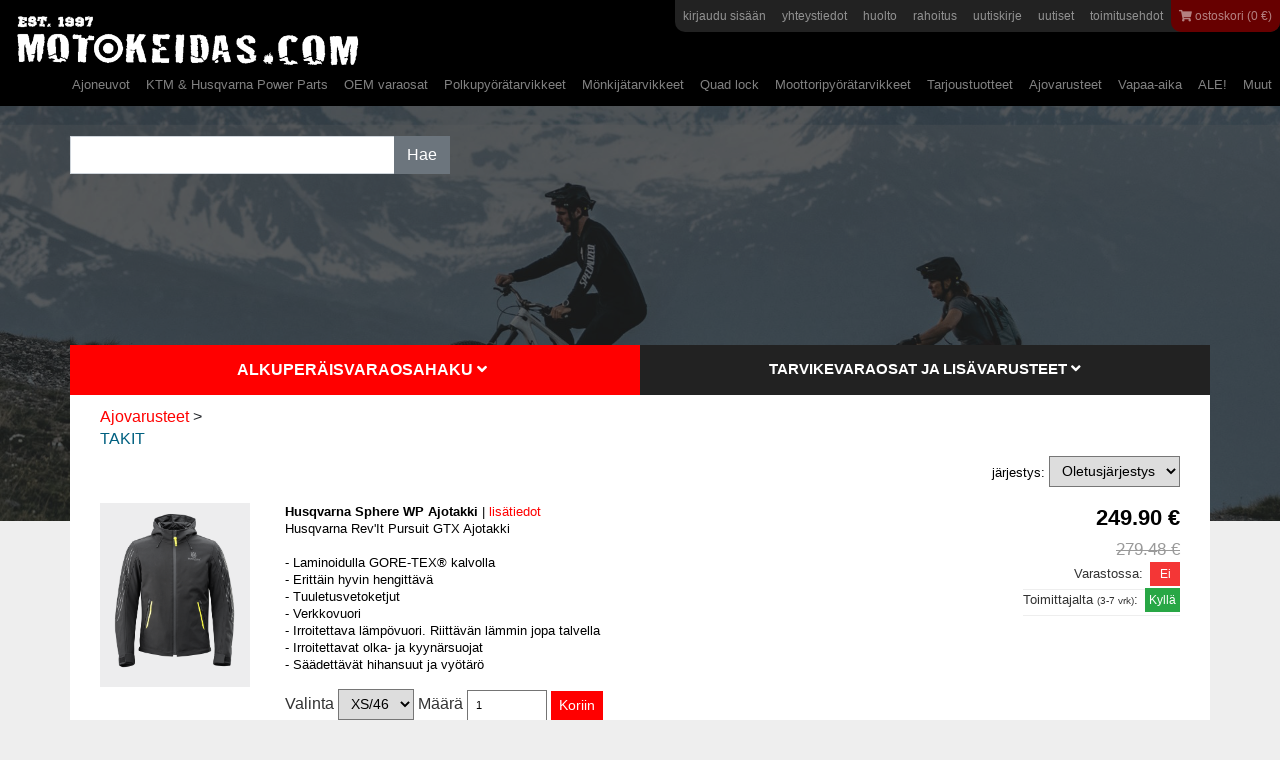

--- FILE ---
content_type: text/html; charset=iso-8859-1
request_url: https://www.motokeidas.com/shop/tuotteet/Ajovarusteet-Takit
body_size: 26271
content:
<!DOCTYPE HTML>
<HTML>
<HEAD>
<TITLE>Motokeidas - Ajovarusteet - Takit</TITLE>
<META HTTP-EQUIV="Content-Type" CONTENT="text/html; charset=ISO-8859-1">
<meta name="viewport" content="initial-scale=1, maximum-scale=1">
    <link rel="icon" href="/shop/favicon.jpg" type="image/jpeg" />
    <link rel="stylesheet" href="https://stackpath.bootstrapcdn.com/bootstrap/4.1.3/css/bootstrap.min.css">
    <link rel="stylesheet" href="https://use.fontawesome.com/releases/v5.3.1/css/all.css">
<LINK REL="StyleSheet" HREF="/shop/styles.css?ver=5558">
    <link href="/shop/css/lightbox.min.css" rel="stylesheet">
    <link href="/shop/css/stacktable.css" rel="stylesheet">
    
<!-- Clover Shop Ultrapro 1.6.1, user license number: 2123590 -->
<!-- Copyright (c) 2001-2008 Apilaratas Oy, 2009- Clover Shop Oy - http://www.clovershop.com -->



    <!-- Global site tag (gtag.js) - Google Analytics -->
<script async src="https://www.googletagmanager.com/gtag/js?id=UA-8936100-6"></script>
<script>
    (function(i,s,o,g,r,a,m){i['GoogleAnalyticsObject']=r;i[r]=i[r]||function(){
    (i[r].q=i[r].q||[]).push(arguments)},i[r].l=1*new Date();a=s.createElement(o),
    m=s.getElementsByTagName(o)[0];a.async=1;a.src=g;m.parentNode.insertBefore(a,m)
    })(window,document,'script','https://www.google-analytics.com/analytics.js','ga');

    ga('create', 'UA-881265-1', 'auto');

  ga('require', 'ecommerce');
    
    ga('send', 'pageview');
    
    

    
</script>

<!-- Meta Pixel Code -->
<script>
!function(f,b,e,v,n,t,s)
{if(f.fbq)return;n=f.fbq=function(){n.callMethod?
n.callMethod.apply(n,arguments):n.queue.push(arguments)};
if(!f._fbq)f._fbq=n;n.push=n;n.loaded=!0;n.version='2.0';
n.queue=[];t=b.createElement(e);t.async=!0;
t.src=v;s=b.getElementsByTagName(e)[0];
s.parentNode.insertBefore(t,s)}(window, document,'script',
'https://connect.facebook.net/en_US/fbevents.js');
fbq('init', '1896893027347274');
fbq('track', 'PageView');
</script>
<noscript><img height="1" width="1" style="display:none"
src="https://www.facebook.com/tr?id=1896893027347274&ev=PageView&noscript=1"
/></noscript>
<!-- End Meta Pixel Code -->
	
	
</HEAD>

<!--Web Monkey-lisäys: SmartPost-->

<BODY class="">
    <div class=" navbar-dark bg-dark">
<nav class="navbar navbar-expand-lg navbar-dark bg-dark paamenu">
  <a class="navbar-brand" href="https://www.motokeidas.com/shop"><img src="https://www.motokeidas.com/shop/images/logo-uusi.png" alt="Motokeidas"></a>
        <a class="nav-link ostoskoriup d-inline-block d-md-none" href="https://www.motokeidas.com/shop/shopping_cart.php"><i class="fa fa-shopping-cart"></i> <span class="mobiletotalcount"></span></a>
        
  <button class="navbar-toggler cat-button" type="button" data-toggle="collapse" data-target="#navbarSupportedContent2" aria-controls="navbarSupportedContent2" aria-expanded="false" aria-label="Avaa kategoriat">
    <span class="fa fa-bars"></span>
  </button>
  <button class="navbar-toggler" type="button" data-toggle="collapse" data-target="#navbarSupportedContent" aria-controls="navbarSupportedContent" aria-expanded="false" aria-label="Toggle navigation">
    <span class="fa fa-info"></span>
  </button>

  <div class="collapse navbar-collapse d-lg-none" id="navbarSupportedContent2">
          <ul class="navbar-nav mr-auto mininav d-flex d-lg-none">
       <li class="nav-item dropdown"><a href="https://www.motokeidas.com/shop/tuotteet/Ajoneuvot"  class="nav-link">Ajoneuvot</a> <ul class="dropdown-menu dropdown-menu-right" aria-labelledby="navbarDropdown"><li class="nav-item dropdown"><a href="https://www.motokeidas.com/shop/tuotteet/Ajoneuvot-CFMOTO"  class="nav-link">CFMOTO</a> <ul class="dropdown-menu dropdown-menu-left" aria-labelledby="navbarDropdown"><li class="nav-item dropdown"><a href="https://www.motokeidas.com/shop/tuotteet/CFMOTO-Traktorimonkijat"  class="nav-link">Traktorimönkijät</a> <ul class="dropdown-menu dropdown-menu-right" aria-labelledby="navbarDropdown"></ul></li><li class="nav-item dropdown"><a href="https://www.motokeidas.com/shop/tuotteet/CFMOTO-Lasten-sahkocrossit"  class="nav-link">Lasten sähköcrossit</a> <ul class="dropdown-menu dropdown-menu-right" aria-labelledby="navbarDropdown"></ul></li><li class="nav-item dropdown"><a href="https://www.motokeidas.com/shop/tuotteet/CFMOTO-Lasten-monkijat"  class="nav-link">Lasten mönkijät</a> <ul class="dropdown-menu dropdown-menu-right" aria-labelledby="navbarDropdown"></ul></li></ul></li><li class="nav-item dropdown"><a href="https://www.motokeidas.com/shop/tuotteet/Ajoneuvot-Goes-monkijat"  class="nav-link">Goes mönkijät</a> <ul class="dropdown-menu dropdown-menu-left" aria-labelledby="navbarDropdown"></ul></li><li class="nav-item dropdown"><a href="https://www.motokeidas.com/shop/tuotteet/Ajoneuvot-Husqvarna"  class="nav-link">Husqvarna</a> <ul class="dropdown-menu dropdown-menu-left" aria-labelledby="navbarDropdown"><li class="nav-item dropdown"><a href="https://www.motokeidas.com/shop/tuotteet/Husqvarna-Enduro"  class="nav-link">Enduro</a> <ul class="dropdown-menu dropdown-menu-right" aria-labelledby="navbarDropdown"></ul></li><li class="nav-item dropdown"><a href="https://www.motokeidas.com/shop/tuotteet/Husqvarna-Katupyorat"  class="nav-link">Katu</a> <ul class="dropdown-menu dropdown-menu-right" aria-labelledby="navbarDropdown"></ul></li><li class="nav-item dropdown"><a href="https://www.motokeidas.com/shop/tuotteet/Husqvarna-Motocross"  class="nav-link">Motocross</a> <ul class="dropdown-menu dropdown-menu-right" aria-labelledby="navbarDropdown"></ul></li><li class="nav-item dropdown"><a href="https://www.motokeidas.com/shop/tuotteet/Husqvarna-Potkulauta-Skutta"  class="nav-link">Potkulauta Skutta</a> <ul class="dropdown-menu dropdown-menu-right" aria-labelledby="navbarDropdown"></ul></li><li class="nav-item dropdown"><a href="https://www.motokeidas.com/shop/tuotteet/Husqvarna-Stacyc"  class="nav-link">Stacyc</a> <ul class="dropdown-menu dropdown-menu-right" aria-labelledby="navbarDropdown"></ul></li></ul></li><li class="nav-item dropdown"><a href="https://www.motokeidas.com/shop/tuotteet/Ajoneuvot-Royal-Enfield"  class="nav-link">Royal Enfield</a> <ul class="dropdown-menu dropdown-menu-left" aria-labelledby="navbarDropdown"></ul></li><li class="nav-item dropdown"><a href="https://www.motokeidas.com/shop/tuotteet/Specialized-Polkupyorat"  class="nav-link">Specialized Polkupyörät</a> <ul class="dropdown-menu dropdown-menu-left" aria-labelledby="navbarDropdown"><li class="nav-item dropdown"><a href="https://www.motokeidas.com/shop/tuotteet/Specialized-Polkupyorat-Levot"  class="nav-link">Levot</a> <ul class="dropdown-menu dropdown-menu-right" aria-labelledby="navbarDropdown"></ul></li><li class="nav-item dropdown"><a href="https://www.motokeidas.com/shop/tuotteet/Specialized-Polkupyorat-Muut-sahkopyorat"  class="nav-link">Muut sähköpyörät</a> <ul class="dropdown-menu dropdown-menu-right" aria-labelledby="navbarDropdown"></ul></li><li class="nav-item dropdown"><a href="https://www.motokeidas.com/shop/tuotteet/Specialized-Polkupyorat-Muut-polkupyorat"  class="nav-link">Muut polkupyörät</a> <ul class="dropdown-menu dropdown-menu-right" aria-labelledby="navbarDropdown"></ul></li></ul></li><li class="nav-item dropdown"><a href="https://www.motokeidas.com/shop/tuotteet/Ajoneuvot-Talaria-Sahkomopot"  class="nav-link">Talaria Sähkömopot ja moottoripyörät</a> <ul class="dropdown-menu dropdown-menu-left" aria-labelledby="navbarDropdown"></ul></li><li class="nav-item dropdown"><a href="https://www.motokeidas.com/shop/tuotteet/vaihdokit"  class="nav-link">Vaihdokit</a> <ul class="dropdown-menu dropdown-menu-left" aria-labelledby="navbarDropdown"></ul></li><li class="nav-item dropdown"><a href="https://www.motokeidas.com/shop/tuotteet/pyoratarjoukset"  class="nav-link">Pyörätarjoukset</a> <ul class="dropdown-menu dropdown-menu-left" aria-labelledby="navbarDropdown"></ul></li><li class="nav-item dropdown"><a href="https://www.motokeidas.com/shop/tuotteet/Huutokauppa"  class="nav-link">Huutokauppa</a> <ul class="dropdown-menu dropdown-menu-left" aria-labelledby="navbarDropdown"></ul></li></ul></li><li class="nav-item dropdown"><a href="https://www.motokeidas.com/shop/tuotteet/KTM-Power-Parts"  class="nav-link">KTM & Husqvarna Power Parts</a> <ul class="dropdown-menu dropdown-menu-right" aria-labelledby="navbarDropdown"><li class="nav-item dropdown"><a href="https://www.motokeidas.com/shop/tuotteet/KTM-Power-Parts-Hiilikuitu"  class="nav-link">Hiilikuitu</a> <ul class="dropdown-menu dropdown-menu-left" aria-labelledby="navbarDropdown"></ul></li><li class="nav-item dropdown"><a href="https://www.motokeidas.com/shop/tuotteet/KTM-Power-Parts-Halyttimet-LUkot"  class="nav-link">Hälyttimet & Lukot</a> <ul class="dropdown-menu dropdown-menu-left" aria-labelledby="navbarDropdown"></ul></li><li class="nav-item dropdown"><a href="https://www.motokeidas.com/shop/tuotteet/ktm-ilmansuodattimet-ja-pesusuojat"  class="nav-link">Ilmansuodattimet ja pesusuojat</a> <ul class="dropdown-menu dropdown-menu-left" aria-labelledby="navbarDropdown"></ul></li><li class="nav-item dropdown"><a href="https://www.motokeidas.com/shop/tuotteet/ktm-iskunvaimentimien-osat"  class="nav-link">Iskunvaimentimien osat</a> <ul class="dropdown-menu dropdown-menu-left" aria-labelledby="navbarDropdown"></ul></li><li class="nav-item dropdown"><a href="https://www.motokeidas.com/shop/tuotteet/ktm-jalkatapit"  class="nav-link">Jalkatapit</a> <ul class="dropdown-menu dropdown-menu-left" aria-labelledby="navbarDropdown"></ul></li><li class="nav-item dropdown"><a href="https://www.motokeidas.com/shop/tuotteet/ktm-jarruosat"  class="nav-link">Jarruosat</a> <ul class="dropdown-menu dropdown-menu-left" aria-labelledby="navbarDropdown"></ul></li><li class="nav-item dropdown"><a href="https://www.motokeidas.com/shop/tuotteet/ktm-jaahdytysjarjestelma"  class="nav-link">Jäähdytysjärjestelmä</a> <ul class="dropdown-menu dropdown-menu-left" aria-labelledby="navbarDropdown"></ul></li><li class="nav-item dropdown"><a href="https://www.motokeidas.com/shop/tuotteet/ktm-kahvakumit"  class="nav-link">Kahvakumit yms</a> <ul class="dropdown-menu dropdown-menu-left" aria-labelledby="navbarDropdown"></ul></li><li class="nav-item dropdown"><a href="https://www.motokeidas.com/shop/tuotteet/ktm-ketjunohjaimet-ja-laahaimet"  class="nav-link">Ketjunohjaimet ja -laahaimet</a> <ul class="dropdown-menu dropdown-menu-left" aria-labelledby="navbarDropdown"></ul></li><li class="nav-item dropdown"><a href="https://www.motokeidas.com/shop/tuotteet/ktm-ketjut-ja-rattaat"  class="nav-link">Ketjut ja rattaat</a> <ul class="dropdown-menu dropdown-menu-left" aria-labelledby="navbarDropdown"></ul></li><li class="nav-item dropdown"><a href="https://www.motokeidas.com/shop/tuotteet/KTM-Husqvarna-Power-Parts-Korkeudensaato"  class="nav-link">Korkeudensäätö</a> <ul class="dropdown-menu dropdown-menu-left" aria-labelledby="navbarDropdown"></ul></li><li class="nav-item dropdown"><a href="https://www.motokeidas.com/shop/tuotteet/ktm-kasisuojat"  class="nav-link">Käsisuojat</a> <ul class="dropdown-menu dropdown-menu-left" aria-labelledby="navbarDropdown"></ul></li><li class="nav-item dropdown"><a href="https://www.motokeidas.com/shop/tuotteet/ktm-kytkinosat"  class="nav-link">Kytkinosat</a> <ul class="dropdown-menu dropdown-menu-left" aria-labelledby="navbarDropdown"></ul></li><li class="nav-item dropdown"><a href="https://www.motokeidas.com/shop/tuotteet/KTM-Power-Parts-Laakerisarjat"  class="nav-link">Laakerisarjat</a> <ul class="dropdown-menu dropdown-menu-left" aria-labelledby="navbarDropdown"></ul></li><li class="nav-item dropdown"><a href="https://www.motokeidas.com/shop/tuotteet/KTM-Power-Parts-Laukut-ja-Telineet"  class="nav-link">Laukut ja Telineet</a> <ul class="dropdown-menu dropdown-menu-left" aria-labelledby="navbarDropdown"></ul></li><li class="nav-item dropdown"><a href="https://www.motokeidas.com/shop/tuotteet/KTM-Power-Parts-Moottorin-Varaosakitit"  class="nav-link">Moottorin Varaosakitit</a> <ul class="dropdown-menu dropdown-menu-left" aria-labelledby="navbarDropdown"></ul></li><li class="nav-item dropdown"><a href="https://www.motokeidas.com/shop/tuotteet/ktm-muovit-ja-muovisarjat"  class="nav-link">Muovit ja muovisarjat</a> <ul class="dropdown-menu dropdown-menu-left" aria-labelledby="navbarDropdown"></ul></li><li class="nav-item dropdown"><a href="https://www.motokeidas.com/shop/tuotteet/KTM-Power-Parts-Navigointi"  class="nav-link">Navigointi</a> <ul class="dropdown-menu dropdown-menu-left" aria-labelledby="navbarDropdown"></ul></li><li class="nav-item dropdown"><a href="https://www.motokeidas.com/shop/tuotteet/ktm-ohjaustangot-ja-korokkeet"  class="nav-link">Ohjaustangot ja korokkeet</a> <ul class="dropdown-menu dropdown-menu-left" aria-labelledby="navbarDropdown"></ul></li><li class="nav-item dropdown"><a href="https://www.motokeidas.com/shop/tuotteet/ktm-oranssi-alutuning"  class="nav-link">Alutuning-osat</a> <ul class="dropdown-menu dropdown-menu-left" aria-labelledby="navbarDropdown"></ul></li><li class="nav-item dropdown"><a href="https://www.motokeidas.com/shop/tuotteet/ktm-pakoputket"  class="nav-link">Pakoputket ja Osat</a> <ul class="dropdown-menu dropdown-menu-left" aria-labelledby="navbarDropdown"></ul></li><li class="nav-item dropdown"><a href="https://www.motokeidas.com/shop/tuotteet/KTM-Power-Parts-Peilit-ja-Osat"  class="nav-link">Peilit ja Osat</a> <ul class="dropdown-menu dropdown-menu-left" aria-labelledby="navbarDropdown"></ul></li><li class="nav-item dropdown"><a href="https://www.motokeidas.com/shop/tuotteet/ktm-moottorin-suojaus"  class="nav-link">Pohjapanssarit</a> <ul class="dropdown-menu dropdown-menu-left" aria-labelledby="navbarDropdown"></ul></li><li class="nav-item dropdown"><a href="https://www.motokeidas.com/shop/tuotteet/KTM-Power-Parts-Polkimet-Jarru-ja-Vaihde"  class="nav-link">Polkimet, Jarru ja Vaihde</a> <ul class="dropdown-menu dropdown-menu-left" aria-labelledby="navbarDropdown"></ul></li><li class="nav-item dropdown"><a href="https://www.motokeidas.com/shop/tuotteet/KTM-Power-Parts-Runko-ja-takaiskarinsuojat"  class="nav-link">Runko- ja takaiskarinsuojat</a> <ul class="dropdown-menu dropdown-menu-left" aria-labelledby="navbarDropdown"></ul></li><li class="nav-item dropdown"><a href="https://www.motokeidas.com/shop/tuotteet/ktm-satulat"  class="nav-link">Satulat</a> <ul class="dropdown-menu dropdown-menu-left" aria-labelledby="navbarDropdown"></ul></li><li class="nav-item dropdown"><a href="https://www.motokeidas.com/shop/tuotteet/KTM-Power-Parts-Suojat"  class="nav-link">Suojat</a> <ul class="dropdown-menu dropdown-menu-left" aria-labelledby="navbarDropdown"></ul></li><li class="nav-item dropdown"><a href="https://www.motokeidas.com/shop/tuotteet/ktm-sahko-osat"  class="nav-link">Sähkö-osat</a> <ul class="dropdown-menu dropdown-menu-left" aria-labelledby="navbarDropdown"></ul></li><li class="nav-item dropdown"><a href="https://www.motokeidas.com/shop/tuotteet/KTM-Power-Parts-Tankit-ja-osat"  class="nav-link">Tankit ja osat</a> <ul class="dropdown-menu dropdown-menu-left" aria-labelledby="navbarDropdown"></ul></li><li class="nav-item dropdown"><a href="https://www.motokeidas.com/shop/tuotteet/ktm-tarrat-ja-tarrasarjat"  class="nav-link">Tarrat ja tarrasarjat</a> <ul class="dropdown-menu dropdown-menu-left" aria-labelledby="navbarDropdown"></ul></li><li class="nav-item dropdown"><a href="https://www.motokeidas.com/shop/tuotteet/KTM-Power-Parts-Tuning-Osat"  class="nav-link">Tuning-Osat</a> <ul class="dropdown-menu dropdown-menu-left" aria-labelledby="navbarDropdown"></ul></li><li class="nav-item dropdown"><a href="https://www.motokeidas.com/shop/tuotteet/KTM-Power-Parts-Tuulisuojat"  class="nav-link">Tuulisuojat</a> <ul class="dropdown-menu dropdown-menu-left" aria-labelledby="navbarDropdown"></ul></li><li class="nav-item dropdown"><a href="https://www.motokeidas.com/shop/tuotteet/ktm-tyokalut"  class="nav-link">Työkalut</a> <ul class="dropdown-menu dropdown-menu-left" aria-labelledby="navbarDropdown"></ul></li><li class="nav-item dropdown"><a href="https://www.motokeidas.com/shop/tuotteet/ktm-vanteet-ja-osat"  class="nav-link">Vanteet ja osat</a> <ul class="dropdown-menu dropdown-menu-left" aria-labelledby="navbarDropdown"></ul></li><li class="nav-item dropdown"><a href="https://www.motokeidas.com/shop/tuotteet/KTM-Husqvarna-Power-Parts-Varaosatarjoukset"  class="nav-link">Varaosatarjoukset</a> <ul class="dropdown-menu dropdown-menu-left" aria-labelledby="navbarDropdown"></ul></li><li class="nav-item dropdown"><a href="https://www.motokeidas.com/shop/tuotteet/ktm-vivut"  class="nav-link">Vivut</a> <ul class="dropdown-menu dropdown-menu-left" aria-labelledby="navbarDropdown"></ul></li><li class="nav-item dropdown"><a href="https://www.motokeidas.com/shop/tuotteet/KTM-Power-Parts-Viritysosat"  class="nav-link">Viritysosat</a> <ul class="dropdown-menu dropdown-menu-left" aria-labelledby="navbarDropdown"></ul></li><li class="nav-item dropdown"><a href="https://www.motokeidas.com/shop/tuotteet/ktm-muut"  class="nav-link">Muut</a> <ul class="dropdown-menu dropdown-menu-left" aria-labelledby="navbarDropdown"></ul></li></ul></li><li class="nav-item dropdown"><a href="https://www.motokeidas.com/shop/tuotteet/OEM-varaosat"  class="nav-link">OEM varaosat</a> <ul class="dropdown-menu dropdown-menu-right" aria-labelledby="navbarDropdown"><li class="nav-item dropdown"><a href="https://www.motokeidas.com/shop/tuotteet/husaberg-1"  class="nav-link">Husaberg varaosat</a> <ul class="dropdown-menu dropdown-menu-left" aria-labelledby="navbarDropdown"></ul></li><li class="nav-item dropdown"><a href="https://www.motokeidas.com/shop/tuotteet/Husqvarna-osat"  class="nav-link">Husqvarna osat</a> <ul class="dropdown-menu dropdown-menu-left" aria-labelledby="navbarDropdown"></ul></li><li class="nav-item dropdown"><a href="https://www.motokeidas.com/shop/tuotteet/KTM-Varaosat"  class="nav-link">KTM Varaosat</a> <ul class="dropdown-menu dropdown-menu-left" aria-labelledby="navbarDropdown"></ul></li><li class="nav-item dropdown"><a href="https://www.motokeidas.com/shop/tuotteet/power-parts-ktm-honda-honda"  class="nav-link">Honda varaosat</a> <ul class="dropdown-menu dropdown-menu-left" aria-labelledby="navbarDropdown"><li class="nav-item dropdown"><a href="https://www.motokeidas.com/shop/tuotteet/Honda-Cross"  class="nav-link">Cross</a> <ul class="dropdown-menu dropdown-menu-right" aria-labelledby="navbarDropdown"></ul></li><li class="nav-item dropdown"><a href="https://www.motokeidas.com/shop/tuotteet/Honda-varaosat-Street"  class="nav-link">Street</a> <ul class="dropdown-menu dropdown-menu-right" aria-labelledby="navbarDropdown"></ul></li></ul></li></ul></li><li class="nav-item dropdown"><a href="https://www.motokeidas.com/shop/tuotteet/Polkupyoratarvikkeet"  class="nav-link">Polkupyörätarvikkeet</a> <ul class="dropdown-menu dropdown-menu-right" aria-labelledby="navbarDropdown"><li class="nav-item dropdown"><a href="https://www.motokeidas.com/shop/tuotteet/Polkupyoratarvikkeet-Hoitoaineet"  class="nav-link">Hoitoaineet</a> <ul class="dropdown-menu dropdown-menu-left" aria-labelledby="navbarDropdown"></ul></li><li class="nav-item dropdown"><a href="https://www.motokeidas.com/shop/tuotteet/Huoltotyot"  class="nav-link">Huoltotyöt</a> <ul class="dropdown-menu dropdown-menu-left" aria-labelledby="navbarDropdown"><li class="nav-item dropdown"><a href="https://www.motokeidas.com/shop/tuotteet/-Huoltoneuvonta"  class="nav-link">Huoltoneuvonta</a> <ul class="dropdown-menu dropdown-menu-right" aria-labelledby="navbarDropdown"></ul></li><li class="nav-item dropdown"><a href="https://www.motokeidas.com/shop/tuotteet/Huoltotyot-Iskarihuollot"  class="nav-link">Iskarihuollot</a> <ul class="dropdown-menu dropdown-menu-right" aria-labelledby="navbarDropdown"></ul></li><li class="nav-item dropdown"><a href="https://www.motokeidas.com/shop/tuotteet/Huoltotyot-Pyorahuollot"  class="nav-link">Pyörähuollot</a> <ul class="dropdown-menu dropdown-menu-right" aria-labelledby="navbarDropdown"></ul></li></ul></li><li class="nav-item dropdown"><a href="https://www.motokeidas.com/shop/tuotteet/Iskunvaimennus"  class="nav-link">Iskunvaimennus</a> <ul class="dropdown-menu dropdown-menu-left" aria-labelledby="navbarDropdown"><li class="nav-item dropdown"><a href="https://www.motokeidas.com/shop/tuotteet/Iskunvaimennus-Osat"  class="nav-link">Osat</a> <ul class="dropdown-menu dropdown-menu-right" aria-labelledby="navbarDropdown"></ul></li><li class="nav-item dropdown"><a href="https://www.motokeidas.com/shop/tuotteet/Polkupyoratarvikkeet-Tiivisteet"  class="nav-link">Tiivisteet</a> <ul class="dropdown-menu dropdown-menu-right" aria-labelledby="navbarDropdown"></ul></li><li class="nav-item dropdown"><a href="https://www.motokeidas.com/shop/tuotteet/Iskunvaimennus-Oljyt-ja-rasvat"  class="nav-link">Öljyt ja rasvat</a> <ul class="dropdown-menu dropdown-menu-right" aria-labelledby="navbarDropdown"></ul></li><li class="nav-item dropdown"><a href="https://www.motokeidas.com/shop/tuotteet/Iskunvaimennus-Tyokalut"  class="nav-link">Työkalut</a> <ul class="dropdown-menu dropdown-menu-right" aria-labelledby="navbarDropdown"></ul></li></ul></li><li class="nav-item dropdown"><a href="https://www.motokeidas.com/shop/tuotteet/Polkupyoratarvikkeet-Jarru-osat"  class="nav-link">Jarru-osat</a> <ul class="dropdown-menu dropdown-menu-left" aria-labelledby="navbarDropdown"><li class="nav-item dropdown"><a href="https://www.motokeidas.com/shop/tuotteet/Jarru-osat-Jarrut"  class="nav-link">Jarrut</a> <ul class="dropdown-menu dropdown-menu-right" aria-labelledby="navbarDropdown"></ul></li><li class="nav-item dropdown"><a href="https://www.motokeidas.com/shop/tuotteet/Jarru-osat-Jarrupalat"  class="nav-link">Jarrupalat</a> <ul class="dropdown-menu dropdown-menu-right" aria-labelledby="navbarDropdown"></ul></li><li class="nav-item dropdown"><a href="https://www.motokeidas.com/shop/tuotteet/Jarru-osat-Jarrulevyt"  class="nav-link">Jarrulevyt ja adapterit</a> <ul class="dropdown-menu dropdown-menu-right" aria-labelledby="navbarDropdown"></ul></li><li class="nav-item dropdown"><a href="https://www.motokeidas.com/shop/tuotteet/Jarru-osat-Muut-jarruosat"  class="nav-link">Muut jarruosat</a> <ul class="dropdown-menu dropdown-menu-right" aria-labelledby="navbarDropdown"></ul></li></ul></li><li class="nav-item dropdown"><a href="https://www.motokeidas.com/shop/tuotteet/Polkupyoratarvikkeet-Juomajarjestelmat"  class="nav-link">Juomajärjestelmät</a> <ul class="dropdown-menu dropdown-menu-left" aria-labelledby="navbarDropdown"><li class="nav-item dropdown"><a href="https://www.motokeidas.com/shop/tuotteet/Polkupyoratarvikkeet-Juomapullot"  class="nav-link">Juomapullot</a> <ul class="dropdown-menu dropdown-menu-right" aria-labelledby="navbarDropdown"></ul></li><li class="nav-item dropdown"><a href="https://www.motokeidas.com/shop/tuotteet/Juomapullot-ja-telineet-Pullotelineet"  class="nav-link">Pullotelineet</a> <ul class="dropdown-menu dropdown-menu-right" aria-labelledby="navbarDropdown"></ul></li><li class="nav-item dropdown"><a href="https://www.motokeidas.com/shop/tuotteet/Juomajarjestelmat-Juomareput"  class="nav-link">Juomareput</a> <ul class="dropdown-menu dropdown-menu-right" aria-labelledby="navbarDropdown"></ul></li></ul></li><li class="nav-item dropdown"><a href="https://www.motokeidas.com/shop/tuotteet/Polkupyoratarvikkeet-Kahvakumit"  class="nav-link">Kahvakumit</a> <ul class="dropdown-menu dropdown-menu-left" aria-labelledby="navbarDropdown"></ul></li><li class="nav-item dropdown"><a href="https://www.motokeidas.com/shop/tuotteet/Polkupyoratarvikkeet-Ketjut-ja-rattaat"  class="nav-link">Ketjut ja rattaat</a> <ul class="dropdown-menu dropdown-menu-left" aria-labelledby="navbarDropdown"><li class="nav-item dropdown"><a href="https://www.motokeidas.com/shop/tuotteet/Polkupyoratarvikkeet-Ketjut"  class="nav-link">Ketjut</a> <ul class="dropdown-menu dropdown-menu-right" aria-labelledby="navbarDropdown"></ul></li><li class="nav-item dropdown"><a href="https://www.motokeidas.com/shop/tuotteet/Ketjut-ja-rattaat-Ketjulukot"  class="nav-link">Ketjulukot</a> <ul class="dropdown-menu dropdown-menu-right" aria-labelledby="navbarDropdown"></ul></li><li class="nav-item dropdown"><a href="https://www.motokeidas.com/shop/tuotteet/Ketjut-ja-rattaat-Takapakat"  class="nav-link">Takapakat</a> <ul class="dropdown-menu dropdown-menu-right" aria-labelledby="navbarDropdown"></ul></li><li class="nav-item dropdown"><a href="https://www.motokeidas.com/shop/tuotteet/Ketjut-ja-rattaat-PowerPack-setit"  class="nav-link">PowerPack setit</a> <ul class="dropdown-menu dropdown-menu-right" aria-labelledby="navbarDropdown"></ul></li><li class="nav-item dropdown"><a href="https://www.motokeidas.com/shop/tuotteet/Ketjut-ja-rattaat-Eturattaat"  class="nav-link">Eturattaat</a> <ul class="dropdown-menu dropdown-menu-right" aria-labelledby="navbarDropdown"></ul></li></ul></li><li class="nav-item dropdown"><a href="https://www.motokeidas.com/shop/tuotteet/Polkupyoratarvikkeet-Kuljetus"  class="nav-link">Kuljetus</a> <ul class="dropdown-menu dropdown-menu-left" aria-labelledby="navbarDropdown"></ul></li><li class="nav-item dropdown"><a href="https://www.motokeidas.com/shop/tuotteet/Polkupyoratarvikkeet-Kasisuojat"  class="nav-link">Käsisuojat</a> <ul class="dropdown-menu dropdown-menu-left" aria-labelledby="navbarDropdown"></ul></li><li class="nav-item dropdown"><a href="https://www.motokeidas.com/shop/tuotteet/Polkupyoratarvikkeet-Laukut"  class="nav-link">Laukut</a> <ul class="dropdown-menu dropdown-menu-left" aria-labelledby="navbarDropdown"></ul></li><li class="nav-item dropdown"><a href="https://www.motokeidas.com/shop/tuotteet/Polkupyoratarvikkeet-Litkut-ja-insertit"  class="nav-link">Litkut ja insertit</a> <ul class="dropdown-menu dropdown-menu-left" aria-labelledby="navbarDropdown"></ul></li><li class="nav-item dropdown"><a href="https://www.motokeidas.com/shop/tuotteet/Polkupyoratarvikkeet-Lokasuojat"  class="nav-link">Lokasuojat</a> <ul class="dropdown-menu dropdown-menu-left" aria-labelledby="navbarDropdown"></ul></li><li class="nav-item dropdown"><a href="https://www.motokeidas.com/shop/tuotteet/Lukot"  class="nav-link">Lukot</a> <ul class="dropdown-menu dropdown-menu-left" aria-labelledby="navbarDropdown"></ul></li><li class="nav-item dropdown"><a href="https://www.motokeidas.com/shop/tuotteet/Polkupyoratarvikkeet-Ohjaus"  class="nav-link">Ohjaus</a> <ul class="dropdown-menu dropdown-menu-left" aria-labelledby="navbarDropdown"><li class="nav-item dropdown"><a href="https://www.motokeidas.com/shop/tuotteet/Polkupyoratarvikkeet-Tangot"  class="nav-link">Tangot</a> <ul class="dropdown-menu dropdown-menu-right" aria-labelledby="navbarDropdown"></ul></li><li class="nav-item dropdown"><a href="https://www.motokeidas.com/shop/tuotteet/Ohjaus-Ohjainkannattimet"  class="nav-link">Ohjainkannattimet</a> <ul class="dropdown-menu dropdown-menu-right" aria-labelledby="navbarDropdown"></ul></li><li class="nav-item dropdown"><a href="https://www.motokeidas.com/shop/tuotteet/Ohjaus-Ohjainlaakerit"  class="nav-link">Ohjainlaakerit</a> <ul class="dropdown-menu dropdown-menu-right" aria-labelledby="navbarDropdown"></ul></li><li class="nav-item dropdown"><a href="https://www.motokeidas.com/shop/tuotteet/Ohjaus-Lisavarusteiden-kiinnikkeet"  class="nav-link">Lisävarusteiden kiinnikkeet</a> <ul class="dropdown-menu dropdown-menu-right" aria-labelledby="navbarDropdown"></ul></li></ul></li><li class="nav-item dropdown"><a href="https://www.motokeidas.com/shop/tuotteet/Polkupyoratarvikkeet-Polkimet"  class="nav-link">Polkimet</a> <ul class="dropdown-menu dropdown-menu-left" aria-labelledby="navbarDropdown"></ul></li><li class="nav-item dropdown"><a href="https://www.motokeidas.com/shop/tuotteet/Polkupyoratarvikkeet-Renkaat"  class="nav-link">Renkaat</a> <ul class="dropdown-menu dropdown-menu-left" aria-labelledby="navbarDropdown"><li class="nav-item dropdown"><a href="https://www.motokeidas.com/shop/tuotteet/Polkupyoratarvikkeet-29"  class="nav-link">29"</a> <ul class="dropdown-menu dropdown-menu-right" aria-labelledby="navbarDropdown"></ul></li><li class="nav-item dropdown"><a href="https://www.motokeidas.com/shop/tuotteet/Renkaat-275"  class="nav-link">27,5"</a> <ul class="dropdown-menu dropdown-menu-right" aria-labelledby="navbarDropdown"></ul></li><li class="nav-item dropdown"><a href="https://www.motokeidas.com/shop/tuotteet/Renkaat-Kapeat-renkaat-city-road-cx"  class="nav-link">Kapeat renkaat (city, road, cx...)</a> <ul class="dropdown-menu dropdown-menu-right" aria-labelledby="navbarDropdown"></ul></li><li class="nav-item dropdown"><a href="https://www.motokeidas.com/shop/tuotteet/Renkaat-Nastarenkaat"  class="nav-link">Nastarenkaat</a> <ul class="dropdown-menu dropdown-menu-right" aria-labelledby="navbarDropdown"></ul></li><li class="nav-item dropdown"><a href="https://www.motokeidas.com/shop/tuotteet/Renkaat-Sisarenkaat-2"  class="nav-link">Sisärenkaat</a> <ul class="dropdown-menu dropdown-menu-right" aria-labelledby="navbarDropdown"></ul></li></ul></li><li class="nav-item dropdown"><a href="https://www.motokeidas.com/shop/tuotteet/Polkupyoratarvikkeet-Rungon-osat"  class="nav-link">Rungon osat</a> <ul class="dropdown-menu dropdown-menu-left" aria-labelledby="navbarDropdown"><li class="nav-item dropdown"><a href="https://www.motokeidas.com/shop/tuotteet/Rungon-osat-Linkuston-osat"  class="nav-link">Linkuston osat</a> <ul class="dropdown-menu dropdown-menu-right" aria-labelledby="navbarDropdown"></ul></li><li class="nav-item dropdown"><a href="https://www.motokeidas.com/shop/tuotteet/Rungon-osat-Muut"  class="nav-link">Muut</a> <ul class="dropdown-menu dropdown-menu-right" aria-labelledby="navbarDropdown"></ul></li><li class="nav-item dropdown"><a href="https://www.motokeidas.com/shop/tuotteet/Polkupyoratarvikkeet-Takavaihtajan-korvakkeet"  class="nav-link">Takavaihtajan korvakkeet</a> <ul class="dropdown-menu dropdown-menu-right" aria-labelledby="navbarDropdown"></ul></li></ul></li><li class="nav-item dropdown"><a href="https://www.motokeidas.com/shop/tuotteet/Polkupyoratarvikkeet-Satulat"  class="nav-link">Satulat ja tolpat</a> <ul class="dropdown-menu dropdown-menu-left" aria-labelledby="navbarDropdown"></ul></li><li class="nav-item dropdown"><a href="https://www.motokeidas.com/shop/tuotteet/Polkupyoratarvikkeet-Sahkopyorien-osat"  class="nav-link">Sähköpyörien osat</a> <ul class="dropdown-menu dropdown-menu-left" aria-labelledby="navbarDropdown"></ul></li><li class="nav-item dropdown"><a href="https://www.motokeidas.com/shop/tuotteet/Polkupyoratarvikkeet-Tarvikkeet"  class="nav-link">Tarvikkeet</a> <ul class="dropdown-menu dropdown-menu-left" aria-labelledby="navbarDropdown"></ul></li><li class="nav-item dropdown"><a href="https://www.motokeidas.com/shop/tuotteet/Polkupyoratarvikkeet-Tyokalut"  class="nav-link">Työkalut</a> <ul class="dropdown-menu dropdown-menu-left" aria-labelledby="navbarDropdown"></ul></li><li class="nav-item dropdown"><a href="https://www.motokeidas.com/shop/tuotteet/Polkupyoratarvikkeet-Valot"  class="nav-link">Valot</a> <ul class="dropdown-menu dropdown-menu-left" aria-labelledby="navbarDropdown"></ul></li><li class="nav-item dropdown"><a href="https://www.motokeidas.com/shop/tuotteet/Polkupyoratarvikkeet-Vanteet"  class="nav-link">Vanteet</a> <ul class="dropdown-menu dropdown-menu-left" aria-labelledby="navbarDropdown"><li class="nav-item dropdown"><a href="https://www.motokeidas.com/shop/tuotteet/Polkupyoratarvikkeet-Vapaarattaat"  class="nav-link">Vapaarattaat</a> <ul class="dropdown-menu dropdown-menu-right" aria-labelledby="navbarDropdown"></ul></li><li class="nav-item dropdown"><a href="https://www.motokeidas.com/shop/tuotteet/Vanteet-Kiekot-ja-kiekkosetit"  class="nav-link">Kiekot ja kiekkosetit</a> <ul class="dropdown-menu dropdown-menu-right" aria-labelledby="navbarDropdown"></ul></li><li class="nav-item dropdown"><a href="https://www.motokeidas.com/shop/tuotteet/Vanteet-vannekehat"  class="nav-link">vannekehät</a> <ul class="dropdown-menu dropdown-menu-right" aria-labelledby="navbarDropdown"></ul></li><li class="nav-item dropdown"><a href="https://www.motokeidas.com/shop/tuotteet/Vanteet-Pinnat"  class="nav-link">Pinnat</a> <ul class="dropdown-menu dropdown-menu-right" aria-labelledby="navbarDropdown"></ul></li><li class="nav-item dropdown"><a href="https://www.motokeidas.com/shop/tuotteet/Vanteet-Navat"  class="nav-link">Navat</a> <ul class="dropdown-menu dropdown-menu-right" aria-labelledby="navbarDropdown"></ul></li><li class="nav-item dropdown"><a href="https://www.motokeidas.com/shop/tuotteet/Akselit"  class="nav-link">Akselit</a> <ul class="dropdown-menu dropdown-menu-right" aria-labelledby="navbarDropdown"></ul></li></ul></li><li class="nav-item dropdown"><a href="https://www.motokeidas.com/shop/tuotteet/Polkupyoratarvikkeet-Voimansiirto"  class="nav-link">Voimansiirto</a> <ul class="dropdown-menu dropdown-menu-left" aria-labelledby="navbarDropdown"><li class="nav-item dropdown"><a href="https://www.motokeidas.com/shop/tuotteet/Voimansiirto-Kammet"  class="nav-link">Kammet</a> <ul class="dropdown-menu dropdown-menu-right" aria-labelledby="navbarDropdown"></ul></li><li class="nav-item dropdown"><a href="https://www.motokeidas.com/shop/tuotteet/Polkupyoratarvikkeet-Keskiot"  class="nav-link">Keskiöt</a> <ul class="dropdown-menu dropdown-menu-right" aria-labelledby="navbarDropdown"></ul></li><li class="nav-item dropdown"><a href="https://www.motokeidas.com/shop/tuotteet/Voimansiirto-Ketjunohjurit"  class="nav-link">Ketjunohjurit</a> <ul class="dropdown-menu dropdown-menu-right" aria-labelledby="navbarDropdown"></ul></li><li class="nav-item dropdown"><a href="https://www.motokeidas.com/shop/tuotteet/Ketjut-ja-rattaat-Rissapyorat"  class="nav-link">Rissapyörät</a> <ul class="dropdown-menu dropdown-menu-right" aria-labelledby="navbarDropdown"></ul></li><li class="nav-item dropdown"><a href="https://www.motokeidas.com/shop/tuotteet/Voimansiirto-Takavaihtajat"  class="nav-link">Takavaihtajat</a> <ul class="dropdown-menu dropdown-menu-right" aria-labelledby="navbarDropdown"></ul></li><li class="nav-item dropdown"><a href="https://www.motokeidas.com/shop/tuotteet/Voimansiirto-Vaihdeliipasimet"  class="nav-link">Vaihdeliipasimet</a> <ul class="dropdown-menu dropdown-menu-right" aria-labelledby="navbarDropdown"></ul></li></ul></li></ul></li><li class="nav-item dropdown"><a href="https://www.motokeidas.com/shop/tuotteet/Monkijatarvikkeet"  class="nav-link">Mönkijätarvikkeet</a> <ul class="dropdown-menu dropdown-menu-right" aria-labelledby="navbarDropdown"><li class="nav-item dropdown"><a href="https://www.motokeidas.com/shop/tuotteet/Monkijatarvikkeet-CF-Moto-Varaosat"  class="nav-link">CFMOTO Varaosat</a> <ul class="dropdown-menu dropdown-menu-left" aria-labelledby="navbarDropdown"></ul></li><li class="nav-item dropdown"><a href="https://www.motokeidas.com/shop/tuotteet/Monkijatarvikkeet-Kuljetuslaukut"  class="nav-link">Kuljetuslaukut</a> <ul class="dropdown-menu dropdown-menu-left" aria-labelledby="navbarDropdown"></ul></li><li class="nav-item dropdown"><a href="https://www.motokeidas.com/shop/tuotteet/Karryt"  class="nav-link">Kärryt</a> <ul class="dropdown-menu dropdown-menu-left" aria-labelledby="navbarDropdown"></ul></li><li class="nav-item dropdown"><a href="https://www.motokeidas.com/shop/tuotteet/Monkijatarvikkeet-Lammittimet"  class="nav-link">Lämmittimet</a> <ul class="dropdown-menu dropdown-menu-left" aria-labelledby="navbarDropdown"></ul></li><li class="nav-item dropdown"><a href="https://www.motokeidas.com/shop/tuotteet/Monkijatarvikkeet-Peitteet"  class="nav-link">Peitteet</a> <ul class="dropdown-menu dropdown-menu-left" aria-labelledby="navbarDropdown"></ul></li><li class="nav-item dropdown"><a href="https://www.motokeidas.com/shop/tuotteet/Monkijatarvikkeet-Pohjapanssarit"  class="nav-link">Pohjapanssarit</a> <ul class="dropdown-menu dropdown-menu-left" aria-labelledby="navbarDropdown"></ul></li><li class="nav-item dropdown"><a href="https://www.motokeidas.com/shop/tuotteet/Monkijatarvikkeet-Puskulevyt"  class="nav-link">Puskulevyt</a> <ul class="dropdown-menu dropdown-menu-left" aria-labelledby="navbarDropdown"></ul></li><li class="nav-item dropdown"><a href="https://www.motokeidas.com/shop/tuotteet/Monkijatarvikkeet-Muut"  class="nav-link">Muut</a> <ul class="dropdown-menu dropdown-menu-left" aria-labelledby="navbarDropdown"></ul></li></ul></li><li class="nav-item dropdown"><a href="https://www.motokeidas.com/shop/tuotteet/Quad-lock"  class="nav-link">Quad lock</a> <ul class="dropdown-menu dropdown-menu-right" aria-labelledby="navbarDropdown"><li class="nav-item dropdown"><a href="https://www.motokeidas.com/shop/tuotteet/Quad-lock-Puhelinkuoret"  class="nav-link">Puhelinkuoret</a> <ul class="dropdown-menu dropdown-menu-left" aria-labelledby="navbarDropdown"></ul></li><li class="nav-item dropdown"><a href="https://www.motokeidas.com/shop/tuotteet/Kiinnikkeet"  class="nav-link">Kiinnikkeet</a> <ul class="dropdown-menu dropdown-menu-left" aria-labelledby="navbarDropdown"></ul></li></ul></li><li class="nav-item dropdown"><a href="https://www.motokeidas.com/shop/tuotteet/tarvikkeet"  class="nav-link">Moottoripyörätarvikkeet</a> <ul class="dropdown-menu dropdown-menu-right" aria-labelledby="navbarDropdown"><li class="nav-item dropdown"><a href="https://www.motokeidas.com/shop/tuotteet/Tarvikkeet-Akut"  class="nav-link">Akut</a> <ul class="dropdown-menu dropdown-menu-left" aria-labelledby="navbarDropdown"></ul></li><li class="nav-item dropdown"><a href="https://www.motokeidas.com/shop/tuotteet/Tarvikkeet-Bling-Bling-osat"  class="nav-link">Bling Bling osat</a> <ul class="dropdown-menu dropdown-menu-left" aria-labelledby="navbarDropdown"><li class="nav-item dropdown"><a href="https://www.motokeidas.com/shop/tuotteet/Bling-Bling-osat-Akselin-Holkit-ja-Saatopalat"  class="nav-link">Akselin Holkit ja Säätöpalat</a> <ul class="dropdown-menu dropdown-menu-right" aria-labelledby="navbarDropdown"></ul></li><li class="nav-item dropdown"><a href="https://www.motokeidas.com/shop/tuotteet/Bling-Bling-osat-Katteenpulttisarjat"  class="nav-link">Katteenpulttisarjat</a> <ul class="dropdown-menu dropdown-menu-right" aria-labelledby="navbarDropdown"></ul></li><li class="nav-item dropdown"><a href="https://www.motokeidas.com/shop/tuotteet/Tarvikkeet-Moottorinpulttisarjat"  class="nav-link">Moottorinpulttisarjat</a> <ul class="dropdown-menu dropdown-menu-right" aria-labelledby="navbarDropdown"></ul></li><li class="nav-item dropdown"><a href="https://www.motokeidas.com/shop/tuotteet/Bling-Bling-osat-Moottorin-tulpat"  class="nav-link">Moottorin tulpat</a> <ul class="dropdown-menu dropdown-menu-right" aria-labelledby="navbarDropdown"></ul></li><li class="nav-item dropdown"><a href="https://www.motokeidas.com/shop/tuotteet/Bling-Bling-osat-Nestesailion-kannet"  class="nav-link">Nestesäiliön kannet</a> <ul class="dropdown-menu dropdown-menu-right" aria-labelledby="navbarDropdown"></ul></li><li class="nav-item dropdown"><a href="https://www.motokeidas.com/shop/tuotteet/Bling-Bling-osat-Polkimien-Paat"  class="nav-link">Polkimien Päät</a> <ul class="dropdown-menu dropdown-menu-right" aria-labelledby="navbarDropdown"></ul></li><li class="nav-item dropdown"><a href="https://www.motokeidas.com/shop/tuotteet/Bling-Bling-osat-Seisontatuet-2"  class="nav-link">Seisontatuet</a> <ul class="dropdown-menu dropdown-menu-right" aria-labelledby="navbarDropdown"></ul></li><li class="nav-item dropdown"><a href="https://www.motokeidas.com/shop/tuotteet/Bling-Bling-osat-Sekalaisia-Bling-Bling-Osia"  class="nav-link">Sekalaisia Bling Bling Osia</a> <ul class="dropdown-menu dropdown-menu-right" aria-labelledby="navbarDropdown"></ul></li><li class="nav-item dropdown"><a href="https://www.motokeidas.com/shop/tuotteet/Bling-Bling-osat-Tankin-korkit"  class="nav-link">Tankin korkit</a> <ul class="dropdown-menu dropdown-menu-right" aria-labelledby="navbarDropdown"></ul></li><li class="nav-item dropdown"><a href="https://www.motokeidas.com/shop/tuotteet/Bling-Bling-osat-Oljyn-tayttokorkit"  class="nav-link">Öljyn täyttökorkit</a> <ul class="dropdown-menu dropdown-menu-right" aria-labelledby="navbarDropdown"></ul></li><li class="nav-item dropdown"><a href="https://www.motokeidas.com/shop/tuotteet/Akselin-saatopalat-Oljynsuodatinkotelon-kannet"  class="nav-link">Öljynsuodatinkotelon kannet</a> <ul class="dropdown-menu dropdown-menu-right" aria-labelledby="navbarDropdown"></ul></li></ul></li><li class="nav-item dropdown"><a href="https://www.motokeidas.com/shop/tuotteet/Tarvikkeet-Kaatumaraudat-tapit"  class="nav-link">Kaatumaraudat/-tapit</a> <ul class="dropdown-menu dropdown-menu-left" aria-labelledby="navbarDropdown"></ul></li><li class="nav-item dropdown"><a href="https://www.motokeidas.com/shop/tuotteet/Akselin-saatopalat-Hiilikuituosat"  class="nav-link">Hiilikuituosat</a> <ul class="dropdown-menu dropdown-menu-left" aria-labelledby="navbarDropdown"></ul></li><li class="nav-item dropdown"><a href="https://www.motokeidas.com/shop/tuotteet/Tarvikkeet-Jalkatapit"  class="nav-link">Jalkatapit</a> <ul class="dropdown-menu dropdown-menu-left" aria-labelledby="navbarDropdown"></ul></li><li class="nav-item dropdown"><a href="https://www.motokeidas.com/shop/tuotteet/Tarvikkeet-Jarruosat"  class="nav-link">Jarrut</a> <ul class="dropdown-menu dropdown-menu-left" aria-labelledby="navbarDropdown"><li class="nav-item dropdown"><a href="https://www.motokeidas.com/shop/tuotteet/Jarrut-Jarruletkut"  class="nav-link">Jarruletkut</a> <ul class="dropdown-menu dropdown-menu-right" aria-labelledby="navbarDropdown"></ul></li><li class="nav-item dropdown"><a href="https://www.motokeidas.com/shop/tuotteet/Jarrut-Jarrulevyt-ja-Adapterit"  class="nav-link">Jarrulevyt ja Adapterit</a> <ul class="dropdown-menu dropdown-menu-right" aria-labelledby="navbarDropdown"></ul></li><li class="nav-item dropdown"><a href="https://www.motokeidas.com/shop/tuotteet/Jarrut-Korjaussarjat"  class="nav-link">Korjaussarjat</a> <ul class="dropdown-menu dropdown-menu-right" aria-labelledby="navbarDropdown"></ul></li><li class="nav-item dropdown"><a href="https://www.motokeidas.com/shop/tuotteet/tarvikkeet-jarrupalat"  class="nav-link">Jarrupalat</a> <ul class="dropdown-menu dropdown-menu-right" aria-labelledby="navbarDropdown"></ul></li><li class="nav-item dropdown"><a href="https://www.motokeidas.com/shop/tuotteet/Jarruosat-Jarrupolkimet"  class="nav-link">Jarrupolkimet</a> <ul class="dropdown-menu dropdown-menu-right" aria-labelledby="navbarDropdown"></ul></li></ul></li><li class="nav-item dropdown"><a href="https://www.motokeidas.com/shop/tuotteet/tarvikkeet-jousitus"  class="nav-link">Jousitus</a> <ul class="dropdown-menu dropdown-menu-left" aria-labelledby="navbarDropdown"><li class="nav-item dropdown"><a href="https://www.motokeidas.com/shop/tuotteet/Jousitus-Etustefat-ja-Polysuojat"  class="nav-link">Etustefat ja Pölysuojat</a> <ul class="dropdown-menu dropdown-menu-right" aria-labelledby="navbarDropdown"></ul></li><li class="nav-item dropdown"><a href="https://www.motokeidas.com/shop/tuotteet/Jousitus-Ilmausruuvit-ja-Saatimet"  class="nav-link">Ilmausruuvit ja Säätimet</a> <ul class="dropdown-menu dropdown-menu-right" aria-labelledby="navbarDropdown"></ul></li><li class="nav-item dropdown"><a href="https://www.motokeidas.com/shop/tuotteet/Jousitus-Jouset-ja-Korjaussarjat"  class="nav-link">Jouset ja Korjaussarjat</a> <ul class="dropdown-menu dropdown-menu-right" aria-labelledby="navbarDropdown"></ul></li><li class="nav-item dropdown"><a href="https://www.motokeidas.com/shop/tuotteet/Jousitus-Kolmiokappaleet-ja-Starttilukot"  class="nav-link">Kolmiokappaleet ja Starttilukot</a> <ul class="dropdown-menu dropdown-menu-right" aria-labelledby="navbarDropdown"></ul></li><li class="nav-item dropdown"><a href="https://www.motokeidas.com/shop/tuotteet/Jousitus-KYB-osat"  class="nav-link">KYB osat</a> <ul class="dropdown-menu dropdown-menu-right" aria-labelledby="navbarDropdown"></ul></li></ul></li><li class="nav-item dropdown"><a href="https://www.motokeidas.com/shop/tuotteet/Tarvikkeet-Jaahdyttajat-ja-Letkut"  class="nav-link">Jäähdyttäjät ja Letkut</a> <ul class="dropdown-menu dropdown-menu-left" aria-labelledby="navbarDropdown"></ul></li><li class="nav-item dropdown"><a href="https://www.motokeidas.com/shop/tuotteet/Tarvikkeet-Kaasuttimen-osat"  class="nav-link">Kaasuttimen osat</a> <ul class="dropdown-menu dropdown-menu-left" aria-labelledby="navbarDropdown"><li class="nav-item dropdown"><a href="https://www.motokeidas.com/shop/tuotteet/Kaasuttimen-osat-Lapat-ja-Lapparungot"  class="nav-link">Läpät ja Läppärungot</a> <ul class="dropdown-menu dropdown-menu-right" aria-labelledby="navbarDropdown"></ul></li><li class="nav-item dropdown"><a href="https://www.motokeidas.com/shop/tuotteet/Kaasuttimen-osat-Suuttimet"  class="nav-link">Suuttimet</a> <ul class="dropdown-menu dropdown-menu-right" aria-labelledby="navbarDropdown"></ul></li><li class="nav-item dropdown"><a href="https://www.motokeidas.com/shop/tuotteet/Kaasuttimen-osat-Kaasuttimen-saatoruuvit"  class="nav-link">Kaasuttimen säätöruuvit</a> <ul class="dropdown-menu dropdown-menu-right" aria-labelledby="navbarDropdown"></ul></li><li class="nav-item dropdown"><a href="https://www.motokeidas.com/shop/tuotteet/Kaasuttimen-osat-Letkut-ja-suodattimet"  class="nav-link">Letkut ja suodattimet</a> <ul class="dropdown-menu dropdown-menu-right" aria-labelledby="navbarDropdown"></ul></li><li class="nav-item dropdown"><a href="https://www.motokeidas.com/shop/tuotteet/Kaasuttimen-osat-Kaasuttimen-korjaussarjat"  class="nav-link">Kaasuttimen korjaussarjat</a> <ul class="dropdown-menu dropdown-menu-right" aria-labelledby="navbarDropdown"></ul></li></ul></li><li class="nav-item dropdown"><a href="https://www.motokeidas.com/shop/tuotteet/tarvikkeet-kahvat-ja-vivut"  class="nav-link">Kahvat ja vivut</a> <ul class="dropdown-menu dropdown-menu-left" aria-labelledby="navbarDropdown"><li class="nav-item dropdown"><a href="https://www.motokeidas.com/shop/tuotteet/Kahvat-ja-vivut-Jarruvivut-Offroad"  class="nav-link">Jarruvivut</a> <ul class="dropdown-menu dropdown-menu-right" aria-labelledby="navbarDropdown"></ul></li><li class="nav-item dropdown"><a href="https://www.motokeidas.com/shop/tuotteet/Kahvat-ja-vivut-Kaasukapulat"  class="nav-link">Kaasukapulat</a> <ul class="dropdown-menu dropdown-menu-right" aria-labelledby="navbarDropdown"></ul></li><li class="nav-item dropdown"><a href="https://www.motokeidas.com/shop/tuotteet/Kahvat-ja-vivut-Kytkinvivut-Offroad"  class="nav-link">Kytkinvivut</a> <ul class="dropdown-menu dropdown-menu-right" aria-labelledby="navbarDropdown"></ul></li><li class="nav-item dropdown"><a href="https://www.motokeidas.com/shop/tuotteet/Kahvat-ja-vivut-Kytkinsylinterin-korjaussarjat"  class="nav-link">Kytkinsylinterin korjaussarjat</a> <ul class="dropdown-menu dropdown-menu-right" aria-labelledby="navbarDropdown"></ul></li><li class="nav-item dropdown"><a href="https://www.motokeidas.com/shop/tuotteet/Kahvat-ja-vivut-Kytkinvipujen-rungot-Offroad"  class="nav-link">Kytkinvipujen rungot</a> <ul class="dropdown-menu dropdown-menu-right" aria-labelledby="navbarDropdown"></ul></li><li class="nav-item dropdown"><a href="https://www.motokeidas.com/shop/tuotteet/Kahvat-ja-vivut-Yleisvivut"  class="nav-link">Yleisvivut</a> <ul class="dropdown-menu dropdown-menu-right" aria-labelledby="navbarDropdown"></ul></li></ul></li><li class="nav-item dropdown"><a href="https://www.motokeidas.com/shop/tuotteet/Tarvikkeet-Kahvakumit-2"  class="nav-link">Kahvakumit</a> <ul class="dropdown-menu dropdown-menu-left" aria-labelledby="navbarDropdown"></ul></li><li class="nav-item dropdown"><a href="https://www.motokeidas.com/shop/tuotteet/Tarvikkeet-Kahvanlammittimet"  class="nav-link">Kahvanlämmittimet</a> <ul class="dropdown-menu dropdown-menu-left" aria-labelledby="navbarDropdown"></ul></li><li class="nav-item dropdown"><a href="https://www.motokeidas.com/shop/tuotteet/Ketjut-Ketjut-ja-Ketjulukot"  class="nav-link">Ketjut ja Ketjulukot</a> <ul class="dropdown-menu dropdown-menu-left" aria-labelledby="navbarDropdown"></ul></li><li class="nav-item dropdown"><a href="https://www.motokeidas.com/shop/tuotteet/Tarvikkeet-Ketjunohjaimet-ja-laahaimet"  class="nav-link">Ketjunohjaimet ja -laahaimet</a> <ul class="dropdown-menu dropdown-menu-left" aria-labelledby="navbarDropdown"><li class="nav-item dropdown"><a href="https://www.motokeidas.com/shop/tuotteet/Tarvikkeet-Ketjuohjaimet"  class="nav-link">Ketjuohjaimet</a> <ul class="dropdown-menu dropdown-menu-right" aria-labelledby="navbarDropdown"></ul></li><li class="nav-item dropdown"><a href="https://www.motokeidas.com/shop/tuotteet/Ketjuohjaimetlaahaimet-Ketjulaahaimet"  class="nav-link">Ketjulaahaimet</a> <ul class="dropdown-menu dropdown-menu-right" aria-labelledby="navbarDropdown"></ul></li><li class="nav-item dropdown"><a href="https://www.motokeidas.com/shop/tuotteet/Ketjuohjaimetlaahaimet-Ketjurullat"  class="nav-link">Ketjurullat</a> <ul class="dropdown-menu dropdown-menu-right" aria-labelledby="navbarDropdown"></ul></li></ul></li><li class="nav-item dropdown"><a href="https://www.motokeidas.com/shop/tuotteet/Tarvikkeet-Kilpaosat"  class="nav-link">Kilpaosat</a> <ul class="dropdown-menu dropdown-menu-left" aria-labelledby="navbarDropdown"></ul></li><li class="nav-item dropdown"><a href="https://www.motokeidas.com/shop/tuotteet/Tarvikkeet-Kasisuojat"  class="nav-link">Käsisuojat</a> <ul class="dropdown-menu dropdown-menu-left" aria-labelledby="navbarDropdown"></ul></li><li class="nav-item dropdown"><a href="https://www.motokeidas.com/shop/tuotteet/Tarvikkeet-Laakerit-ja-laakerisarjat"  class="nav-link">Laakerit</a> <ul class="dropdown-menu dropdown-menu-left" aria-labelledby="navbarDropdown"><li class="nav-item dropdown"><a href="https://www.motokeidas.com/shop/tuotteet/Laakerit-Iskarin-laakerit"  class="nav-link">Iskarin laakerit</a> <ul class="dropdown-menu dropdown-menu-right" aria-labelledby="navbarDropdown"></ul></li><li class="nav-item dropdown"><a href="https://www.motokeidas.com/shop/tuotteet/Laakerit-ja-laakerisarjat-Linkun-laakerit"  class="nav-link">Linkun laakerit</a> <ul class="dropdown-menu dropdown-menu-right" aria-labelledby="navbarDropdown"></ul></li><li class="nav-item dropdown"><a href="https://www.motokeidas.com/shop/tuotteet/Laakerit-ja-laakerisarjat-Ohjauslaakerisarjat"  class="nav-link">Ohjauslaakerisarjat</a> <ul class="dropdown-menu dropdown-menu-right" aria-labelledby="navbarDropdown"></ul></li><li class="nav-item dropdown"><a href="https://www.motokeidas.com/shop/tuotteet/Laakerit-ja-laakerisarjat-Pyoranlaakerisarjat"  class="nav-link">Pyöränlaakerit</a> <ul class="dropdown-menu dropdown-menu-right" aria-labelledby="navbarDropdown"></ul></li><li class="nav-item dropdown"><a href="https://www.motokeidas.com/shop/tuotteet/Laakerit-ja-laakerisarjat-Swingin-laakerit"  class="nav-link">Swingin laakerisarjat</a> <ul class="dropdown-menu dropdown-menu-right" aria-labelledby="navbarDropdown"></ul></li><li class="nav-item dropdown"><a href="https://www.motokeidas.com/shop/tuotteet/Laakerit-Sekalaiset"  class="nav-link">Sekalaiset</a> <ul class="dropdown-menu dropdown-menu-right" aria-labelledby="navbarDropdown"></ul></li></ul></li><li class="nav-item dropdown"><a href="https://www.motokeidas.com/shop/tuotteet/Tarvikkeet-Moottorin-osat"  class="nav-link">Moottorin osat</a> <ul class="dropdown-menu dropdown-menu-left" aria-labelledby="navbarDropdown"><li class="nav-item dropdown"><a href="https://www.motokeidas.com/shop/tuotteet/Moottorin-osat-Kampiakselin-laakerit"  class="nav-link">Kampiakselin laakerit</a> <ul class="dropdown-menu dropdown-menu-right" aria-labelledby="navbarDropdown"></ul></li><li class="nav-item dropdown"><a href="https://www.motokeidas.com/shop/tuotteet/Moottorin-osat-Kampiakselin-stefat"  class="nav-link">Kampiakselin stefat</a> <ul class="dropdown-menu dropdown-menu-right" aria-labelledby="navbarDropdown"></ul></li><li class="nav-item dropdown"><a href="https://www.motokeidas.com/shop/tuotteet/Moottorin-osat-Kampiakselit"  class="nav-link">Kampiakselit</a> <ul class="dropdown-menu dropdown-menu-right" aria-labelledby="navbarDropdown"></ul></li><li class="nav-item dropdown"><a href="https://www.motokeidas.com/shop/tuotteet/Tarvikkeet-Kiertokankisarjat"  class="nav-link">Kiertokanget</a> <ul class="dropdown-menu dropdown-menu-right" aria-labelledby="navbarDropdown"></ul></li><li class="nav-item dropdown"><a href="https://www.motokeidas.com/shop/tuotteet/Moottorin-osat-Kytkinjouset-ja-Kytkinkopat"  class="nav-link">Kytkinjouset ja Kytkinkopat</a> <ul class="dropdown-menu dropdown-menu-right" aria-labelledby="navbarDropdown"></ul></li><li class="nav-item dropdown"><a href="https://www.motokeidas.com/shop/tuotteet/Moottorin-osat-Kytkinkorit-ja-Kytkinkeskiot-Painelevyt"  class="nav-link">Kytkinkorit ja Kytkinkeskiöt, Painelevyt</a> <ul class="dropdown-menu dropdown-menu-right" aria-labelledby="navbarDropdown"></ul></li><li class="nav-item dropdown"><a href="https://www.motokeidas.com/shop/tuotteet/Moottorin-osat-Kytkinlevyt"  class="nav-link">Kytkinlevyt</a> <ul class="dropdown-menu dropdown-menu-right" aria-labelledby="navbarDropdown"></ul></li><li class="nav-item dropdown"><a href="https://www.motokeidas.com/shop/tuotteet/Tarvikkeet-Kaynnistyspolkimet-2"  class="nav-link">Käynnistyspolkimet</a> <ul class="dropdown-menu dropdown-menu-right" aria-labelledby="navbarDropdown"></ul></li><li class="nav-item dropdown"><a href="https://www.motokeidas.com/shop/tuotteet/Moottorin-osat-Mannanrenkaat"  class="nav-link">Männänrenkaat ja Neulalaakerit</a> <ul class="dropdown-menu dropdown-menu-right" aria-labelledby="navbarDropdown"></ul></li><li class="nav-item dropdown"><a href="https://www.motokeidas.com/shop/tuotteet/Moottorin-osat-Mantasarjat"  class="nav-link">Mäntäsarjat</a> <ul class="dropdown-menu dropdown-menu-right" aria-labelledby="navbarDropdown"></ul></li><li class="nav-item dropdown"><a href="https://www.motokeidas.com/shop/tuotteet/Moottorin-osat-Nokka-akselit-ja-Nokkaketjut"  class="nav-link">Nokka-akselit ja Nokkaketjut</a> <ul class="dropdown-menu dropdown-menu-right" aria-labelledby="navbarDropdown"></ul></li><li class="nav-item dropdown"><a href="https://www.motokeidas.com/shop/tuotteet/Moottorin-osat-Stefasarjat"  class="nav-link">Stefasarjat</a> <ul class="dropdown-menu dropdown-menu-right" aria-labelledby="navbarDropdown"></ul></li><li class="nav-item dropdown"><a href="https://www.motokeidas.com/shop/tuotteet/Kilpaosat-Sylinterit-ja-tiivisteet"  class="nav-link">Sylinterit ja tiivisteet</a> <ul class="dropdown-menu dropdown-menu-right" aria-labelledby="navbarDropdown"></ul></li><li class="nav-item dropdown"><a href="https://www.motokeidas.com/shop/tuotteet/Moottorin-osat-Tiivisteet"  class="nav-link">Tiivisteet</a> <ul class="dropdown-menu dropdown-menu-right" aria-labelledby="navbarDropdown"><li class="nav-item dropdown"><a href="https://www.motokeidas.com/shop/tuotteet/Tiivisteet-Alatiivisteet"  class="nav-link">Alatiivisteet</a> <ul class="dropdown-menu dropdown-menu-right" aria-labelledby="navbarDropdown"></ul></li><li class="nav-item dropdown"><a href="https://www.motokeidas.com/shop/tuotteet/Moottorin-osat-Tiivistesarjat"  class="nav-link">Tiivistesarjat</a> <ul class="dropdown-menu dropdown-menu-right" aria-labelledby="navbarDropdown"></ul></li><li class="nav-item dropdown"><a href="https://www.motokeidas.com/shop/tuotteet/Tiivisteet-Ylatiivistesarjat"  class="nav-link">Ylätiivistesarjat</a> <ul class="dropdown-menu dropdown-menu-right" aria-labelledby="navbarDropdown"></ul></li></ul></li><li class="nav-item dropdown"><a href="https://www.motokeidas.com/shop/tuotteet/Moottorin-osat-Venttiilinsaatopalat"  class="nav-link">Venttiilinsäätöpalat</a> <ul class="dropdown-menu dropdown-menu-right" aria-labelledby="navbarDropdown"></ul></li><li class="nav-item dropdown"><a href="https://www.motokeidas.com/shop/tuotteet/Moottorin-osat-Venttiilit-ja-osat"  class="nav-link">Venttiilit ja osat</a> <ul class="dropdown-menu dropdown-menu-right" aria-labelledby="navbarDropdown"></ul></li><li class="nav-item dropdown"><a href="https://www.motokeidas.com/shop/tuotteet/Ylatiivistesarjat-Vesipumpun-korjaussarjat"  class="nav-link">Vesipumpun korjaussarjat</a> <ul class="dropdown-menu dropdown-menu-right" aria-labelledby="navbarDropdown"></ul></li><li class="nav-item dropdown"><a href="https://www.motokeidas.com/shop/tuotteet/Moottorin-osat-Oljynlauhduttimet"  class="nav-link">Öljynlauhduttimet</a> <ul class="dropdown-menu dropdown-menu-right" aria-labelledby="navbarDropdown"></ul></li></ul></li><li class="nav-item dropdown"><a href="https://www.motokeidas.com/shop/tuotteet/tarvikkeet-muovit-muovisarjat"  class="nav-link">Muovit</a> <ul class="dropdown-menu dropdown-menu-left" aria-labelledby="navbarDropdown"><li class="nav-item dropdown"><a href="https://www.motokeidas.com/shop/tuotteet/Muovit-muovisarjat-Etulokarit"  class="nav-link">Etulokarit</a> <ul class="dropdown-menu dropdown-menu-right" aria-labelledby="navbarDropdown"></ul></li><li class="nav-item dropdown"><a href="https://www.motokeidas.com/shop/tuotteet/Muovit-Etunumerokilvet"  class="nav-link">Etunumerokilvet</a> <ul class="dropdown-menu dropdown-menu-right" aria-labelledby="navbarDropdown"></ul></li><li class="nav-item dropdown"><a href="https://www.motokeidas.com/shop/tuotteet/Muovit-Etuvalomaskit"  class="nav-link">Etuvalomaskit</a> <ul class="dropdown-menu dropdown-menu-right" aria-labelledby="navbarDropdown"></ul></li><li class="nav-item dropdown"><a href="https://www.motokeidas.com/shop/tuotteet/Muovit-Ilmanohjaimet"  class="nav-link">Ilmanohjaimet</a> <ul class="dropdown-menu dropdown-menu-right" aria-labelledby="navbarDropdown"></ul></li><li class="nav-item dropdown"><a href="https://www.motokeidas.com/shop/tuotteet/Muovit-Ilmansuodatinkotelon-muovit"  class="nav-link">Ilmansuodatinkotelon muovit</a> <ul class="dropdown-menu dropdown-menu-right" aria-labelledby="navbarDropdown"></ul></li><li class="nav-item dropdown"><a href="https://www.motokeidas.com/shop/tuotteet/Muovit-Jaahdyttajan-suojat"  class="nav-link">Jäähdyttäjän suojat</a> <ul class="dropdown-menu dropdown-menu-right" aria-labelledby="navbarDropdown"></ul></li><li class="nav-item dropdown"><a href="https://www.motokeidas.com/shop/tuotteet/Muovit-Muovisarjat"  class="nav-link">Muovisarjat</a> <ul class="dropdown-menu dropdown-menu-right" aria-labelledby="navbarDropdown"></ul></li><li class="nav-item dropdown"><a href="https://www.motokeidas.com/shop/tuotteet/Muovit-Supermoto-lokarit"  class="nav-link">Supermotolokarit</a> <ul class="dropdown-menu dropdown-menu-right" aria-labelledby="navbarDropdown"></ul></li><li class="nav-item dropdown"><a href="https://www.motokeidas.com/shop/tuotteet/Muovit-Suojat"  class="nav-link">Suojat</a> <ul class="dropdown-menu dropdown-menu-right" aria-labelledby="navbarDropdown"></ul></li><li class="nav-item dropdown"><a href="https://www.motokeidas.com/shop/tuotteet/Muovit-Takaiskarin-suojamuovit"  class="nav-link">Takaiskarin suojamuovit</a> <ul class="dropdown-menu dropdown-menu-right" aria-labelledby="navbarDropdown"></ul></li><li class="nav-item dropdown"><a href="https://www.motokeidas.com/shop/tuotteet/Muovit-Takalokarit"  class="nav-link">Takalokarit</a> <ul class="dropdown-menu dropdown-menu-right" aria-labelledby="navbarDropdown"></ul></li><li class="nav-item dropdown"><a href="https://www.motokeidas.com/shop/tuotteet/Muovit-Takanumerokilvet"  class="nav-link">Takanumerokilvet</a> <ul class="dropdown-menu dropdown-menu-right" aria-labelledby="navbarDropdown"></ul></li><li class="nav-item dropdown"><a href="https://www.motokeidas.com/shop/tuotteet/Muovit-Telarinsuojat"  class="nav-link">Telarinsuojat</a> <ul class="dropdown-menu dropdown-menu-right" aria-labelledby="navbarDropdown"></ul></li><li class="nav-item dropdown"><a href="https://www.motokeidas.com/shop/tuotteet/Muovit-Tuulisuoja"  class="nav-link">Tuulisuojat</a> <ul class="dropdown-menu dropdown-menu-right" aria-labelledby="navbarDropdown"></ul></li></ul></li><li class="nav-item dropdown"><a href="https://www.motokeidas.com/shop/tuotteet/Moottoripyoratarvikkeet-Navigointi"  class="nav-link">Navigointi</a> <ul class="dropdown-menu dropdown-menu-left" aria-labelledby="navbarDropdown"></ul></li><li class="nav-item dropdown"><a href="https://www.motokeidas.com/shop/tuotteet/tarvikkeet-ohjaustangot-ja-kiinnikkeet"  class="nav-link">Ohjaustangot ja kiinnikkeet</a> <ul class="dropdown-menu dropdown-menu-left" aria-labelledby="navbarDropdown"><li class="nav-item dropdown"><a href="https://www.motokeidas.com/shop/tuotteet/Ohjaustangot-ja-kiinnikkeet-Ohjaustangot"  class="nav-link">Ohjaustangot</a> <ul class="dropdown-menu dropdown-menu-right" aria-labelledby="navbarDropdown"></ul></li><li class="nav-item dropdown"><a href="https://www.motokeidas.com/shop/tuotteet/ohjaustangot-ja-kiinnikkeet-ohjaustangon-kiinnikkeet"  class="nav-link">Ohjaustangon kiinnikkeet</a> <ul class="dropdown-menu dropdown-menu-right" aria-labelledby="navbarDropdown"></ul></li><li class="nav-item dropdown"><a href="https://www.motokeidas.com/shop/tuotteet/ohjaustangot-ja-kiinnikkeet-tankopehmusteet"  class="nav-link">Tankopehmusteet</a> <ul class="dropdown-menu dropdown-menu-right" aria-labelledby="navbarDropdown"></ul></li></ul></li><li class="nav-item dropdown"><a href="https://www.motokeidas.com/shop/tuotteet/Tarvikkeet-Pakoputket-ja-Osat"  class="nav-link">Pakoputket ja Osat</a> <ul class="dropdown-menu dropdown-menu-left" aria-labelledby="navbarDropdown"></ul></li><li class="nav-item dropdown"><a href="https://www.motokeidas.com/shop/tuotteet/Tarvikkeet-Peilit"  class="nav-link">Peilit</a> <ul class="dropdown-menu dropdown-menu-left" aria-labelledby="navbarDropdown"></ul></li><li class="nav-item dropdown"><a href="https://www.motokeidas.com/shop/tuotteet/Tarvikkeet-Pohjapanssarit"  class="nav-link">Pohjapanssarit</a> <ul class="dropdown-menu dropdown-menu-left" aria-labelledby="navbarDropdown"></ul></li><li class="nav-item dropdown"><a href="https://www.motokeidas.com/shop/tuotteet/Tarvikkeet-Polttoainekannut"  class="nav-link">Polttoainekannut</a> <ul class="dropdown-menu dropdown-menu-left" aria-labelledby="navbarDropdown"></ul></li><li class="nav-item dropdown"><a href="https://www.motokeidas.com/shop/tuotteet/Tarvikkeet-Pulttisarjat"  class="nav-link">Pulttisarjat</a> <ul class="dropdown-menu dropdown-menu-left" aria-labelledby="navbarDropdown"></ul></li><li class="nav-item dropdown"><a href="https://www.motokeidas.com/shop/tuotteet/Tarvikkeet-Rattaat"  class="nav-link">Rattaat</a> <ul class="dropdown-menu dropdown-menu-left" aria-labelledby="navbarDropdown"><li class="nav-item dropdown"><a href="https://www.motokeidas.com/shop/tuotteet/Rattaat-Rattaat-katu"  class="nav-link">Rattaat katu</a> <ul class="dropdown-menu dropdown-menu-right" aria-labelledby="navbarDropdown"><li class="nav-item dropdown"><a href="https://www.motokeidas.com/shop/tuotteet/Rattaat-katu-Eturattaat"  class="nav-link">Eturattaat</a> <ul class="dropdown-menu dropdown-menu-right" aria-labelledby="navbarDropdown"></ul></li><li class="nav-item dropdown"><a href="https://www.motokeidas.com/shop/tuotteet/Rattaat-katu-Takarattaat"  class="nav-link">Takarattaat</a> <ul class="dropdown-menu dropdown-menu-right" aria-labelledby="navbarDropdown"></ul></li></ul></li><li class="nav-item dropdown"><a href="https://www.motokeidas.com/shop/tuotteet/Tarvikkeet-Rattaat-Offroad"  class="nav-link">Rattaat Offroad</a> <ul class="dropdown-menu dropdown-menu-right" aria-labelledby="navbarDropdown"><li class="nav-item dropdown"><a href="https://www.motokeidas.com/shop/tuotteet/Rattaat-Offroad-Eturattaat"  class="nav-link">Eturattaat</a> <ul class="dropdown-menu dropdown-menu-right" aria-labelledby="navbarDropdown"></ul></li><li class="nav-item dropdown"><a href="https://www.motokeidas.com/shop/tuotteet/Rattaat-Offroad-Takarattaat-Renthal"  class="nav-link">Takarattaat</a> <ul class="dropdown-menu dropdown-menu-right" aria-labelledby="navbarDropdown"></ul></li></ul></li></ul></li><li class="nav-item dropdown"><a href="https://www.motokeidas.com/shop/tuotteet/Tarvikkeet-Renkaat"  class="nav-link">Renkaat</a> <ul class="dropdown-menu dropdown-menu-left" aria-labelledby="navbarDropdown"><li class="nav-item dropdown"><a href="https://www.motokeidas.com/shop/tuotteet/Renkaat-Katurenkaat"  class="nav-link">Katurenkaat</a> <ul class="dropdown-menu dropdown-menu-right" aria-labelledby="navbarDropdown"><li class="nav-item dropdown"><a href="https://www.motokeidas.com/shop/tuotteet/Renkaat-Dunlop"  class="nav-link">Dunlop</a> <ul class="dropdown-menu dropdown-menu-right" aria-labelledby="navbarDropdown"></ul></li><li class="nav-item dropdown"><a href="https://www.motokeidas.com/shop/tuotteet/Katurenkaat-Michelin-katuenduro-renkaat"  class="nav-link">Michelin katuenduro renkaat</a> <ul class="dropdown-menu dropdown-menu-right" aria-labelledby="navbarDropdown"></ul></li><li class="nav-item dropdown"><a href="https://www.motokeidas.com/shop/tuotteet/Katurenkaat-Michelin-kisarenkaat"  class="nav-link">Michelin kisarenkaat</a> <ul class="dropdown-menu dropdown-menu-right" aria-labelledby="navbarDropdown"></ul></li><li class="nav-item dropdown"><a href="https://www.motokeidas.com/shop/tuotteet/Paallirenkaat-Michelin-Ristikudos"  class="nav-link">Michelin sporttirenkaat</a> <ul class="dropdown-menu dropdown-menu-right" aria-labelledby="navbarDropdown"></ul></li><li class="nav-item dropdown"><a href="https://www.motokeidas.com/shop/tuotteet/Katurenkaat-Michelin-Sport-Touring-renkaat"  class="nav-link">Michelin Sport Touring renkaat</a> <ul class="dropdown-menu dropdown-menu-right" aria-labelledby="navbarDropdown"></ul></li><li class="nav-item dropdown"><a href="https://www.motokeidas.com/shop/tuotteet/Katurenkaat-Michelin-Ristikudos"  class="nav-link">Michelin Ristikudos</a> <ul class="dropdown-menu dropdown-menu-right" aria-labelledby="navbarDropdown"></ul></li><li class="nav-item dropdown"><a href="https://www.motokeidas.com/shop/tuotteet/Katurenkaat-Muut-renkaat"  class="nav-link">Muut renkaat</a> <ul class="dropdown-menu dropdown-menu-right" aria-labelledby="navbarDropdown"></ul></li></ul></li><li class="nav-item dropdown"><a href="https://www.motokeidas.com/shop/tuotteet/Renkaat-Nastarenkaat-2"  class="nav-link">Nastarenkaat</a> <ul class="dropdown-menu dropdown-menu-right" aria-labelledby="navbarDropdown"></ul></li><li class="nav-item dropdown"><a href="https://www.motokeidas.com/shop/tuotteet/Renkaat-MotocrossEnduro-renkaat"  class="nav-link">Motocross/Enduro</a> <ul class="dropdown-menu dropdown-menu-right" aria-labelledby="navbarDropdown"><li class="nav-item dropdown"><a href="https://www.motokeidas.com/shop/tuotteet/MotocrossEnduro-Bridgestone"  class="nav-link">Bridgestone</a> <ul class="dropdown-menu dropdown-menu-right" aria-labelledby="navbarDropdown"></ul></li><li class="nav-item dropdown"><a href="https://www.motokeidas.com/shop/tuotteet/MotocrossEnduro-Dunlop"  class="nav-link">Dunlop</a> <ul class="dropdown-menu dropdown-menu-right" aria-labelledby="navbarDropdown"></ul></li><li class="nav-item dropdown"><a href="https://www.motokeidas.com/shop/tuotteet/MotocrossEnduro-Gibson"  class="nav-link">Gibson</a> <ul class="dropdown-menu dropdown-menu-right" aria-labelledby="navbarDropdown"></ul></li><li class="nav-item dropdown"><a href="https://www.motokeidas.com/shop/tuotteet/MotocrossEnduro-Mitas"  class="nav-link">Mitas</a> <ul class="dropdown-menu dropdown-menu-right" aria-labelledby="navbarDropdown"></ul></li><li class="nav-item dropdown"><a href="https://www.motokeidas.com/shop/tuotteet/MotocrossEnduro-Metzeler"  class="nav-link">Metzeler</a> <ul class="dropdown-menu dropdown-menu-right" aria-labelledby="navbarDropdown"></ul></li><li class="nav-item dropdown"><a href="https://www.motokeidas.com/shop/tuotteet/MotocrossEnduro-Michelin"  class="nav-link">Michelin</a> <ul class="dropdown-menu dropdown-menu-right" aria-labelledby="navbarDropdown"></ul></li><li class="nav-item dropdown"><a href="https://www.motokeidas.com/shop/tuotteet/MotocrossEnduro-Rinaldi"  class="nav-link">Rinaldi</a> <ul class="dropdown-menu dropdown-menu-right" aria-labelledby="navbarDropdown"></ul></li><li class="nav-item dropdown"><a href="https://www.motokeidas.com/shop/tuotteet/MotocrossEnduro-Muut-Offroad-renkaat"  class="nav-link">Muut Offroad renkaat</a> <ul class="dropdown-menu dropdown-menu-right" aria-labelledby="navbarDropdown"></ul></li></ul></li><li class="nav-item dropdown"><a href="https://www.motokeidas.com/shop/tuotteet/MotocrossEnduro-renkaat-Skootterirenkaat"  class="nav-link">Skootterirenkaat</a> <ul class="dropdown-menu dropdown-menu-right" aria-labelledby="navbarDropdown"></ul></li><li class="nav-item dropdown"><a href="https://www.motokeidas.com/shop/tuotteet/Renkaat-Renkaanvaihtopukki"  class="nav-link">Renkaanvaihtopukki</a> <ul class="dropdown-menu dropdown-menu-right" aria-labelledby="navbarDropdown"></ul></li><li class="nav-item dropdown"><a href="https://www.motokeidas.com/shop/tuotteet/Renkaat-Sisarenkaat"  class="nav-link">Sisärenkaat</a> <ul class="dropdown-menu dropdown-menu-right" aria-labelledby="navbarDropdown"><li class="nav-item dropdown"><a href="https://www.motokeidas.com/shop/tuotteet/Sisarenkaat-Michelin-normaali"  class="nav-link">Michelin normaali</a> <ul class="dropdown-menu dropdown-menu-right" aria-labelledby="navbarDropdown"></ul></li><li class="nav-item dropdown"><a href="https://www.motokeidas.com/shop/tuotteet/Sisarenkaat-Michelin-vahvistettu-CrossE"  class="nav-link">Michelin vahvistettu Cross/E</a> <ul class="dropdown-menu dropdown-menu-right" aria-labelledby="navbarDropdown"></ul></li><li class="nav-item dropdown"><a href="https://www.motokeidas.com/shop/tuotteet/Sisarenkaat-Muutsisarenkaat"  class="nav-link">Muut sisärenkaat</a> <ul class="dropdown-menu dropdown-menu-right" aria-labelledby="navbarDropdown"></ul></li></ul></li><li class="nav-item dropdown"><a href="https://www.motokeidas.com/shop/tuotteet/Renkaat-Solukumit"  class="nav-link">Solukumit</a> <ul class="dropdown-menu dropdown-menu-right" aria-labelledby="navbarDropdown"></ul></li></ul></li><li class="nav-item dropdown"><a href="https://www.motokeidas.com/shop/tuotteet/Moottoripyoratarvikkeet-Runko-osat"  class="nav-link">Runko-osat</a> <ul class="dropdown-menu dropdown-menu-left" aria-labelledby="navbarDropdown"></ul></li><li class="nav-item dropdown"><a href="https://www.motokeidas.com/shop/tuotteet/Tarvikkeet-Satulat-ja-Osat"  class="nav-link">Satulat ja Osat</a> <ul class="dropdown-menu dropdown-menu-left" aria-labelledby="navbarDropdown"></ul></li><li class="nav-item dropdown"><a href="https://www.motokeidas.com/shop/tuotteet/Tarvikkeet-Suodattimet"  class="nav-link">Suodattimet</a> <ul class="dropdown-menu dropdown-menu-left" aria-labelledby="navbarDropdown"><li class="nav-item dropdown"><a href="https://www.motokeidas.com/shop/tuotteet/Suodattimet-Bensansuodattimet"  class="nav-link">Bensansuodattimet</a> <ul class="dropdown-menu dropdown-menu-right" aria-labelledby="navbarDropdown"></ul></li><li class="nav-item dropdown"><a href="https://www.motokeidas.com/shop/tuotteet/Suodattimet-Ilmansuodattimen-polysuojat"  class="nav-link">Ilmansuodattimen pölysuojat</a> <ul class="dropdown-menu dropdown-menu-right" aria-labelledby="navbarDropdown"></ul></li><li class="nav-item dropdown"><a href="https://www.motokeidas.com/shop/tuotteet/Suodattimet-Ilmansuodattimet-Ilmanotto"  class="nav-link">Ilmansuodattimet, Ilmanotto</a> <ul class="dropdown-menu dropdown-menu-right" aria-labelledby="navbarDropdown"></ul></li><li class="nav-item dropdown"><a href="https://www.motokeidas.com/shop/tuotteet/Suodattimet-Pesusuojat"  class="nav-link">Pesusuojat</a> <ul class="dropdown-menu dropdown-menu-right" aria-labelledby="navbarDropdown"></ul></li><li class="nav-item dropdown"><a href="https://www.motokeidas.com/shop/tuotteet/Tarvikkeet-Oljynsuodattimet-2"  class="nav-link">Öljynsuodattimet</a> <ul class="dropdown-menu dropdown-menu-right" aria-labelledby="navbarDropdown"><li class="nav-item dropdown"><a href="https://www.motokeidas.com/shop/tuotteet/Oljynsuodattimet-Oljynsuodattimet-Katu"  class="nav-link">Öljynsuodattimet Katu</a> <ul class="dropdown-menu dropdown-menu-right" aria-labelledby="navbarDropdown"></ul></li><li class="nav-item dropdown"><a href="https://www.motokeidas.com/shop/tuotteet/tarvikkeet-oljynsuodattimet"  class="nav-link">Öljynsuodattimet Offroad</a> <ul class="dropdown-menu dropdown-menu-right" aria-labelledby="navbarDropdown"></ul></li></ul></li></ul></li><li class="nav-item dropdown"><a href="https://www.motokeidas.com/shop/tuotteet/Tarvikkeet-Syylarinsuojat"  class="nav-link">Syylärinsuojat</a> <ul class="dropdown-menu dropdown-menu-left" aria-labelledby="navbarDropdown"></ul></li><li class="nav-item dropdown"><a href="https://www.motokeidas.com/shop/tuotteet/Tarvikkeet-Sahko-osat"  class="nav-link">Sähkö-osat</a> <ul class="dropdown-menu dropdown-menu-left" aria-labelledby="navbarDropdown"><li class="nav-item dropdown"><a href="https://www.motokeidas.com/shop/tuotteet/Sahkoosat-Sytytysosat"  class="nav-link">Sytytysosat</a> <ul class="dropdown-menu dropdown-menu-right" aria-labelledby="navbarDropdown"></ul></li><li class="nav-item dropdown"><a href="https://www.motokeidas.com/shop/tuotteet/Tarvikkeet-Sytytystulpat-NGK"  class="nav-link">Sytytystulpat</a> <ul class="dropdown-menu dropdown-menu-right" aria-labelledby="navbarDropdown"></ul></li><li class="nav-item dropdown"><a href="https://www.motokeidas.com/shop/tuotteet/Sahko-osat-Napit-ja-katkaisijat"  class="nav-link">Napit ja katkaisijat</a> <ul class="dropdown-menu dropdown-menu-right" aria-labelledby="navbarDropdown"></ul></li><li class="nav-item dropdown"><a href="https://www.motokeidas.com/shop/tuotteet/Tarvikkeet-Tuntimittarit"  class="nav-link">Tuntimittarit</a> <ul class="dropdown-menu dropdown-menu-right" aria-labelledby="navbarDropdown"></ul></li></ul></li><li class="nav-item dropdown"><a href="https://www.motokeidas.com/shop/tuotteet/tarvikkeet-muut-tarrat"  class="nav-link">Tarrat, kisanumerot</a> <ul class="dropdown-menu dropdown-menu-left" aria-labelledby="navbarDropdown"></ul></li><li class="nav-item dropdown"><a href="https://www.motokeidas.com/shop/tuotteet/Tarvikkeet-Tyokalut-2"  class="nav-link">Työkalut ja pesutarvikkeet</a> <ul class="dropdown-menu dropdown-menu-left" aria-labelledby="navbarDropdown"><li class="nav-item dropdown"><a href="https://www.motokeidas.com/shop/tuotteet/Tarvikkeet-Tyokalut"  class="nav-link">Työkalut</a> <ul class="dropdown-menu dropdown-menu-right" aria-labelledby="navbarDropdown"></ul></li><li class="nav-item dropdown"><a href="https://www.motokeidas.com/shop/tuotteet/Tyokalut-ja-pesutarvikkeet-Matot-ja-Pyorapukit"  class="nav-link">Matot ja Pyöräpukit</a> <ul class="dropdown-menu dropdown-menu-right" aria-labelledby="navbarDropdown"></ul></li><li class="nav-item dropdown"><a href="https://www.motokeidas.com/shop/tuotteet/Tyokalut-ja-pesutarvikkeet-Rengasraudat-Pesuaineet-ym"  class="nav-link">Rengasraudat, Pesuaineet ym.</a> <ul class="dropdown-menu dropdown-menu-right" aria-labelledby="navbarDropdown"></ul></li></ul></li><li class="nav-item dropdown"><a href="https://www.motokeidas.com/shop/tuotteet/tarvikkeet-oljyt"  class="nav-link">Öljyt</a> <ul class="dropdown-menu dropdown-menu-left" aria-labelledby="navbarDropdown"><li class="nav-item dropdown"><a href="https://www.motokeidas.com/shop/tuotteet/Oljyt-Maxima"  class="nav-link">Maxima</a> <ul class="dropdown-menu dropdown-menu-right" aria-labelledby="navbarDropdown"></ul></li><li class="nav-item dropdown"><a href="https://www.motokeidas.com/shop/tuotteet/Oljyt-Motorex"  class="nav-link">Motorex</a> <ul class="dropdown-menu dropdown-menu-right" aria-labelledby="navbarDropdown"></ul></li><li class="nav-item dropdown"><a href="https://www.motokeidas.com/shop/tuotteet/Oljyt-Muut-Oljyt-ja-Kemikaalit"  class="nav-link">Muut Öljyt ja Kemikaalit</a> <ul class="dropdown-menu dropdown-menu-right" aria-labelledby="navbarDropdown"></ul></li></ul></li><li class="nav-item dropdown"><a href="https://www.motokeidas.com/shop/tuotteet/Tarvikkeet-Vaihdepolkimet"  class="nav-link">Vaihdepolkimet</a> <ul class="dropdown-menu dropdown-menu-left" aria-labelledby="navbarDropdown"></ul></li><li class="nav-item dropdown"><a href="https://www.motokeidas.com/shop/tuotteet/Tarvikkeet-Vaijerit"  class="nav-link">Vaijerit</a> <ul class="dropdown-menu dropdown-menu-left" aria-labelledby="navbarDropdown"><li class="nav-item dropdown"><a href="https://www.motokeidas.com/shop/tuotteet/Vaijerit-Kaasuvaijerit"  class="nav-link">Kaasuvaijerit</a> <ul class="dropdown-menu dropdown-menu-right" aria-labelledby="navbarDropdown"></ul></li><li class="nav-item dropdown"><a href="https://www.motokeidas.com/shop/tuotteet/Vaijerit-Kytkinvaijerit"  class="nav-link">Kytkinvaijerit</a> <ul class="dropdown-menu dropdown-menu-right" aria-labelledby="navbarDropdown"></ul></li></ul></li><li class="nav-item dropdown"><a href="https://www.motokeidas.com/shop/tuotteet/Tarvikkeet-Valot-ja-Vilkut"  class="nav-link">Valot ja Vilkut</a> <ul class="dropdown-menu dropdown-menu-left" aria-labelledby="navbarDropdown"></ul></li><li class="nav-item dropdown"><a href="https://www.motokeidas.com/shop/tuotteet/Tarvikkeet-Vanteet"  class="nav-link">Vanteet</a> <ul class="dropdown-menu dropdown-menu-left" aria-labelledby="navbarDropdown"><li class="nav-item dropdown"><a href="https://www.motokeidas.com/shop/tuotteet/Vanteet-Vanteet"  class="nav-link">Vanteet</a> <ul class="dropdown-menu dropdown-menu-right" aria-labelledby="navbarDropdown"></ul></li><li class="nav-item dropdown"><a href="https://www.motokeidas.com/shop/tuotteet/Vanteet-Varaosat"  class="nav-link">Varaosat</a> <ul class="dropdown-menu dropdown-menu-right" aria-labelledby="navbarDropdown"></ul></li></ul></li></ul></li><li class="nav-item dropdown"><a href="https://www.motokeidas.com/shop/tuotteet/tarjoustuotteet"  class="nav-link">Tarjoustuotteet</a> <ul class="dropdown-menu dropdown-menu-right" aria-labelledby="navbarDropdown"><li class="nav-item dropdown"><a href="https://www.motokeidas.com/shop/tuotteet/Tarjoustuotteet-Husqvarna-varaosat"  class="nav-link">Husqvarna varaosat</a> <ul class="dropdown-menu dropdown-menu-left" aria-labelledby="navbarDropdown"></ul></li><li class="nav-item dropdown"><a href="https://www.motokeidas.com/shop/tuotteet/tarjoustuotteet-ktm-varaosat"  class="nav-link">KTM varaosat</a> <ul class="dropdown-menu dropdown-menu-left" aria-labelledby="navbarDropdown"></ul></li><li class="nav-item dropdown"><a href="https://www.motokeidas.com/shop/tuotteet/tarjoustuotteet-crossenduro-varaosat"  class="nav-link">Cross/Enduro varaosat</a> <ul class="dropdown-menu dropdown-menu-left" aria-labelledby="navbarDropdown"><li class="nav-item dropdown"><a href="https://www.motokeidas.com/shop/tuotteet/tarjoustuotteet-muovit-ja-muovisarjat"  class="nav-link">Muovit ja muovisarjat</a> <ul class="dropdown-menu dropdown-menu-right" aria-labelledby="navbarDropdown"></ul></li></ul></li><li class="nav-item dropdown"><a href="https://www.motokeidas.com/shop/tuotteet/tarjoustuotteet-honda-varaosat"  class="nav-link">Honda varaosat</a> <ul class="dropdown-menu dropdown-menu-left" aria-labelledby="navbarDropdown"></ul></li><li class="nav-item dropdown"><a href="https://www.motokeidas.com/shop/tuotteet/Tarjoustuotteet-Polkupyoratarvikkeet"  class="nav-link">Polkupyörätarvikkeet</a> <ul class="dropdown-menu dropdown-menu-left" aria-labelledby="navbarDropdown"></ul></li><li class="nav-item dropdown"><a href="https://www.motokeidas.com/shop/tuotteet/Tarjoustuotteet-Rattaat"  class="nav-link">Rattaat</a> <ul class="dropdown-menu dropdown-menu-left" aria-labelledby="navbarDropdown"></ul></li><li class="nav-item dropdown"><a href="https://www.motokeidas.com/shop/tuotteet/Tarjoustuotteet-Renkaat"  class="nav-link">Renkaat</a> <ul class="dropdown-menu dropdown-menu-left" aria-labelledby="navbarDropdown"></ul></li><li class="nav-item dropdown"><a href="https://www.motokeidas.com/shop/tuotteet/tarjoustuotteet-sekalaista"  class="nav-link">Sekalaista</a> <ul class="dropdown-menu dropdown-menu-left" aria-labelledby="navbarDropdown"><li class="nav-item dropdown"><a href="https://www.motokeidas.com/shop/tuotteet/mopojen-varaosat-mannanrenkaat"  class="nav-link">Männänrenkaat</a> <ul class="dropdown-menu dropdown-menu-right" aria-labelledby="navbarDropdown"></ul></li><li class="nav-item dropdown"><a href="https://www.motokeidas.com/shop/tuotteet/tarjoustuotteet-mopojen-varaosat"  class="nav-link">Mopojen varaosat</a> <ul class="dropdown-menu dropdown-menu-right" aria-labelledby="navbarDropdown"></ul></li><li class="nav-item dropdown"><a href="https://www.motokeidas.com/shop/tuotteet/Sekalaista-Givi-ja-Kappa-Tuotteet"  class="nav-link">Givi ja Kappa Tuotteet</a> <ul class="dropdown-menu dropdown-menu-right" aria-labelledby="navbarDropdown"></ul></li></ul></li><li class="nav-item dropdown"><a href="https://www.motokeidas.com/shop/tuotteet/Tarjoustuotteet-Jarrupalat"  class="nav-link">Jarrupalat</a> <ul class="dropdown-menu dropdown-menu-left" aria-labelledby="navbarDropdown"></ul></li></ul></li><li class="nav-item dropdown"><a href="https://www.motokeidas.com/shop/tuotteet/ajovarusteet"  class="nav-link">Ajovarusteet</a> <ul class="dropdown-menu dropdown-menu-right" aria-labelledby="navbarDropdown"><li class="nav-item dropdown"><a href="https://www.motokeidas.com/shop/tuotteet/Ajovarusteet-Ajolasit-ja-Tarvikkeet"  class="nav-link">Ajolasit ja Tarvikkeet</a> <ul class="dropdown-menu dropdown-menu-left" aria-labelledby="navbarDropdown"><li class="nav-item dropdown"><a href="https://www.motokeidas.com/shop/tuotteet/Ajolasit-ja-Tarvikkeet-Ajolasit"  class="nav-link">Ajolasit</a> <ul class="dropdown-menu dropdown-menu-right" aria-labelledby="navbarDropdown"></ul></li><li class="nav-item dropdown"><a href="https://www.motokeidas.com/shop/tuotteet/Ajolasit-ja-Tarvikkeet-Varaosat"  class="nav-link">Varaosat</a> <ul class="dropdown-menu dropdown-menu-right" aria-labelledby="navbarDropdown"></ul></li></ul></li><li class="nav-item dropdown"><a href="https://www.motokeidas.com/shop/tuotteet/Ajovarusteet-Ajopaidat"  class="nav-link">Ajopaidat</a> <ul class="dropdown-menu dropdown-menu-left" aria-labelledby="navbarDropdown"></ul></li><li class="nav-item dropdown"><a href="https://www.motokeidas.com/shop/tuotteet/Ajovarusteet-Alusasut-Shortsit-Sukat"  class="nav-link">Alusasut, Shortsit, Sukat</a> <ul class="dropdown-menu dropdown-menu-left" aria-labelledby="navbarDropdown"></ul></li><li class="nav-item dropdown"><a href="https://www.motokeidas.com/shop/tuotteet/Ajovarusteet-Hanskat"  class="nav-link">Hanskat</a> <ul class="dropdown-menu dropdown-menu-left" aria-labelledby="navbarDropdown"></ul></li><li class="nav-item dropdown"><a href="https://www.motokeidas.com/shop/tuotteet/Ajovarusteet-Housut"  class="nav-link">Housut</a> <ul class="dropdown-menu dropdown-menu-left" aria-labelledby="navbarDropdown"></ul></li><li class="nav-item dropdown"><a href="https://www.motokeidas.com/shop/tuotteet/Ajovarusteet-Juomareput"  class="nav-link">Juomareput</a> <ul class="dropdown-menu dropdown-menu-left" aria-labelledby="navbarDropdown"></ul></li><li class="nav-item dropdown"><a href="https://www.motokeidas.com/shop/tuotteet/Ajovarusteet-Kyparat-ja-Varaosat"  class="nav-link">Kypärät ja Varaosat</a> <ul class="dropdown-menu dropdown-menu-left" aria-labelledby="navbarDropdown"><li class="nav-item dropdown"><a href="https://www.motokeidas.com/shop/tuotteet/Ajovarusteet-Kyparat"  class="nav-link">Kypärät</a> <ul class="dropdown-menu dropdown-menu-right" aria-labelledby="navbarDropdown"></ul></li><li class="nav-item dropdown"><a href="https://www.motokeidas.com/shop/tuotteet/Kyparat-ja-Varaosat-Kypara-Varaosat"  class="nav-link">Kypärä Varaosat</a> <ul class="dropdown-menu dropdown-menu-right" aria-labelledby="navbarDropdown"></ul></li></ul></li><li class="nav-item dropdown"><a href="https://www.motokeidas.com/shop/tuotteet/Ajovarusteet-Lasten"  class="nav-link">Lasten Ajovarusteet</a> <ul class="dropdown-menu dropdown-menu-left" aria-labelledby="navbarDropdown"></ul></li><li class="nav-item dropdown"><a href="https://www.motokeidas.com/shop/tuotteet/Ajovarusteet-Niskatuet"  class="nav-link">Niskatuet</a> <ul class="dropdown-menu dropdown-menu-left" aria-labelledby="navbarDropdown"></ul></li><li class="nav-item dropdown"><a href="https://www.motokeidas.com/shop/tuotteet/Ajovarusteet-Polvi-ja-kyynarsuojat"  class="nav-link">Polvi- ja kyynärsuojat</a> <ul class="dropdown-menu dropdown-menu-left" aria-labelledby="navbarDropdown"></ul></li><li class="nav-item dropdown"><a href="https://www.motokeidas.com/shop/tuotteet/Ajovarusteet-Polvituet"  class="nav-link">Polvituet</a> <ul class="dropdown-menu dropdown-menu-left" aria-labelledby="navbarDropdown"></ul></li><li class="nav-item dropdown"><a href="https://www.motokeidas.com/shop/tuotteet/Ajovarusteet-Rintapanssarit-Suojapaidat"  class="nav-link">Rintapanssarit & Suojapaidat</a> <ul class="dropdown-menu dropdown-menu-left" aria-labelledby="navbarDropdown"></ul></li><li class="nav-item dropdown"><a href="https://www.motokeidas.com/shop/tuotteet/Ajovarusteet-Saappaat"  class="nav-link">Saappaat</a> <ul class="dropdown-menu dropdown-menu-left" aria-labelledby="navbarDropdown"></ul></li><li class="nav-item dropdown active"><a href="https://www.motokeidas.com/shop/tuotteet/Ajovarusteet-Takit"  class="nav-link">Takit</a> <ul class="dropdown-menu dropdown-menu-left" aria-labelledby="navbarDropdown"></ul></li><li class="nav-item dropdown"><a href="https://www.motokeidas.com/shop/tuotteet/Ajovarusteet-Vyolaukut-Tukivyot"  class="nav-link">Vyölaukut & Tukivyöt</a> <ul class="dropdown-menu dropdown-menu-left" aria-labelledby="navbarDropdown"></ul></li><li class="nav-item dropdown"><a href="https://www.motokeidas.com/shop/tuotteet/Ajovarusteet-Muut-varusteet"  class="nav-link">Muut varusteet</a> <ul class="dropdown-menu dropdown-menu-left" aria-labelledby="navbarDropdown"></ul></li><li class="nav-item dropdown"><a href="https://www.motokeidas.com/shop/tuotteet/Ajovarusteet-MTB"  class="nav-link">Ajovarusteet MTB</a> <ul class="dropdown-menu dropdown-menu-left" aria-labelledby="navbarDropdown"><li class="nav-item dropdown"><a href="https://www.motokeidas.com/shop/tuotteet/Ajovarusteet-MTB-Ajohousut"  class="nav-link">Ajohousut</a> <ul class="dropdown-menu dropdown-menu-right" aria-labelledby="navbarDropdown"></ul></li><li class="nav-item dropdown"><a href="https://www.motokeidas.com/shop/tuotteet/Ajovarusteet-MTB-Ajopaidat"  class="nav-link">Ajopaidat</a> <ul class="dropdown-menu dropdown-menu-right" aria-labelledby="navbarDropdown"></ul></li><li class="nav-item dropdown"><a href="https://www.motokeidas.com/shop/tuotteet/Ajovarusteet-MTB-Alusasut"  class="nav-link">Alusasut</a> <ul class="dropdown-menu dropdown-menu-right" aria-labelledby="navbarDropdown"></ul></li><li class="nav-item dropdown"><a href="https://www.motokeidas.com/shop/tuotteet/Ajovarusteet-MTB-Hanskat"  class="nav-link">Hanskat</a> <ul class="dropdown-menu dropdown-menu-right" aria-labelledby="navbarDropdown"></ul></li><li class="nav-item dropdown"><a href="https://www.motokeidas.com/shop/tuotteet/Ajovarusteet-MTB-Kengat"  class="nav-link">Kengät</a> <ul class="dropdown-menu dropdown-menu-right" aria-labelledby="navbarDropdown"></ul></li><li class="nav-item dropdown"><a href="https://www.motokeidas.com/shop/tuotteet/Ajovarusteet-MTB-Kyparat"  class="nav-link">Kypärät</a> <ul class="dropdown-menu dropdown-menu-right" aria-labelledby="navbarDropdown"></ul></li><li class="nav-item dropdown"><a href="https://www.motokeidas.com/shop/tuotteet/Ajovarusteet-MTB-Paahineet"  class="nav-link">Päähineet</a> <ul class="dropdown-menu dropdown-menu-right" aria-labelledby="navbarDropdown"></ul></li><li class="nav-item dropdown"><a href="https://www.motokeidas.com/shop/tuotteet/Ajovarusteet-MTB-Shortsit"  class="nav-link">Shortsit</a> <ul class="dropdown-menu dropdown-menu-right" aria-labelledby="navbarDropdown"></ul></li><li class="nav-item dropdown"><a href="https://www.motokeidas.com/shop/tuotteet/Ajovarusteet-MTB-Sukat"  class="nav-link">Sukat</a> <ul class="dropdown-menu dropdown-menu-right" aria-labelledby="navbarDropdown"></ul></li><li class="nav-item dropdown"><a href="https://www.motokeidas.com/shop/tuotteet/Ajovarusteet-MTB-Suojat"  class="nav-link">Suojat</a> <ul class="dropdown-menu dropdown-menu-right" aria-labelledby="navbarDropdown"></ul></li><li class="nav-item dropdown"><a href="https://www.motokeidas.com/shop/tuotteet/Ajovarusteet-MTB-Takit"  class="nav-link">Takit</a> <ul class="dropdown-menu dropdown-menu-right" aria-labelledby="navbarDropdown"></ul></li><li class="nav-item dropdown"><a href="https://www.motokeidas.com/shop/tuotteet/Ajovarusteet-MTB-Muut-asusteet"  class="nav-link">Muut asusteet</a> <ul class="dropdown-menu dropdown-menu-right" aria-labelledby="navbarDropdown"></ul></li></ul></li></ul></li><li class="nav-item dropdown"><a href="https://www.motokeidas.com/shop/tuotteet/Vapaa-aika"  class="nav-link">Vapaa-aika</a> <ul class="dropdown-menu dropdown-menu-right" aria-labelledby="navbarDropdown"><li class="nav-item dropdown"><a href="https://www.motokeidas.com/shop/tuotteet/Vapaa-aika-Aurinkolasit"  class="nav-link">Aurinkolasit</a> <ul class="dropdown-menu dropdown-menu-left" aria-labelledby="navbarDropdown"></ul></li><li class="nav-item dropdown"><a href="https://www.motokeidas.com/shop/tuotteet/Vapaa-aika-Housut"  class="nav-link">Housut</a> <ul class="dropdown-menu dropdown-menu-left" aria-labelledby="navbarDropdown"></ul></li><li class="nav-item dropdown"><a href="https://www.motokeidas.com/shop/tuotteet/Vapaa-aika-Hupparit-ja-takit"  class="nav-link">Hupparit ja takit</a> <ul class="dropdown-menu dropdown-menu-left" aria-labelledby="navbarDropdown"></ul></li><li class="nav-item dropdown"><a href="https://www.motokeidas.com/shop/tuotteet/Vapaa-aika-Kengat"  class="nav-link">Kengät</a> <ul class="dropdown-menu dropdown-menu-left" aria-labelledby="navbarDropdown"></ul></li><li class="nav-item dropdown"><a href="https://www.motokeidas.com/shop/tuotteet/Vapaa-aika-Lasten-osasto"  class="nav-link">Lasten osasto</a> <ul class="dropdown-menu dropdown-menu-left" aria-labelledby="navbarDropdown"></ul></li><li class="nav-item dropdown"><a href="https://www.motokeidas.com/shop/tuotteet/Vapaa-aika-Lippalakit-ja-pipot"  class="nav-link">Lippalakit ja pipot</a> <ul class="dropdown-menu dropdown-menu-left" aria-labelledby="navbarDropdown"></ul></li><li class="nav-item dropdown"><a href="https://www.motokeidas.com/shop/tuotteet/Vapaa-aika-Lyhyt-ja-pitkahihaiset-T-Paidat"  class="nav-link">Lyhyt- ja pitkähihaiset T-Paidat</a> <ul class="dropdown-menu dropdown-menu-left" aria-labelledby="navbarDropdown"></ul></li><li class="nav-item dropdown"><a href="https://www.motokeidas.com/shop/tuotteet/Vapaa-aika-Muut-Tuotteet"  class="nav-link">Muut Tuotteet</a> <ul class="dropdown-menu dropdown-menu-left" aria-labelledby="navbarDropdown"></ul></li><li class="nav-item dropdown"><a href="https://www.motokeidas.com/shop/tuotteet/Vapaa-aika-Naisten"  class="nav-link">Naisten</a> <ul class="dropdown-menu dropdown-menu-left" aria-labelledby="navbarDropdown"></ul></li><li class="nav-item dropdown"><a href="https://www.motokeidas.com/shop/tuotteet/Vapaa-aika-Pienoismallit"  class="nav-link">Pienoismallit</a> <ul class="dropdown-menu dropdown-menu-left" aria-labelledby="navbarDropdown"></ul></li><li class="nav-item dropdown"><a href="https://www.motokeidas.com/shop/tuotteet/Vapaa-aika-Reput-ja-laukut"  class="nav-link">Reput ja laukut</a> <ul class="dropdown-menu dropdown-menu-left" aria-labelledby="navbarDropdown"></ul></li><li class="nav-item dropdown"><a href="https://www.motokeidas.com/shop/tuotteet/Vapaa-aika-Tarrat-ja-merkit"  class="nav-link">Tarrat ja merkit</a> <ul class="dropdown-menu dropdown-menu-left" aria-labelledby="navbarDropdown"></ul></li><li class="nav-item dropdown"><a href="https://www.motokeidas.com/shop/tuotteet/Vapaa-aika-Vauvaosasto"  class="nav-link">Vauvaosasto</a> <ul class="dropdown-menu dropdown-menu-left" aria-labelledby="navbarDropdown"></ul></li></ul></li><li class="nav-item dropdown"><a href="https://www.motokeidas.com/shop/tuotteet/ALE"  class="nav-link">ALE!</a> <ul class="dropdown-menu dropdown-menu-right" aria-labelledby="navbarDropdown"><li class="nav-item dropdown"><a href="https://www.motokeidas.com/shop/tuotteet/ALE-ALE-ALE-Ajohanskat"  class="nav-link">Ajohanskat</a> <ul class="dropdown-menu dropdown-menu-left" aria-labelledby="navbarDropdown"></ul></li><li class="nav-item dropdown"><a href="https://www.motokeidas.com/shop/tuotteet/ALE-ALE-ALE-Ajohousut"  class="nav-link">Ajohousut</a> <ul class="dropdown-menu dropdown-menu-left" aria-labelledby="navbarDropdown"></ul></li><li class="nav-item dropdown"><a href="https://www.motokeidas.com/shop/tuotteet/ALE-ALE-ALE-Ajolasit"  class="nav-link">Ajolasit</a> <ul class="dropdown-menu dropdown-menu-left" aria-labelledby="navbarDropdown"></ul></li><li class="nav-item dropdown"><a href="https://www.motokeidas.com/shop/tuotteet/ALE-ALE-ALE-Ajopaidat"  class="nav-link">Ajopaidat</a> <ul class="dropdown-menu dropdown-menu-left" aria-labelledby="navbarDropdown"></ul></li><li class="nav-item dropdown"><a href="https://www.motokeidas.com/shop/tuotteet/ALE-ALE-ALE-Ajosaappaat"  class="nav-link">Ajosaappaat</a> <ul class="dropdown-menu dropdown-menu-left" aria-labelledby="navbarDropdown"></ul></li><li class="nav-item dropdown"><a href="https://www.motokeidas.com/shop/tuotteet/ALE-ALE-ALE-Ajotakit"  class="nav-link">Ajotakit</a> <ul class="dropdown-menu dropdown-menu-left" aria-labelledby="navbarDropdown"></ul></li><li class="nav-item dropdown"><a href="https://www.motokeidas.com/shop/tuotteet/ALE-Black-Week"  class="nav-link">Black Week</a> <ul class="dropdown-menu dropdown-menu-left" aria-labelledby="navbarDropdown"></ul></li><li class="nav-item dropdown"><a href="https://www.motokeidas.com/shop/tuotteet/ALE-ALE-ALE-Ajovarusteet-MX"  class="nav-link">Muut MX varusteet</a> <ul class="dropdown-menu dropdown-menu-left" aria-labelledby="navbarDropdown"></ul></li><li class="nav-item dropdown"><a href="https://www.motokeidas.com/shop/tuotteet/ALE-Husqvarna-Powersale-tarjoukset"  class="nav-link">Husqvarna Powersale tarjoukset</a> <ul class="dropdown-menu dropdown-menu-left" aria-labelledby="navbarDropdown"></ul></li><li class="nav-item dropdown"><a href="https://www.motokeidas.com/shop/tuotteet/ALE-ALE-ALE-Hupparit"  class="nav-link">Hupparit</a> <ul class="dropdown-menu dropdown-menu-left" aria-labelledby="navbarDropdown"></ul></li><li class="nav-item dropdown"><a href="https://www.motokeidas.com/shop/tuotteet/ALE-ALE-ALE-Housut"  class="nav-link">Housut ja shortsit</a> <ul class="dropdown-menu dropdown-menu-left" aria-labelledby="navbarDropdown"></ul></li><li class="nav-item dropdown"><a href="https://www.motokeidas.com/shop/tuotteet/ALE-KTM-Loppuunmyynti"  class="nav-link">KTM Loppuunmyynti</a> <ul class="dropdown-menu dropdown-menu-left" aria-labelledby="navbarDropdown"></ul></li><li class="nav-item dropdown"><a href="https://www.motokeidas.com/shop/tuotteet/ALE-ALE-ALE-Kengat"  class="nav-link">Kengät</a> <ul class="dropdown-menu dropdown-menu-left" aria-labelledby="navbarDropdown"></ul></li><li class="nav-item dropdown"><a href="https://www.motokeidas.com/shop/tuotteet/ajovarusteet-kadulle-kyparat-ja-tarvikkeet"  class="nav-link">Kypärät ja tarvikkeet</a> <ul class="dropdown-menu dropdown-menu-left" aria-labelledby="navbarDropdown"></ul></li><li class="nav-item dropdown"><a href="https://www.motokeidas.com/shop/tuotteet/ALE-ALE-ALE-Lippikset-ja-pipot"  class="nav-link">Lippikset ja pipot</a> <ul class="dropdown-menu dropdown-menu-left" aria-labelledby="navbarDropdown"></ul></li><li class="nav-item dropdown"><a href="https://www.motokeidas.com/shop/tuotteet/ALE-ALE-ALE-Muut"  class="nav-link">Muut</a> <ul class="dropdown-menu dropdown-menu-left" aria-labelledby="navbarDropdown"></ul></li><li class="nav-item dropdown"><a href="https://www.motokeidas.com/shop/tuotteet/ALE-ALE-ALE-Naisten"  class="nav-link">Naisten</a> <ul class="dropdown-menu dropdown-menu-left" aria-labelledby="navbarDropdown"></ul></li><li class="nav-item dropdown"><a href="https://www.motokeidas.com/shop/tuotteet/ALE-ALE-ALE-Paidat-ja-takit"  class="nav-link">Paidat ja takit</a> <ul class="dropdown-menu dropdown-menu-left" aria-labelledby="navbarDropdown"></ul></li><li class="nav-item dropdown"><a href="https://www.motokeidas.com/shop/tuotteet/ALE-ALE-ALE-T-Paidat"  class="nav-link">T-Paidat</a> <ul class="dropdown-menu dropdown-menu-left" aria-labelledby="navbarDropdown"></ul></li></ul></li><li class="nav-item dropdown"><a href="https://www.motokeidas.com/shop/tuotteet/Muut"  class="nav-link">Muut</a> <ul class="dropdown-menu dropdown-menu-right" aria-labelledby="navbarDropdown"><li class="nav-item dropdown"><a href="https://www.motokeidas.com/shop/tuotteet/Paasyliput"  class="nav-link">Pääsyliput</a> <ul class="dropdown-menu dropdown-menu-left" aria-labelledby="navbarDropdown"></ul></li><li class="nav-item dropdown"><a href="https://www.motokeidas.com/shop/tuotteet/lahjakortti"  class="nav-link">Lahjakortti</a> <ul class="dropdown-menu dropdown-menu-left" aria-labelledby="navbarDropdown"></ul></li><li class="nav-item dropdown"><a href="https://www.motokeidas.com/shop/tuotteet/Huoltoneuvonta"  class="nav-link">Huoltoneuvonta</a> <ul class="dropdown-menu dropdown-menu-left" aria-labelledby="navbarDropdown">      </ul>
    </div>
  <div class="collapse navbar-collapse" id="navbarSupportedContent">
    <ul class="navbar-nav mr-auto mininav">
        <li class="nav-item"><A class="nav-link" href="https://www.motokeidas.com/shop/login.php">kirjaudu sisään</a></li><li class="nav-item"><A class="nav-link" href="https://www.motokeidas.com/shop/contact.php">yhteystiedot</A></li><li class="nav-item"><A class="nav-link" href="https://www.motokeidas.com/shop/huolto.php">huolto</A></li><li class="nav-item"><A class="nav-link" href="https://www.motokeidas.com/shop/tuotteet/Rahoitus">rahoitus</A></li><li class="nav-item"><A class="nav-link" href="https://www.motokeidas.com/shop/newsletter.php">uutiskirje</A></li><li class="nav-item"><A class="nav-link" href="https://www.motokeidas.com/shop/news.php">uutiset</A></li><li class="nav-item"><A class="nav-link" href="https://www.motokeidas.com/shop/terms_and_conditions.php">toimitusehdot</A></li><li class="nav-item dropdown ostoskorilist"><a class="nav-link ostoskori" href="https://www.motokeidas.com/shop/shopping_cart.php"><i class="fa fa-shopping-cart"></i> ostoskori (0 €)</a>
<ul class="dropdown-menu dropdown-menu-right" style="min-width: 350px;">
    <li class="nav-item"><span class="nav-link">Ostoskori on tyhjä</span></li></li>
</ul>
</li>      </ul>
    <ul class="navbar-nav mr-auto catnav d-none d-lg-flex">
      <li class="nav-item dropdown"><a href="https://www.motokeidas.com/shop/tuotteet/Ajoneuvot"  class="nav-link">Ajoneuvot</a> <ul class="dropdown-menu dropdown-menu-right" aria-labelledby="navbarDropdown"><li class="nav-item dropdown"><a href="https://www.motokeidas.com/shop/tuotteet/Ajoneuvot-CFMOTO"  class="nav-link">CFMOTO</a> <ul class="dropdown-menu dropdown-menu-left" aria-labelledby="navbarDropdown"><li class="nav-item dropdown"><a href="https://www.motokeidas.com/shop/tuotteet/CFMOTO-Traktorimonkijat"  class="nav-link">Traktorimönkijät</a> <ul class="dropdown-menu dropdown-menu-left" aria-labelledby="navbarDropdown"></ul></li><li class="nav-item dropdown"><a href="https://www.motokeidas.com/shop/tuotteet/CFMOTO-Lasten-sahkocrossit"  class="nav-link">Lasten sähköcrossit</a> <ul class="dropdown-menu dropdown-menu-left" aria-labelledby="navbarDropdown"></ul></li><li class="nav-item dropdown"><a href="https://www.motokeidas.com/shop/tuotteet/CFMOTO-Lasten-monkijat"  class="nav-link">Lasten mönkijät</a> <ul class="dropdown-menu dropdown-menu-left" aria-labelledby="navbarDropdown"></ul></li></ul></li><li class="nav-item dropdown"><a href="https://www.motokeidas.com/shop/tuotteet/Ajoneuvot-Goes-monkijat"  class="nav-link">Goes mönkijät</a> <ul class="dropdown-menu dropdown-menu-left" aria-labelledby="navbarDropdown"></ul></li><li class="nav-item dropdown"><a href="https://www.motokeidas.com/shop/tuotteet/Ajoneuvot-Husqvarna"  class="nav-link">Husqvarna</a> <ul class="dropdown-menu dropdown-menu-left" aria-labelledby="navbarDropdown"><li class="nav-item dropdown"><a href="https://www.motokeidas.com/shop/tuotteet/Husqvarna-Enduro"  class="nav-link">Enduro</a> <ul class="dropdown-menu dropdown-menu-left" aria-labelledby="navbarDropdown"></ul></li><li class="nav-item dropdown"><a href="https://www.motokeidas.com/shop/tuotteet/Husqvarna-Katupyorat"  class="nav-link">Katu</a> <ul class="dropdown-menu dropdown-menu-left" aria-labelledby="navbarDropdown"></ul></li><li class="nav-item dropdown"><a href="https://www.motokeidas.com/shop/tuotteet/Husqvarna-Motocross"  class="nav-link">Motocross</a> <ul class="dropdown-menu dropdown-menu-left" aria-labelledby="navbarDropdown"></ul></li><li class="nav-item dropdown"><a href="https://www.motokeidas.com/shop/tuotteet/Husqvarna-Potkulauta-Skutta"  class="nav-link">Potkulauta Skutta</a> <ul class="dropdown-menu dropdown-menu-left" aria-labelledby="navbarDropdown"></ul></li><li class="nav-item dropdown"><a href="https://www.motokeidas.com/shop/tuotteet/Husqvarna-Stacyc"  class="nav-link">Stacyc</a> <ul class="dropdown-menu dropdown-menu-left" aria-labelledby="navbarDropdown"></ul></li></ul></li><li class="nav-item dropdown"><a href="https://www.motokeidas.com/shop/tuotteet/Ajoneuvot-Royal-Enfield"  class="nav-link">Royal Enfield</a> <ul class="dropdown-menu dropdown-menu-left" aria-labelledby="navbarDropdown"></ul></li><li class="nav-item dropdown"><a href="https://www.motokeidas.com/shop/tuotteet/Specialized-Polkupyorat"  class="nav-link">Specialized Polkupyörät</a> <ul class="dropdown-menu dropdown-menu-left" aria-labelledby="navbarDropdown"><li class="nav-item dropdown"><a href="https://www.motokeidas.com/shop/tuotteet/Specialized-Polkupyorat-Levot"  class="nav-link">Levot</a> <ul class="dropdown-menu dropdown-menu-left" aria-labelledby="navbarDropdown"></ul></li><li class="nav-item dropdown"><a href="https://www.motokeidas.com/shop/tuotteet/Specialized-Polkupyorat-Muut-sahkopyorat"  class="nav-link">Muut sähköpyörät</a> <ul class="dropdown-menu dropdown-menu-left" aria-labelledby="navbarDropdown"></ul></li><li class="nav-item dropdown"><a href="https://www.motokeidas.com/shop/tuotteet/Specialized-Polkupyorat-Muut-polkupyorat"  class="nav-link">Muut polkupyörät</a> <ul class="dropdown-menu dropdown-menu-left" aria-labelledby="navbarDropdown"></ul></li></ul></li><li class="nav-item dropdown"><a href="https://www.motokeidas.com/shop/tuotteet/Ajoneuvot-Talaria-Sahkomopot"  class="nav-link">Talaria Sähkömopot ja moottoripyörät</a> <ul class="dropdown-menu dropdown-menu-left" aria-labelledby="navbarDropdown"></ul></li><li class="nav-item dropdown"><a href="https://www.motokeidas.com/shop/tuotteet/vaihdokit"  class="nav-link">Vaihdokit</a> <ul class="dropdown-menu dropdown-menu-left" aria-labelledby="navbarDropdown"></ul></li><li class="nav-item dropdown"><a href="https://www.motokeidas.com/shop/tuotteet/pyoratarjoukset"  class="nav-link">Pyörätarjoukset</a> <ul class="dropdown-menu dropdown-menu-left" aria-labelledby="navbarDropdown"></ul></li><li class="nav-item dropdown"><a href="https://www.motokeidas.com/shop/tuotteet/Huutokauppa"  class="nav-link">Huutokauppa</a> <ul class="dropdown-menu dropdown-menu-left" aria-labelledby="navbarDropdown"></ul></li></ul></li><li class="nav-item dropdown"><a href="https://www.motokeidas.com/shop/tuotteet/KTM-Power-Parts"  class="nav-link">KTM & Husqvarna Power Parts</a> <ul class="dropdown-menu dropdown-menu-right" aria-labelledby="navbarDropdown"><li class="nav-item dropdown"><a href="https://www.motokeidas.com/shop/tuotteet/KTM-Power-Parts-Hiilikuitu"  class="nav-link">Hiilikuitu</a> <ul class="dropdown-menu dropdown-menu-left" aria-labelledby="navbarDropdown"></ul></li><li class="nav-item dropdown"><a href="https://www.motokeidas.com/shop/tuotteet/KTM-Power-Parts-Halyttimet-LUkot"  class="nav-link">Hälyttimet & Lukot</a> <ul class="dropdown-menu dropdown-menu-left" aria-labelledby="navbarDropdown"></ul></li><li class="nav-item dropdown"><a href="https://www.motokeidas.com/shop/tuotteet/ktm-ilmansuodattimet-ja-pesusuojat"  class="nav-link">Ilmansuodattimet ja pesusuojat</a> <ul class="dropdown-menu dropdown-menu-left" aria-labelledby="navbarDropdown"></ul></li><li class="nav-item dropdown"><a href="https://www.motokeidas.com/shop/tuotteet/ktm-iskunvaimentimien-osat"  class="nav-link">Iskunvaimentimien osat</a> <ul class="dropdown-menu dropdown-menu-left" aria-labelledby="navbarDropdown"></ul></li><li class="nav-item dropdown"><a href="https://www.motokeidas.com/shop/tuotteet/ktm-jalkatapit"  class="nav-link">Jalkatapit</a> <ul class="dropdown-menu dropdown-menu-left" aria-labelledby="navbarDropdown"></ul></li><li class="nav-item dropdown"><a href="https://www.motokeidas.com/shop/tuotteet/ktm-jarruosat"  class="nav-link">Jarruosat</a> <ul class="dropdown-menu dropdown-menu-left" aria-labelledby="navbarDropdown"></ul></li><li class="nav-item dropdown"><a href="https://www.motokeidas.com/shop/tuotteet/ktm-jaahdytysjarjestelma"  class="nav-link">Jäähdytysjärjestelmä</a> <ul class="dropdown-menu dropdown-menu-left" aria-labelledby="navbarDropdown"></ul></li><li class="nav-item dropdown"><a href="https://www.motokeidas.com/shop/tuotteet/ktm-kahvakumit"  class="nav-link">Kahvakumit yms</a> <ul class="dropdown-menu dropdown-menu-left" aria-labelledby="navbarDropdown"></ul></li><li class="nav-item dropdown"><a href="https://www.motokeidas.com/shop/tuotteet/ktm-ketjunohjaimet-ja-laahaimet"  class="nav-link">Ketjunohjaimet ja -laahaimet</a> <ul class="dropdown-menu dropdown-menu-left" aria-labelledby="navbarDropdown"></ul></li><li class="nav-item dropdown"><a href="https://www.motokeidas.com/shop/tuotteet/ktm-ketjut-ja-rattaat"  class="nav-link">Ketjut ja rattaat</a> <ul class="dropdown-menu dropdown-menu-left" aria-labelledby="navbarDropdown"></ul></li><li class="nav-item dropdown"><a href="https://www.motokeidas.com/shop/tuotteet/KTM-Husqvarna-Power-Parts-Korkeudensaato"  class="nav-link">Korkeudensäätö</a> <ul class="dropdown-menu dropdown-menu-left" aria-labelledby="navbarDropdown"></ul></li><li class="nav-item dropdown"><a href="https://www.motokeidas.com/shop/tuotteet/ktm-kasisuojat"  class="nav-link">Käsisuojat</a> <ul class="dropdown-menu dropdown-menu-left" aria-labelledby="navbarDropdown"></ul></li><li class="nav-item dropdown"><a href="https://www.motokeidas.com/shop/tuotteet/ktm-kytkinosat"  class="nav-link">Kytkinosat</a> <ul class="dropdown-menu dropdown-menu-left" aria-labelledby="navbarDropdown"></ul></li><li class="nav-item dropdown"><a href="https://www.motokeidas.com/shop/tuotteet/KTM-Power-Parts-Laakerisarjat"  class="nav-link">Laakerisarjat</a> <ul class="dropdown-menu dropdown-menu-left" aria-labelledby="navbarDropdown"></ul></li><li class="nav-item dropdown"><a href="https://www.motokeidas.com/shop/tuotteet/KTM-Power-Parts-Laukut-ja-Telineet"  class="nav-link">Laukut ja Telineet</a> <ul class="dropdown-menu dropdown-menu-left" aria-labelledby="navbarDropdown"></ul></li><li class="nav-item dropdown"><a href="https://www.motokeidas.com/shop/tuotteet/KTM-Power-Parts-Moottorin-Varaosakitit"  class="nav-link">Moottorin Varaosakitit</a> <ul class="dropdown-menu dropdown-menu-left" aria-labelledby="navbarDropdown"></ul></li><li class="nav-item dropdown"><a href="https://www.motokeidas.com/shop/tuotteet/ktm-muovit-ja-muovisarjat"  class="nav-link">Muovit ja muovisarjat</a> <ul class="dropdown-menu dropdown-menu-left" aria-labelledby="navbarDropdown"></ul></li><li class="nav-item dropdown"><a href="https://www.motokeidas.com/shop/tuotteet/KTM-Power-Parts-Navigointi"  class="nav-link">Navigointi</a> <ul class="dropdown-menu dropdown-menu-left" aria-labelledby="navbarDropdown"></ul></li><li class="nav-item dropdown"><a href="https://www.motokeidas.com/shop/tuotteet/ktm-ohjaustangot-ja-korokkeet"  class="nav-link">Ohjaustangot ja korokkeet</a> <ul class="dropdown-menu dropdown-menu-left" aria-labelledby="navbarDropdown"></ul></li><li class="nav-item dropdown"><a href="https://www.motokeidas.com/shop/tuotteet/ktm-oranssi-alutuning"  class="nav-link">Alutuning-osat</a> <ul class="dropdown-menu dropdown-menu-left" aria-labelledby="navbarDropdown"></ul></li><li class="nav-item dropdown"><a href="https://www.motokeidas.com/shop/tuotteet/ktm-pakoputket"  class="nav-link">Pakoputket ja Osat</a> <ul class="dropdown-menu dropdown-menu-left" aria-labelledby="navbarDropdown"></ul></li><li class="nav-item dropdown"><a href="https://www.motokeidas.com/shop/tuotteet/KTM-Power-Parts-Peilit-ja-Osat"  class="nav-link">Peilit ja Osat</a> <ul class="dropdown-menu dropdown-menu-left" aria-labelledby="navbarDropdown"></ul></li><li class="nav-item dropdown"><a href="https://www.motokeidas.com/shop/tuotteet/ktm-moottorin-suojaus"  class="nav-link">Pohjapanssarit</a> <ul class="dropdown-menu dropdown-menu-left" aria-labelledby="navbarDropdown"></ul></li><li class="nav-item dropdown"><a href="https://www.motokeidas.com/shop/tuotteet/KTM-Power-Parts-Polkimet-Jarru-ja-Vaihde"  class="nav-link">Polkimet, Jarru ja Vaihde</a> <ul class="dropdown-menu dropdown-menu-left" aria-labelledby="navbarDropdown"></ul></li><li class="nav-item dropdown"><a href="https://www.motokeidas.com/shop/tuotteet/KTM-Power-Parts-Runko-ja-takaiskarinsuojat"  class="nav-link">Runko- ja takaiskarinsuojat</a> <ul class="dropdown-menu dropdown-menu-left" aria-labelledby="navbarDropdown"></ul></li><li class="nav-item dropdown"><a href="https://www.motokeidas.com/shop/tuotteet/ktm-satulat"  class="nav-link">Satulat</a> <ul class="dropdown-menu dropdown-menu-left" aria-labelledby="navbarDropdown"></ul></li><li class="nav-item dropdown"><a href="https://www.motokeidas.com/shop/tuotteet/KTM-Power-Parts-Suojat"  class="nav-link">Suojat</a> <ul class="dropdown-menu dropdown-menu-left" aria-labelledby="navbarDropdown"></ul></li><li class="nav-item dropdown"><a href="https://www.motokeidas.com/shop/tuotteet/ktm-sahko-osat"  class="nav-link">Sähkö-osat</a> <ul class="dropdown-menu dropdown-menu-left" aria-labelledby="navbarDropdown"></ul></li><li class="nav-item dropdown"><a href="https://www.motokeidas.com/shop/tuotteet/KTM-Power-Parts-Tankit-ja-osat"  class="nav-link">Tankit ja osat</a> <ul class="dropdown-menu dropdown-menu-left" aria-labelledby="navbarDropdown"></ul></li><li class="nav-item dropdown"><a href="https://www.motokeidas.com/shop/tuotteet/ktm-tarrat-ja-tarrasarjat"  class="nav-link">Tarrat ja tarrasarjat</a> <ul class="dropdown-menu dropdown-menu-left" aria-labelledby="navbarDropdown"></ul></li><li class="nav-item dropdown"><a href="https://www.motokeidas.com/shop/tuotteet/KTM-Power-Parts-Tuning-Osat"  class="nav-link">Tuning-Osat</a> <ul class="dropdown-menu dropdown-menu-left" aria-labelledby="navbarDropdown"></ul></li><li class="nav-item dropdown"><a href="https://www.motokeidas.com/shop/tuotteet/KTM-Power-Parts-Tuulisuojat"  class="nav-link">Tuulisuojat</a> <ul class="dropdown-menu dropdown-menu-left" aria-labelledby="navbarDropdown"></ul></li><li class="nav-item dropdown"><a href="https://www.motokeidas.com/shop/tuotteet/ktm-tyokalut"  class="nav-link">Työkalut</a> <ul class="dropdown-menu dropdown-menu-left" aria-labelledby="navbarDropdown"></ul></li><li class="nav-item dropdown"><a href="https://www.motokeidas.com/shop/tuotteet/ktm-vanteet-ja-osat"  class="nav-link">Vanteet ja osat</a> <ul class="dropdown-menu dropdown-menu-left" aria-labelledby="navbarDropdown"></ul></li><li class="nav-item dropdown"><a href="https://www.motokeidas.com/shop/tuotteet/KTM-Husqvarna-Power-Parts-Varaosatarjoukset"  class="nav-link">Varaosatarjoukset</a> <ul class="dropdown-menu dropdown-menu-left" aria-labelledby="navbarDropdown"></ul></li><li class="nav-item dropdown"><a href="https://www.motokeidas.com/shop/tuotteet/ktm-vivut"  class="nav-link">Vivut</a> <ul class="dropdown-menu dropdown-menu-left" aria-labelledby="navbarDropdown"></ul></li><li class="nav-item dropdown"><a href="https://www.motokeidas.com/shop/tuotteet/KTM-Power-Parts-Viritysosat"  class="nav-link">Viritysosat</a> <ul class="dropdown-menu dropdown-menu-left" aria-labelledby="navbarDropdown"></ul></li><li class="nav-item dropdown"><a href="https://www.motokeidas.com/shop/tuotteet/ktm-muut"  class="nav-link">Muut</a> <ul class="dropdown-menu dropdown-menu-left" aria-labelledby="navbarDropdown"></ul></li></ul></li><li class="nav-item dropdown"><a href="https://www.motokeidas.com/shop/tuotteet/OEM-varaosat"  class="nav-link">OEM varaosat</a> <ul class="dropdown-menu dropdown-menu-right" aria-labelledby="navbarDropdown"><li class="nav-item dropdown"><a href="https://www.motokeidas.com/shop/tuotteet/husaberg-1"  class="nav-link">Husaberg varaosat</a> <ul class="dropdown-menu dropdown-menu-left" aria-labelledby="navbarDropdown"></ul></li><li class="nav-item dropdown"><a href="https://www.motokeidas.com/shop/tuotteet/Husqvarna-osat"  class="nav-link">Husqvarna osat</a> <ul class="dropdown-menu dropdown-menu-left" aria-labelledby="navbarDropdown"></ul></li><li class="nav-item dropdown"><a href="https://www.motokeidas.com/shop/tuotteet/KTM-Varaosat"  class="nav-link">KTM Varaosat</a> <ul class="dropdown-menu dropdown-menu-left" aria-labelledby="navbarDropdown"></ul></li><li class="nav-item dropdown"><a href="https://www.motokeidas.com/shop/tuotteet/power-parts-ktm-honda-honda"  class="nav-link">Honda varaosat</a> <ul class="dropdown-menu dropdown-menu-left" aria-labelledby="navbarDropdown"><li class="nav-item dropdown"><a href="https://www.motokeidas.com/shop/tuotteet/Honda-Cross"  class="nav-link">Cross</a> <ul class="dropdown-menu dropdown-menu-left" aria-labelledby="navbarDropdown"></ul></li><li class="nav-item dropdown"><a href="https://www.motokeidas.com/shop/tuotteet/Honda-varaosat-Street"  class="nav-link">Street</a> <ul class="dropdown-menu dropdown-menu-left" aria-labelledby="navbarDropdown"></ul></li></ul></li></ul></li><li class="nav-item dropdown"><a href="https://www.motokeidas.com/shop/tuotteet/Polkupyoratarvikkeet"  class="nav-link">Polkupyörätarvikkeet</a> <ul class="dropdown-menu dropdown-menu-right" aria-labelledby="navbarDropdown"><li class="nav-item dropdown"><a href="https://www.motokeidas.com/shop/tuotteet/Polkupyoratarvikkeet-Hoitoaineet"  class="nav-link">Hoitoaineet</a> <ul class="dropdown-menu dropdown-menu-left" aria-labelledby="navbarDropdown"></ul></li><li class="nav-item dropdown"><a href="https://www.motokeidas.com/shop/tuotteet/Huoltotyot"  class="nav-link">Huoltotyöt</a> <ul class="dropdown-menu dropdown-menu-left" aria-labelledby="navbarDropdown"><li class="nav-item dropdown"><a href="https://www.motokeidas.com/shop/tuotteet/-Huoltoneuvonta"  class="nav-link">Huoltoneuvonta</a> <ul class="dropdown-menu dropdown-menu-left" aria-labelledby="navbarDropdown"></ul></li><li class="nav-item dropdown"><a href="https://www.motokeidas.com/shop/tuotteet/Huoltotyot-Iskarihuollot"  class="nav-link">Iskarihuollot</a> <ul class="dropdown-menu dropdown-menu-left" aria-labelledby="navbarDropdown"></ul></li><li class="nav-item dropdown"><a href="https://www.motokeidas.com/shop/tuotteet/Huoltotyot-Pyorahuollot"  class="nav-link">Pyörähuollot</a> <ul class="dropdown-menu dropdown-menu-left" aria-labelledby="navbarDropdown"></ul></li></ul></li><li class="nav-item dropdown"><a href="https://www.motokeidas.com/shop/tuotteet/Iskunvaimennus"  class="nav-link">Iskunvaimennus</a> <ul class="dropdown-menu dropdown-menu-left" aria-labelledby="navbarDropdown"><li class="nav-item dropdown"><a href="https://www.motokeidas.com/shop/tuotteet/Iskunvaimennus-Osat"  class="nav-link">Osat</a> <ul class="dropdown-menu dropdown-menu-left" aria-labelledby="navbarDropdown"></ul></li><li class="nav-item dropdown"><a href="https://www.motokeidas.com/shop/tuotteet/Polkupyoratarvikkeet-Tiivisteet"  class="nav-link">Tiivisteet</a> <ul class="dropdown-menu dropdown-menu-left" aria-labelledby="navbarDropdown"></ul></li><li class="nav-item dropdown"><a href="https://www.motokeidas.com/shop/tuotteet/Iskunvaimennus-Oljyt-ja-rasvat"  class="nav-link">Öljyt ja rasvat</a> <ul class="dropdown-menu dropdown-menu-left" aria-labelledby="navbarDropdown"></ul></li><li class="nav-item dropdown"><a href="https://www.motokeidas.com/shop/tuotteet/Iskunvaimennus-Tyokalut"  class="nav-link">Työkalut</a> <ul class="dropdown-menu dropdown-menu-left" aria-labelledby="navbarDropdown"></ul></li></ul></li><li class="nav-item dropdown"><a href="https://www.motokeidas.com/shop/tuotteet/Polkupyoratarvikkeet-Jarru-osat"  class="nav-link">Jarru-osat</a> <ul class="dropdown-menu dropdown-menu-left" aria-labelledby="navbarDropdown"><li class="nav-item dropdown"><a href="https://www.motokeidas.com/shop/tuotteet/Jarru-osat-Jarrut"  class="nav-link">Jarrut</a> <ul class="dropdown-menu dropdown-menu-left" aria-labelledby="navbarDropdown"></ul></li><li class="nav-item dropdown"><a href="https://www.motokeidas.com/shop/tuotteet/Jarru-osat-Jarrupalat"  class="nav-link">Jarrupalat</a> <ul class="dropdown-menu dropdown-menu-left" aria-labelledby="navbarDropdown"></ul></li><li class="nav-item dropdown"><a href="https://www.motokeidas.com/shop/tuotteet/Jarru-osat-Jarrulevyt"  class="nav-link">Jarrulevyt ja adapterit</a> <ul class="dropdown-menu dropdown-menu-left" aria-labelledby="navbarDropdown"></ul></li><li class="nav-item dropdown"><a href="https://www.motokeidas.com/shop/tuotteet/Jarru-osat-Muut-jarruosat"  class="nav-link">Muut jarruosat</a> <ul class="dropdown-menu dropdown-menu-left" aria-labelledby="navbarDropdown"></ul></li></ul></li><li class="nav-item dropdown"><a href="https://www.motokeidas.com/shop/tuotteet/Polkupyoratarvikkeet-Juomajarjestelmat"  class="nav-link">Juomajärjestelmät</a> <ul class="dropdown-menu dropdown-menu-left" aria-labelledby="navbarDropdown"><li class="nav-item dropdown"><a href="https://www.motokeidas.com/shop/tuotteet/Polkupyoratarvikkeet-Juomapullot"  class="nav-link">Juomapullot</a> <ul class="dropdown-menu dropdown-menu-left" aria-labelledby="navbarDropdown"></ul></li><li class="nav-item dropdown"><a href="https://www.motokeidas.com/shop/tuotteet/Juomapullot-ja-telineet-Pullotelineet"  class="nav-link">Pullotelineet</a> <ul class="dropdown-menu dropdown-menu-left" aria-labelledby="navbarDropdown"></ul></li><li class="nav-item dropdown"><a href="https://www.motokeidas.com/shop/tuotteet/Juomajarjestelmat-Juomareput"  class="nav-link">Juomareput</a> <ul class="dropdown-menu dropdown-menu-left" aria-labelledby="navbarDropdown"></ul></li></ul></li><li class="nav-item dropdown"><a href="https://www.motokeidas.com/shop/tuotteet/Polkupyoratarvikkeet-Kahvakumit"  class="nav-link">Kahvakumit</a> <ul class="dropdown-menu dropdown-menu-left" aria-labelledby="navbarDropdown"></ul></li><li class="nav-item dropdown"><a href="https://www.motokeidas.com/shop/tuotteet/Polkupyoratarvikkeet-Ketjut-ja-rattaat"  class="nav-link">Ketjut ja rattaat</a> <ul class="dropdown-menu dropdown-menu-left" aria-labelledby="navbarDropdown"><li class="nav-item dropdown"><a href="https://www.motokeidas.com/shop/tuotteet/Polkupyoratarvikkeet-Ketjut"  class="nav-link">Ketjut</a> <ul class="dropdown-menu dropdown-menu-left" aria-labelledby="navbarDropdown"></ul></li><li class="nav-item dropdown"><a href="https://www.motokeidas.com/shop/tuotteet/Ketjut-ja-rattaat-Ketjulukot"  class="nav-link">Ketjulukot</a> <ul class="dropdown-menu dropdown-menu-left" aria-labelledby="navbarDropdown"></ul></li><li class="nav-item dropdown"><a href="https://www.motokeidas.com/shop/tuotteet/Ketjut-ja-rattaat-Takapakat"  class="nav-link">Takapakat</a> <ul class="dropdown-menu dropdown-menu-left" aria-labelledby="navbarDropdown"></ul></li><li class="nav-item dropdown"><a href="https://www.motokeidas.com/shop/tuotteet/Ketjut-ja-rattaat-PowerPack-setit"  class="nav-link">PowerPack setit</a> <ul class="dropdown-menu dropdown-menu-left" aria-labelledby="navbarDropdown"></ul></li><li class="nav-item dropdown"><a href="https://www.motokeidas.com/shop/tuotteet/Ketjut-ja-rattaat-Eturattaat"  class="nav-link">Eturattaat</a> <ul class="dropdown-menu dropdown-menu-left" aria-labelledby="navbarDropdown"></ul></li></ul></li><li class="nav-item dropdown"><a href="https://www.motokeidas.com/shop/tuotteet/Polkupyoratarvikkeet-Kuljetus"  class="nav-link">Kuljetus</a> <ul class="dropdown-menu dropdown-menu-left" aria-labelledby="navbarDropdown"></ul></li><li class="nav-item dropdown"><a href="https://www.motokeidas.com/shop/tuotteet/Polkupyoratarvikkeet-Kasisuojat"  class="nav-link">Käsisuojat</a> <ul class="dropdown-menu dropdown-menu-left" aria-labelledby="navbarDropdown"></ul></li><li class="nav-item dropdown"><a href="https://www.motokeidas.com/shop/tuotteet/Polkupyoratarvikkeet-Laukut"  class="nav-link">Laukut</a> <ul class="dropdown-menu dropdown-menu-left" aria-labelledby="navbarDropdown"></ul></li><li class="nav-item dropdown"><a href="https://www.motokeidas.com/shop/tuotteet/Polkupyoratarvikkeet-Litkut-ja-insertit"  class="nav-link">Litkut ja insertit</a> <ul class="dropdown-menu dropdown-menu-left" aria-labelledby="navbarDropdown"></ul></li><li class="nav-item dropdown"><a href="https://www.motokeidas.com/shop/tuotteet/Polkupyoratarvikkeet-Lokasuojat"  class="nav-link">Lokasuojat</a> <ul class="dropdown-menu dropdown-menu-left" aria-labelledby="navbarDropdown"></ul></li><li class="nav-item dropdown"><a href="https://www.motokeidas.com/shop/tuotteet/Lukot"  class="nav-link">Lukot</a> <ul class="dropdown-menu dropdown-menu-left" aria-labelledby="navbarDropdown"></ul></li><li class="nav-item dropdown"><a href="https://www.motokeidas.com/shop/tuotteet/Polkupyoratarvikkeet-Ohjaus"  class="nav-link">Ohjaus</a> <ul class="dropdown-menu dropdown-menu-left" aria-labelledby="navbarDropdown"><li class="nav-item dropdown"><a href="https://www.motokeidas.com/shop/tuotteet/Polkupyoratarvikkeet-Tangot"  class="nav-link">Tangot</a> <ul class="dropdown-menu dropdown-menu-left" aria-labelledby="navbarDropdown"></ul></li><li class="nav-item dropdown"><a href="https://www.motokeidas.com/shop/tuotteet/Ohjaus-Ohjainkannattimet"  class="nav-link">Ohjainkannattimet</a> <ul class="dropdown-menu dropdown-menu-left" aria-labelledby="navbarDropdown"></ul></li><li class="nav-item dropdown"><a href="https://www.motokeidas.com/shop/tuotteet/Ohjaus-Ohjainlaakerit"  class="nav-link">Ohjainlaakerit</a> <ul class="dropdown-menu dropdown-menu-left" aria-labelledby="navbarDropdown"></ul></li><li class="nav-item dropdown"><a href="https://www.motokeidas.com/shop/tuotteet/Ohjaus-Lisavarusteiden-kiinnikkeet"  class="nav-link">Lisävarusteiden kiinnikkeet</a> <ul class="dropdown-menu dropdown-menu-left" aria-labelledby="navbarDropdown"></ul></li></ul></li><li class="nav-item dropdown"><a href="https://www.motokeidas.com/shop/tuotteet/Polkupyoratarvikkeet-Polkimet"  class="nav-link">Polkimet</a> <ul class="dropdown-menu dropdown-menu-left" aria-labelledby="navbarDropdown"></ul></li><li class="nav-item dropdown"><a href="https://www.motokeidas.com/shop/tuotteet/Polkupyoratarvikkeet-Renkaat"  class="nav-link">Renkaat</a> <ul class="dropdown-menu dropdown-menu-left" aria-labelledby="navbarDropdown"><li class="nav-item dropdown"><a href="https://www.motokeidas.com/shop/tuotteet/Polkupyoratarvikkeet-29"  class="nav-link">29"</a> <ul class="dropdown-menu dropdown-menu-left" aria-labelledby="navbarDropdown"></ul></li><li class="nav-item dropdown"><a href="https://www.motokeidas.com/shop/tuotteet/Renkaat-275"  class="nav-link">27,5"</a> <ul class="dropdown-menu dropdown-menu-left" aria-labelledby="navbarDropdown"></ul></li><li class="nav-item dropdown"><a href="https://www.motokeidas.com/shop/tuotteet/Renkaat-Kapeat-renkaat-city-road-cx"  class="nav-link">Kapeat renkaat (city, road, cx...)</a> <ul class="dropdown-menu dropdown-menu-left" aria-labelledby="navbarDropdown"></ul></li><li class="nav-item dropdown"><a href="https://www.motokeidas.com/shop/tuotteet/Renkaat-Nastarenkaat"  class="nav-link">Nastarenkaat</a> <ul class="dropdown-menu dropdown-menu-left" aria-labelledby="navbarDropdown"></ul></li><li class="nav-item dropdown"><a href="https://www.motokeidas.com/shop/tuotteet/Renkaat-Sisarenkaat-2"  class="nav-link">Sisärenkaat</a> <ul class="dropdown-menu dropdown-menu-left" aria-labelledby="navbarDropdown"></ul></li></ul></li><li class="nav-item dropdown"><a href="https://www.motokeidas.com/shop/tuotteet/Polkupyoratarvikkeet-Rungon-osat"  class="nav-link">Rungon osat</a> <ul class="dropdown-menu dropdown-menu-left" aria-labelledby="navbarDropdown"><li class="nav-item dropdown"><a href="https://www.motokeidas.com/shop/tuotteet/Rungon-osat-Linkuston-osat"  class="nav-link">Linkuston osat</a> <ul class="dropdown-menu dropdown-menu-left" aria-labelledby="navbarDropdown"></ul></li><li class="nav-item dropdown"><a href="https://www.motokeidas.com/shop/tuotteet/Rungon-osat-Muut"  class="nav-link">Muut</a> <ul class="dropdown-menu dropdown-menu-left" aria-labelledby="navbarDropdown"></ul></li><li class="nav-item dropdown"><a href="https://www.motokeidas.com/shop/tuotteet/Polkupyoratarvikkeet-Takavaihtajan-korvakkeet"  class="nav-link">Takavaihtajan korvakkeet</a> <ul class="dropdown-menu dropdown-menu-left" aria-labelledby="navbarDropdown"></ul></li></ul></li><li class="nav-item dropdown"><a href="https://www.motokeidas.com/shop/tuotteet/Polkupyoratarvikkeet-Satulat"  class="nav-link">Satulat ja tolpat</a> <ul class="dropdown-menu dropdown-menu-left" aria-labelledby="navbarDropdown"></ul></li><li class="nav-item dropdown"><a href="https://www.motokeidas.com/shop/tuotteet/Polkupyoratarvikkeet-Sahkopyorien-osat"  class="nav-link">Sähköpyörien osat</a> <ul class="dropdown-menu dropdown-menu-left" aria-labelledby="navbarDropdown"></ul></li><li class="nav-item dropdown"><a href="https://www.motokeidas.com/shop/tuotteet/Polkupyoratarvikkeet-Tarvikkeet"  class="nav-link">Tarvikkeet</a> <ul class="dropdown-menu dropdown-menu-left" aria-labelledby="navbarDropdown"></ul></li><li class="nav-item dropdown"><a href="https://www.motokeidas.com/shop/tuotteet/Polkupyoratarvikkeet-Tyokalut"  class="nav-link">Työkalut</a> <ul class="dropdown-menu dropdown-menu-left" aria-labelledby="navbarDropdown"></ul></li><li class="nav-item dropdown"><a href="https://www.motokeidas.com/shop/tuotteet/Polkupyoratarvikkeet-Valot"  class="nav-link">Valot</a> <ul class="dropdown-menu dropdown-menu-left" aria-labelledby="navbarDropdown"></ul></li><li class="nav-item dropdown"><a href="https://www.motokeidas.com/shop/tuotteet/Polkupyoratarvikkeet-Vanteet"  class="nav-link">Vanteet</a> <ul class="dropdown-menu dropdown-menu-left" aria-labelledby="navbarDropdown"><li class="nav-item dropdown"><a href="https://www.motokeidas.com/shop/tuotteet/Polkupyoratarvikkeet-Vapaarattaat"  class="nav-link">Vapaarattaat</a> <ul class="dropdown-menu dropdown-menu-left" aria-labelledby="navbarDropdown"></ul></li><li class="nav-item dropdown"><a href="https://www.motokeidas.com/shop/tuotteet/Vanteet-Kiekot-ja-kiekkosetit"  class="nav-link">Kiekot ja kiekkosetit</a> <ul class="dropdown-menu dropdown-menu-left" aria-labelledby="navbarDropdown"></ul></li><li class="nav-item dropdown"><a href="https://www.motokeidas.com/shop/tuotteet/Vanteet-vannekehat"  class="nav-link">vannekehät</a> <ul class="dropdown-menu dropdown-menu-left" aria-labelledby="navbarDropdown"></ul></li><li class="nav-item dropdown"><a href="https://www.motokeidas.com/shop/tuotteet/Vanteet-Pinnat"  class="nav-link">Pinnat</a> <ul class="dropdown-menu dropdown-menu-left" aria-labelledby="navbarDropdown"></ul></li><li class="nav-item dropdown"><a href="https://www.motokeidas.com/shop/tuotteet/Vanteet-Navat"  class="nav-link">Navat</a> <ul class="dropdown-menu dropdown-menu-left" aria-labelledby="navbarDropdown"></ul></li><li class="nav-item dropdown"><a href="https://www.motokeidas.com/shop/tuotteet/Akselit"  class="nav-link">Akselit</a> <ul class="dropdown-menu dropdown-menu-left" aria-labelledby="navbarDropdown"></ul></li></ul></li><li class="nav-item dropdown"><a href="https://www.motokeidas.com/shop/tuotteet/Polkupyoratarvikkeet-Voimansiirto"  class="nav-link">Voimansiirto</a> <ul class="dropdown-menu dropdown-menu-left" aria-labelledby="navbarDropdown"><li class="nav-item dropdown"><a href="https://www.motokeidas.com/shop/tuotteet/Voimansiirto-Kammet"  class="nav-link">Kammet</a> <ul class="dropdown-menu dropdown-menu-left" aria-labelledby="navbarDropdown"></ul></li><li class="nav-item dropdown"><a href="https://www.motokeidas.com/shop/tuotteet/Polkupyoratarvikkeet-Keskiot"  class="nav-link">Keskiöt</a> <ul class="dropdown-menu dropdown-menu-left" aria-labelledby="navbarDropdown"></ul></li><li class="nav-item dropdown"><a href="https://www.motokeidas.com/shop/tuotteet/Voimansiirto-Ketjunohjurit"  class="nav-link">Ketjunohjurit</a> <ul class="dropdown-menu dropdown-menu-left" aria-labelledby="navbarDropdown"></ul></li><li class="nav-item dropdown"><a href="https://www.motokeidas.com/shop/tuotteet/Ketjut-ja-rattaat-Rissapyorat"  class="nav-link">Rissapyörät</a> <ul class="dropdown-menu dropdown-menu-left" aria-labelledby="navbarDropdown"></ul></li><li class="nav-item dropdown"><a href="https://www.motokeidas.com/shop/tuotteet/Voimansiirto-Takavaihtajat"  class="nav-link">Takavaihtajat</a> <ul class="dropdown-menu dropdown-menu-left" aria-labelledby="navbarDropdown"></ul></li><li class="nav-item dropdown"><a href="https://www.motokeidas.com/shop/tuotteet/Voimansiirto-Vaihdeliipasimet"  class="nav-link">Vaihdeliipasimet</a> <ul class="dropdown-menu dropdown-menu-left" aria-labelledby="navbarDropdown"></ul></li></ul></li></ul></li><li class="nav-item dropdown"><a href="https://www.motokeidas.com/shop/tuotteet/Monkijatarvikkeet"  class="nav-link">Mönkijätarvikkeet</a> <ul class="dropdown-menu dropdown-menu-right" aria-labelledby="navbarDropdown"><li class="nav-item dropdown"><a href="https://www.motokeidas.com/shop/tuotteet/Monkijatarvikkeet-CF-Moto-Varaosat"  class="nav-link">CFMOTO Varaosat</a> <ul class="dropdown-menu dropdown-menu-left" aria-labelledby="navbarDropdown"></ul></li><li class="nav-item dropdown"><a href="https://www.motokeidas.com/shop/tuotteet/Monkijatarvikkeet-Kuljetuslaukut"  class="nav-link">Kuljetuslaukut</a> <ul class="dropdown-menu dropdown-menu-left" aria-labelledby="navbarDropdown"></ul></li><li class="nav-item dropdown"><a href="https://www.motokeidas.com/shop/tuotteet/Karryt"  class="nav-link">Kärryt</a> <ul class="dropdown-menu dropdown-menu-left" aria-labelledby="navbarDropdown"></ul></li><li class="nav-item dropdown"><a href="https://www.motokeidas.com/shop/tuotteet/Monkijatarvikkeet-Lammittimet"  class="nav-link">Lämmittimet</a> <ul class="dropdown-menu dropdown-menu-left" aria-labelledby="navbarDropdown"></ul></li><li class="nav-item dropdown"><a href="https://www.motokeidas.com/shop/tuotteet/Monkijatarvikkeet-Peitteet"  class="nav-link">Peitteet</a> <ul class="dropdown-menu dropdown-menu-left" aria-labelledby="navbarDropdown"></ul></li><li class="nav-item dropdown"><a href="https://www.motokeidas.com/shop/tuotteet/Monkijatarvikkeet-Pohjapanssarit"  class="nav-link">Pohjapanssarit</a> <ul class="dropdown-menu dropdown-menu-left" aria-labelledby="navbarDropdown"></ul></li><li class="nav-item dropdown"><a href="https://www.motokeidas.com/shop/tuotteet/Monkijatarvikkeet-Puskulevyt"  class="nav-link">Puskulevyt</a> <ul class="dropdown-menu dropdown-menu-left" aria-labelledby="navbarDropdown"></ul></li><li class="nav-item dropdown"><a href="https://www.motokeidas.com/shop/tuotteet/Monkijatarvikkeet-Muut"  class="nav-link">Muut</a> <ul class="dropdown-menu dropdown-menu-left" aria-labelledby="navbarDropdown"></ul></li></ul></li><li class="nav-item dropdown"><a href="https://www.motokeidas.com/shop/tuotteet/Quad-lock"  class="nav-link">Quad lock</a> <ul class="dropdown-menu dropdown-menu-right" aria-labelledby="navbarDropdown"><li class="nav-item dropdown"><a href="https://www.motokeidas.com/shop/tuotteet/Quad-lock-Puhelinkuoret"  class="nav-link">Puhelinkuoret</a> <ul class="dropdown-menu dropdown-menu-left" aria-labelledby="navbarDropdown"></ul></li><li class="nav-item dropdown"><a href="https://www.motokeidas.com/shop/tuotteet/Kiinnikkeet"  class="nav-link">Kiinnikkeet</a> <ul class="dropdown-menu dropdown-menu-left" aria-labelledby="navbarDropdown"></ul></li></ul></li><li class="nav-item dropdown"><a href="https://www.motokeidas.com/shop/tuotteet/tarvikkeet"  class="nav-link">Moottoripyörätarvikkeet</a> <ul class="dropdown-menu dropdown-menu-right" aria-labelledby="navbarDropdown"><li class="nav-item dropdown"><a href="https://www.motokeidas.com/shop/tuotteet/Tarvikkeet-Akut"  class="nav-link">Akut</a> <ul class="dropdown-menu dropdown-menu-left" aria-labelledby="navbarDropdown"></ul></li><li class="nav-item dropdown"><a href="https://www.motokeidas.com/shop/tuotteet/Tarvikkeet-Bling-Bling-osat"  class="nav-link">Bling Bling osat</a> <ul class="dropdown-menu dropdown-menu-left" aria-labelledby="navbarDropdown"><li class="nav-item dropdown"><a href="https://www.motokeidas.com/shop/tuotteet/Bling-Bling-osat-Akselin-Holkit-ja-Saatopalat"  class="nav-link">Akselin Holkit ja Säätöpalat</a> <ul class="dropdown-menu dropdown-menu-left" aria-labelledby="navbarDropdown"></ul></li><li class="nav-item dropdown"><a href="https://www.motokeidas.com/shop/tuotteet/Bling-Bling-osat-Katteenpulttisarjat"  class="nav-link">Katteenpulttisarjat</a> <ul class="dropdown-menu dropdown-menu-left" aria-labelledby="navbarDropdown"></ul></li><li class="nav-item dropdown"><a href="https://www.motokeidas.com/shop/tuotteet/Tarvikkeet-Moottorinpulttisarjat"  class="nav-link">Moottorinpulttisarjat</a> <ul class="dropdown-menu dropdown-menu-left" aria-labelledby="navbarDropdown"></ul></li><li class="nav-item dropdown"><a href="https://www.motokeidas.com/shop/tuotteet/Bling-Bling-osat-Moottorin-tulpat"  class="nav-link">Moottorin tulpat</a> <ul class="dropdown-menu dropdown-menu-left" aria-labelledby="navbarDropdown"></ul></li><li class="nav-item dropdown"><a href="https://www.motokeidas.com/shop/tuotteet/Bling-Bling-osat-Nestesailion-kannet"  class="nav-link">Nestesäiliön kannet</a> <ul class="dropdown-menu dropdown-menu-left" aria-labelledby="navbarDropdown"></ul></li><li class="nav-item dropdown"><a href="https://www.motokeidas.com/shop/tuotteet/Bling-Bling-osat-Polkimien-Paat"  class="nav-link">Polkimien Päät</a> <ul class="dropdown-menu dropdown-menu-left" aria-labelledby="navbarDropdown"></ul></li><li class="nav-item dropdown"><a href="https://www.motokeidas.com/shop/tuotteet/Bling-Bling-osat-Seisontatuet-2"  class="nav-link">Seisontatuet</a> <ul class="dropdown-menu dropdown-menu-left" aria-labelledby="navbarDropdown"></ul></li><li class="nav-item dropdown"><a href="https://www.motokeidas.com/shop/tuotteet/Bling-Bling-osat-Sekalaisia-Bling-Bling-Osia"  class="nav-link">Sekalaisia Bling Bling Osia</a> <ul class="dropdown-menu dropdown-menu-left" aria-labelledby="navbarDropdown"></ul></li><li class="nav-item dropdown"><a href="https://www.motokeidas.com/shop/tuotteet/Bling-Bling-osat-Tankin-korkit"  class="nav-link">Tankin korkit</a> <ul class="dropdown-menu dropdown-menu-left" aria-labelledby="navbarDropdown"></ul></li><li class="nav-item dropdown"><a href="https://www.motokeidas.com/shop/tuotteet/Bling-Bling-osat-Oljyn-tayttokorkit"  class="nav-link">Öljyn täyttökorkit</a> <ul class="dropdown-menu dropdown-menu-left" aria-labelledby="navbarDropdown"></ul></li><li class="nav-item dropdown"><a href="https://www.motokeidas.com/shop/tuotteet/Akselin-saatopalat-Oljynsuodatinkotelon-kannet"  class="nav-link">Öljynsuodatinkotelon kannet</a> <ul class="dropdown-menu dropdown-menu-left" aria-labelledby="navbarDropdown"></ul></li></ul></li><li class="nav-item dropdown"><a href="https://www.motokeidas.com/shop/tuotteet/Tarvikkeet-Kaatumaraudat-tapit"  class="nav-link">Kaatumaraudat/-tapit</a> <ul class="dropdown-menu dropdown-menu-left" aria-labelledby="navbarDropdown"></ul></li><li class="nav-item dropdown"><a href="https://www.motokeidas.com/shop/tuotteet/Akselin-saatopalat-Hiilikuituosat"  class="nav-link">Hiilikuituosat</a> <ul class="dropdown-menu dropdown-menu-left" aria-labelledby="navbarDropdown"></ul></li><li class="nav-item dropdown"><a href="https://www.motokeidas.com/shop/tuotteet/Tarvikkeet-Jalkatapit"  class="nav-link">Jalkatapit</a> <ul class="dropdown-menu dropdown-menu-left" aria-labelledby="navbarDropdown"></ul></li><li class="nav-item dropdown"><a href="https://www.motokeidas.com/shop/tuotteet/Tarvikkeet-Jarruosat"  class="nav-link">Jarrut</a> <ul class="dropdown-menu dropdown-menu-left" aria-labelledby="navbarDropdown"><li class="nav-item dropdown"><a href="https://www.motokeidas.com/shop/tuotteet/Jarrut-Jarruletkut"  class="nav-link">Jarruletkut</a> <ul class="dropdown-menu dropdown-menu-left" aria-labelledby="navbarDropdown"></ul></li><li class="nav-item dropdown"><a href="https://www.motokeidas.com/shop/tuotteet/Jarrut-Jarrulevyt-ja-Adapterit"  class="nav-link">Jarrulevyt ja Adapterit</a> <ul class="dropdown-menu dropdown-menu-left" aria-labelledby="navbarDropdown"></ul></li><li class="nav-item dropdown"><a href="https://www.motokeidas.com/shop/tuotteet/Jarrut-Korjaussarjat"  class="nav-link">Korjaussarjat</a> <ul class="dropdown-menu dropdown-menu-left" aria-labelledby="navbarDropdown"></ul></li><li class="nav-item dropdown"><a href="https://www.motokeidas.com/shop/tuotteet/tarvikkeet-jarrupalat"  class="nav-link">Jarrupalat</a> <ul class="dropdown-menu dropdown-menu-left" aria-labelledby="navbarDropdown"></ul></li><li class="nav-item dropdown"><a href="https://www.motokeidas.com/shop/tuotteet/Jarruosat-Jarrupolkimet"  class="nav-link">Jarrupolkimet</a> <ul class="dropdown-menu dropdown-menu-left" aria-labelledby="navbarDropdown"></ul></li></ul></li><li class="nav-item dropdown"><a href="https://www.motokeidas.com/shop/tuotteet/tarvikkeet-jousitus"  class="nav-link">Jousitus</a> <ul class="dropdown-menu dropdown-menu-left" aria-labelledby="navbarDropdown"><li class="nav-item dropdown"><a href="https://www.motokeidas.com/shop/tuotteet/Jousitus-Etustefat-ja-Polysuojat"  class="nav-link">Etustefat ja Pölysuojat</a> <ul class="dropdown-menu dropdown-menu-left" aria-labelledby="navbarDropdown"></ul></li><li class="nav-item dropdown"><a href="https://www.motokeidas.com/shop/tuotteet/Jousitus-Ilmausruuvit-ja-Saatimet"  class="nav-link">Ilmausruuvit ja Säätimet</a> <ul class="dropdown-menu dropdown-menu-left" aria-labelledby="navbarDropdown"></ul></li><li class="nav-item dropdown"><a href="https://www.motokeidas.com/shop/tuotteet/Jousitus-Jouset-ja-Korjaussarjat"  class="nav-link">Jouset ja Korjaussarjat</a> <ul class="dropdown-menu dropdown-menu-left" aria-labelledby="navbarDropdown"></ul></li><li class="nav-item dropdown"><a href="https://www.motokeidas.com/shop/tuotteet/Jousitus-Kolmiokappaleet-ja-Starttilukot"  class="nav-link">Kolmiokappaleet ja Starttilukot</a> <ul class="dropdown-menu dropdown-menu-left" aria-labelledby="navbarDropdown"></ul></li><li class="nav-item dropdown"><a href="https://www.motokeidas.com/shop/tuotteet/Jousitus-KYB-osat"  class="nav-link">KYB osat</a> <ul class="dropdown-menu dropdown-menu-left" aria-labelledby="navbarDropdown"></ul></li></ul></li><li class="nav-item dropdown"><a href="https://www.motokeidas.com/shop/tuotteet/Tarvikkeet-Jaahdyttajat-ja-Letkut"  class="nav-link">Jäähdyttäjät ja Letkut</a> <ul class="dropdown-menu dropdown-menu-left" aria-labelledby="navbarDropdown"></ul></li><li class="nav-item dropdown"><a href="https://www.motokeidas.com/shop/tuotteet/Tarvikkeet-Kaasuttimen-osat"  class="nav-link">Kaasuttimen osat</a> <ul class="dropdown-menu dropdown-menu-left" aria-labelledby="navbarDropdown"><li class="nav-item dropdown"><a href="https://www.motokeidas.com/shop/tuotteet/Kaasuttimen-osat-Lapat-ja-Lapparungot"  class="nav-link">Läpät ja Läppärungot</a> <ul class="dropdown-menu dropdown-menu-left" aria-labelledby="navbarDropdown"></ul></li><li class="nav-item dropdown"><a href="https://www.motokeidas.com/shop/tuotteet/Kaasuttimen-osat-Suuttimet"  class="nav-link">Suuttimet</a> <ul class="dropdown-menu dropdown-menu-left" aria-labelledby="navbarDropdown"></ul></li><li class="nav-item dropdown"><a href="https://www.motokeidas.com/shop/tuotteet/Kaasuttimen-osat-Kaasuttimen-saatoruuvit"  class="nav-link">Kaasuttimen säätöruuvit</a> <ul class="dropdown-menu dropdown-menu-left" aria-labelledby="navbarDropdown"></ul></li><li class="nav-item dropdown"><a href="https://www.motokeidas.com/shop/tuotteet/Kaasuttimen-osat-Letkut-ja-suodattimet"  class="nav-link">Letkut ja suodattimet</a> <ul class="dropdown-menu dropdown-menu-left" aria-labelledby="navbarDropdown"></ul></li><li class="nav-item dropdown"><a href="https://www.motokeidas.com/shop/tuotteet/Kaasuttimen-osat-Kaasuttimen-korjaussarjat"  class="nav-link">Kaasuttimen korjaussarjat</a> <ul class="dropdown-menu dropdown-menu-left" aria-labelledby="navbarDropdown"></ul></li></ul></li><li class="nav-item dropdown"><a href="https://www.motokeidas.com/shop/tuotteet/tarvikkeet-kahvat-ja-vivut"  class="nav-link">Kahvat ja vivut</a> <ul class="dropdown-menu dropdown-menu-left" aria-labelledby="navbarDropdown"><li class="nav-item dropdown"><a href="https://www.motokeidas.com/shop/tuotteet/Kahvat-ja-vivut-Jarruvivut-Offroad"  class="nav-link">Jarruvivut</a> <ul class="dropdown-menu dropdown-menu-left" aria-labelledby="navbarDropdown"></ul></li><li class="nav-item dropdown"><a href="https://www.motokeidas.com/shop/tuotteet/Kahvat-ja-vivut-Kaasukapulat"  class="nav-link">Kaasukapulat</a> <ul class="dropdown-menu dropdown-menu-left" aria-labelledby="navbarDropdown"></ul></li><li class="nav-item dropdown"><a href="https://www.motokeidas.com/shop/tuotteet/Kahvat-ja-vivut-Kytkinvivut-Offroad"  class="nav-link">Kytkinvivut</a> <ul class="dropdown-menu dropdown-menu-left" aria-labelledby="navbarDropdown"></ul></li><li class="nav-item dropdown"><a href="https://www.motokeidas.com/shop/tuotteet/Kahvat-ja-vivut-Kytkinsylinterin-korjaussarjat"  class="nav-link">Kytkinsylinterin korjaussarjat</a> <ul class="dropdown-menu dropdown-menu-left" aria-labelledby="navbarDropdown"></ul></li><li class="nav-item dropdown"><a href="https://www.motokeidas.com/shop/tuotteet/Kahvat-ja-vivut-Kytkinvipujen-rungot-Offroad"  class="nav-link">Kytkinvipujen rungot</a> <ul class="dropdown-menu dropdown-menu-left" aria-labelledby="navbarDropdown"></ul></li><li class="nav-item dropdown"><a href="https://www.motokeidas.com/shop/tuotteet/Kahvat-ja-vivut-Yleisvivut"  class="nav-link">Yleisvivut</a> <ul class="dropdown-menu dropdown-menu-left" aria-labelledby="navbarDropdown"></ul></li></ul></li><li class="nav-item dropdown"><a href="https://www.motokeidas.com/shop/tuotteet/Tarvikkeet-Kahvakumit-2"  class="nav-link">Kahvakumit</a> <ul class="dropdown-menu dropdown-menu-left" aria-labelledby="navbarDropdown"></ul></li><li class="nav-item dropdown"><a href="https://www.motokeidas.com/shop/tuotteet/Tarvikkeet-Kahvanlammittimet"  class="nav-link">Kahvanlämmittimet</a> <ul class="dropdown-menu dropdown-menu-left" aria-labelledby="navbarDropdown"></ul></li><li class="nav-item dropdown"><a href="https://www.motokeidas.com/shop/tuotteet/Ketjut-Ketjut-ja-Ketjulukot"  class="nav-link">Ketjut ja Ketjulukot</a> <ul class="dropdown-menu dropdown-menu-left" aria-labelledby="navbarDropdown"></ul></li><li class="nav-item dropdown"><a href="https://www.motokeidas.com/shop/tuotteet/Tarvikkeet-Ketjunohjaimet-ja-laahaimet"  class="nav-link">Ketjunohjaimet ja -laahaimet</a> <ul class="dropdown-menu dropdown-menu-left" aria-labelledby="navbarDropdown"><li class="nav-item dropdown"><a href="https://www.motokeidas.com/shop/tuotteet/Tarvikkeet-Ketjuohjaimet"  class="nav-link">Ketjuohjaimet</a> <ul class="dropdown-menu dropdown-menu-left" aria-labelledby="navbarDropdown"></ul></li><li class="nav-item dropdown"><a href="https://www.motokeidas.com/shop/tuotteet/Ketjuohjaimetlaahaimet-Ketjulaahaimet"  class="nav-link">Ketjulaahaimet</a> <ul class="dropdown-menu dropdown-menu-left" aria-labelledby="navbarDropdown"></ul></li><li class="nav-item dropdown"><a href="https://www.motokeidas.com/shop/tuotteet/Ketjuohjaimetlaahaimet-Ketjurullat"  class="nav-link">Ketjurullat</a> <ul class="dropdown-menu dropdown-menu-left" aria-labelledby="navbarDropdown"></ul></li></ul></li><li class="nav-item dropdown"><a href="https://www.motokeidas.com/shop/tuotteet/Tarvikkeet-Kilpaosat"  class="nav-link">Kilpaosat</a> <ul class="dropdown-menu dropdown-menu-left" aria-labelledby="navbarDropdown"></ul></li><li class="nav-item dropdown"><a href="https://www.motokeidas.com/shop/tuotteet/Tarvikkeet-Kasisuojat"  class="nav-link">Käsisuojat</a> <ul class="dropdown-menu dropdown-menu-left" aria-labelledby="navbarDropdown"></ul></li><li class="nav-item dropdown"><a href="https://www.motokeidas.com/shop/tuotteet/Tarvikkeet-Laakerit-ja-laakerisarjat"  class="nav-link">Laakerit</a> <ul class="dropdown-menu dropdown-menu-left" aria-labelledby="navbarDropdown"><li class="nav-item dropdown"><a href="https://www.motokeidas.com/shop/tuotteet/Laakerit-Iskarin-laakerit"  class="nav-link">Iskarin laakerit</a> <ul class="dropdown-menu dropdown-menu-left" aria-labelledby="navbarDropdown"></ul></li><li class="nav-item dropdown"><a href="https://www.motokeidas.com/shop/tuotteet/Laakerit-ja-laakerisarjat-Linkun-laakerit"  class="nav-link">Linkun laakerit</a> <ul class="dropdown-menu dropdown-menu-left" aria-labelledby="navbarDropdown"></ul></li><li class="nav-item dropdown"><a href="https://www.motokeidas.com/shop/tuotteet/Laakerit-ja-laakerisarjat-Ohjauslaakerisarjat"  class="nav-link">Ohjauslaakerisarjat</a> <ul class="dropdown-menu dropdown-menu-left" aria-labelledby="navbarDropdown"></ul></li><li class="nav-item dropdown"><a href="https://www.motokeidas.com/shop/tuotteet/Laakerit-ja-laakerisarjat-Pyoranlaakerisarjat"  class="nav-link">Pyöränlaakerit</a> <ul class="dropdown-menu dropdown-menu-left" aria-labelledby="navbarDropdown"></ul></li><li class="nav-item dropdown"><a href="https://www.motokeidas.com/shop/tuotteet/Laakerit-ja-laakerisarjat-Swingin-laakerit"  class="nav-link">Swingin laakerisarjat</a> <ul class="dropdown-menu dropdown-menu-left" aria-labelledby="navbarDropdown"></ul></li><li class="nav-item dropdown"><a href="https://www.motokeidas.com/shop/tuotteet/Laakerit-Sekalaiset"  class="nav-link">Sekalaiset</a> <ul class="dropdown-menu dropdown-menu-left" aria-labelledby="navbarDropdown"></ul></li></ul></li><li class="nav-item dropdown"><a href="https://www.motokeidas.com/shop/tuotteet/Tarvikkeet-Moottorin-osat"  class="nav-link">Moottorin osat</a> <ul class="dropdown-menu dropdown-menu-left" aria-labelledby="navbarDropdown"><li class="nav-item dropdown"><a href="https://www.motokeidas.com/shop/tuotteet/Moottorin-osat-Kampiakselin-laakerit"  class="nav-link">Kampiakselin laakerit</a> <ul class="dropdown-menu dropdown-menu-left" aria-labelledby="navbarDropdown"></ul></li><li class="nav-item dropdown"><a href="https://www.motokeidas.com/shop/tuotteet/Moottorin-osat-Kampiakselin-stefat"  class="nav-link">Kampiakselin stefat</a> <ul class="dropdown-menu dropdown-menu-left" aria-labelledby="navbarDropdown"></ul></li><li class="nav-item dropdown"><a href="https://www.motokeidas.com/shop/tuotteet/Moottorin-osat-Kampiakselit"  class="nav-link">Kampiakselit</a> <ul class="dropdown-menu dropdown-menu-left" aria-labelledby="navbarDropdown"></ul></li><li class="nav-item dropdown"><a href="https://www.motokeidas.com/shop/tuotteet/Tarvikkeet-Kiertokankisarjat"  class="nav-link">Kiertokanget</a> <ul class="dropdown-menu dropdown-menu-left" aria-labelledby="navbarDropdown"></ul></li><li class="nav-item dropdown"><a href="https://www.motokeidas.com/shop/tuotteet/Moottorin-osat-Kytkinjouset-ja-Kytkinkopat"  class="nav-link">Kytkinjouset ja Kytkinkopat</a> <ul class="dropdown-menu dropdown-menu-left" aria-labelledby="navbarDropdown"></ul></li><li class="nav-item dropdown"><a href="https://www.motokeidas.com/shop/tuotteet/Moottorin-osat-Kytkinkorit-ja-Kytkinkeskiot-Painelevyt"  class="nav-link">Kytkinkorit ja Kytkinkeskiöt, Painelevyt</a> <ul class="dropdown-menu dropdown-menu-left" aria-labelledby="navbarDropdown"></ul></li><li class="nav-item dropdown"><a href="https://www.motokeidas.com/shop/tuotteet/Moottorin-osat-Kytkinlevyt"  class="nav-link">Kytkinlevyt</a> <ul class="dropdown-menu dropdown-menu-left" aria-labelledby="navbarDropdown"></ul></li><li class="nav-item dropdown"><a href="https://www.motokeidas.com/shop/tuotteet/Tarvikkeet-Kaynnistyspolkimet-2"  class="nav-link">Käynnistyspolkimet</a> <ul class="dropdown-menu dropdown-menu-left" aria-labelledby="navbarDropdown"></ul></li><li class="nav-item dropdown"><a href="https://www.motokeidas.com/shop/tuotteet/Moottorin-osat-Mannanrenkaat"  class="nav-link">Männänrenkaat ja Neulalaakerit</a> <ul class="dropdown-menu dropdown-menu-left" aria-labelledby="navbarDropdown"></ul></li><li class="nav-item dropdown"><a href="https://www.motokeidas.com/shop/tuotteet/Moottorin-osat-Mantasarjat"  class="nav-link">Mäntäsarjat</a> <ul class="dropdown-menu dropdown-menu-left" aria-labelledby="navbarDropdown"></ul></li><li class="nav-item dropdown"><a href="https://www.motokeidas.com/shop/tuotteet/Moottorin-osat-Nokka-akselit-ja-Nokkaketjut"  class="nav-link">Nokka-akselit ja Nokkaketjut</a> <ul class="dropdown-menu dropdown-menu-left" aria-labelledby="navbarDropdown"></ul></li><li class="nav-item dropdown"><a href="https://www.motokeidas.com/shop/tuotteet/Moottorin-osat-Stefasarjat"  class="nav-link">Stefasarjat</a> <ul class="dropdown-menu dropdown-menu-left" aria-labelledby="navbarDropdown"></ul></li><li class="nav-item dropdown"><a href="https://www.motokeidas.com/shop/tuotteet/Kilpaosat-Sylinterit-ja-tiivisteet"  class="nav-link">Sylinterit ja tiivisteet</a> <ul class="dropdown-menu dropdown-menu-left" aria-labelledby="navbarDropdown"></ul></li><li class="nav-item dropdown"><a href="https://www.motokeidas.com/shop/tuotteet/Moottorin-osat-Tiivisteet"  class="nav-link">Tiivisteet</a> <ul class="dropdown-menu dropdown-menu-left" aria-labelledby="navbarDropdown"><li class="nav-item dropdown"><a href="https://www.motokeidas.com/shop/tuotteet/Tiivisteet-Alatiivisteet"  class="nav-link">Alatiivisteet</a> <ul class="dropdown-menu dropdown-menu-left" aria-labelledby="navbarDropdown"></ul></li><li class="nav-item dropdown"><a href="https://www.motokeidas.com/shop/tuotteet/Moottorin-osat-Tiivistesarjat"  class="nav-link">Tiivistesarjat</a> <ul class="dropdown-menu dropdown-menu-left" aria-labelledby="navbarDropdown"></ul></li><li class="nav-item dropdown"><a href="https://www.motokeidas.com/shop/tuotteet/Tiivisteet-Ylatiivistesarjat"  class="nav-link">Ylätiivistesarjat</a> <ul class="dropdown-menu dropdown-menu-left" aria-labelledby="navbarDropdown"></ul></li></ul></li><li class="nav-item dropdown"><a href="https://www.motokeidas.com/shop/tuotteet/Moottorin-osat-Venttiilinsaatopalat"  class="nav-link">Venttiilinsäätöpalat</a> <ul class="dropdown-menu dropdown-menu-left" aria-labelledby="navbarDropdown"></ul></li><li class="nav-item dropdown"><a href="https://www.motokeidas.com/shop/tuotteet/Moottorin-osat-Venttiilit-ja-osat"  class="nav-link">Venttiilit ja osat</a> <ul class="dropdown-menu dropdown-menu-left" aria-labelledby="navbarDropdown"></ul></li><li class="nav-item dropdown"><a href="https://www.motokeidas.com/shop/tuotteet/Ylatiivistesarjat-Vesipumpun-korjaussarjat"  class="nav-link">Vesipumpun korjaussarjat</a> <ul class="dropdown-menu dropdown-menu-left" aria-labelledby="navbarDropdown"></ul></li><li class="nav-item dropdown"><a href="https://www.motokeidas.com/shop/tuotteet/Moottorin-osat-Oljynlauhduttimet"  class="nav-link">Öljynlauhduttimet</a> <ul class="dropdown-menu dropdown-menu-left" aria-labelledby="navbarDropdown"></ul></li></ul></li><li class="nav-item dropdown"><a href="https://www.motokeidas.com/shop/tuotteet/tarvikkeet-muovit-muovisarjat"  class="nav-link">Muovit</a> <ul class="dropdown-menu dropdown-menu-left" aria-labelledby="navbarDropdown"><li class="nav-item dropdown"><a href="https://www.motokeidas.com/shop/tuotteet/Muovit-muovisarjat-Etulokarit"  class="nav-link">Etulokarit</a> <ul class="dropdown-menu dropdown-menu-left" aria-labelledby="navbarDropdown"></ul></li><li class="nav-item dropdown"><a href="https://www.motokeidas.com/shop/tuotteet/Muovit-Etunumerokilvet"  class="nav-link">Etunumerokilvet</a> <ul class="dropdown-menu dropdown-menu-left" aria-labelledby="navbarDropdown"></ul></li><li class="nav-item dropdown"><a href="https://www.motokeidas.com/shop/tuotteet/Muovit-Etuvalomaskit"  class="nav-link">Etuvalomaskit</a> <ul class="dropdown-menu dropdown-menu-left" aria-labelledby="navbarDropdown"></ul></li><li class="nav-item dropdown"><a href="https://www.motokeidas.com/shop/tuotteet/Muovit-Ilmanohjaimet"  class="nav-link">Ilmanohjaimet</a> <ul class="dropdown-menu dropdown-menu-left" aria-labelledby="navbarDropdown"></ul></li><li class="nav-item dropdown"><a href="https://www.motokeidas.com/shop/tuotteet/Muovit-Ilmansuodatinkotelon-muovit"  class="nav-link">Ilmansuodatinkotelon muovit</a> <ul class="dropdown-menu dropdown-menu-left" aria-labelledby="navbarDropdown"></ul></li><li class="nav-item dropdown"><a href="https://www.motokeidas.com/shop/tuotteet/Muovit-Jaahdyttajan-suojat"  class="nav-link">Jäähdyttäjän suojat</a> <ul class="dropdown-menu dropdown-menu-left" aria-labelledby="navbarDropdown"></ul></li><li class="nav-item dropdown"><a href="https://www.motokeidas.com/shop/tuotteet/Muovit-Muovisarjat"  class="nav-link">Muovisarjat</a> <ul class="dropdown-menu dropdown-menu-left" aria-labelledby="navbarDropdown"></ul></li><li class="nav-item dropdown"><a href="https://www.motokeidas.com/shop/tuotteet/Muovit-Supermoto-lokarit"  class="nav-link">Supermotolokarit</a> <ul class="dropdown-menu dropdown-menu-left" aria-labelledby="navbarDropdown"></ul></li><li class="nav-item dropdown"><a href="https://www.motokeidas.com/shop/tuotteet/Muovit-Suojat"  class="nav-link">Suojat</a> <ul class="dropdown-menu dropdown-menu-left" aria-labelledby="navbarDropdown"></ul></li><li class="nav-item dropdown"><a href="https://www.motokeidas.com/shop/tuotteet/Muovit-Takaiskarin-suojamuovit"  class="nav-link">Takaiskarin suojamuovit</a> <ul class="dropdown-menu dropdown-menu-left" aria-labelledby="navbarDropdown"></ul></li><li class="nav-item dropdown"><a href="https://www.motokeidas.com/shop/tuotteet/Muovit-Takalokarit"  class="nav-link">Takalokarit</a> <ul class="dropdown-menu dropdown-menu-left" aria-labelledby="navbarDropdown"></ul></li><li class="nav-item dropdown"><a href="https://www.motokeidas.com/shop/tuotteet/Muovit-Takanumerokilvet"  class="nav-link">Takanumerokilvet</a> <ul class="dropdown-menu dropdown-menu-left" aria-labelledby="navbarDropdown"></ul></li><li class="nav-item dropdown"><a href="https://www.motokeidas.com/shop/tuotteet/Muovit-Telarinsuojat"  class="nav-link">Telarinsuojat</a> <ul class="dropdown-menu dropdown-menu-left" aria-labelledby="navbarDropdown"></ul></li><li class="nav-item dropdown"><a href="https://www.motokeidas.com/shop/tuotteet/Muovit-Tuulisuoja"  class="nav-link">Tuulisuojat</a> <ul class="dropdown-menu dropdown-menu-left" aria-labelledby="navbarDropdown"></ul></li></ul></li><li class="nav-item dropdown"><a href="https://www.motokeidas.com/shop/tuotteet/Moottoripyoratarvikkeet-Navigointi"  class="nav-link">Navigointi</a> <ul class="dropdown-menu dropdown-menu-left" aria-labelledby="navbarDropdown"></ul></li><li class="nav-item dropdown"><a href="https://www.motokeidas.com/shop/tuotteet/tarvikkeet-ohjaustangot-ja-kiinnikkeet"  class="nav-link">Ohjaustangot ja kiinnikkeet</a> <ul class="dropdown-menu dropdown-menu-left" aria-labelledby="navbarDropdown"><li class="nav-item dropdown"><a href="https://www.motokeidas.com/shop/tuotteet/Ohjaustangot-ja-kiinnikkeet-Ohjaustangot"  class="nav-link">Ohjaustangot</a> <ul class="dropdown-menu dropdown-menu-left" aria-labelledby="navbarDropdown"></ul></li><li class="nav-item dropdown"><a href="https://www.motokeidas.com/shop/tuotteet/ohjaustangot-ja-kiinnikkeet-ohjaustangon-kiinnikkeet"  class="nav-link">Ohjaustangon kiinnikkeet</a> <ul class="dropdown-menu dropdown-menu-left" aria-labelledby="navbarDropdown"></ul></li><li class="nav-item dropdown"><a href="https://www.motokeidas.com/shop/tuotteet/ohjaustangot-ja-kiinnikkeet-tankopehmusteet"  class="nav-link">Tankopehmusteet</a> <ul class="dropdown-menu dropdown-menu-left" aria-labelledby="navbarDropdown"></ul></li></ul></li><li class="nav-item dropdown"><a href="https://www.motokeidas.com/shop/tuotteet/Tarvikkeet-Pakoputket-ja-Osat"  class="nav-link">Pakoputket ja Osat</a> <ul class="dropdown-menu dropdown-menu-left" aria-labelledby="navbarDropdown"></ul></li><li class="nav-item dropdown"><a href="https://www.motokeidas.com/shop/tuotteet/Tarvikkeet-Peilit"  class="nav-link">Peilit</a> <ul class="dropdown-menu dropdown-menu-left" aria-labelledby="navbarDropdown"></ul></li><li class="nav-item dropdown"><a href="https://www.motokeidas.com/shop/tuotteet/Tarvikkeet-Pohjapanssarit"  class="nav-link">Pohjapanssarit</a> <ul class="dropdown-menu dropdown-menu-left" aria-labelledby="navbarDropdown"></ul></li><li class="nav-item dropdown"><a href="https://www.motokeidas.com/shop/tuotteet/Tarvikkeet-Polttoainekannut"  class="nav-link">Polttoainekannut</a> <ul class="dropdown-menu dropdown-menu-left" aria-labelledby="navbarDropdown"></ul></li><li class="nav-item dropdown"><a href="https://www.motokeidas.com/shop/tuotteet/Tarvikkeet-Pulttisarjat"  class="nav-link">Pulttisarjat</a> <ul class="dropdown-menu dropdown-menu-left" aria-labelledby="navbarDropdown"></ul></li><li class="nav-item dropdown"><a href="https://www.motokeidas.com/shop/tuotteet/Tarvikkeet-Rattaat"  class="nav-link">Rattaat</a> <ul class="dropdown-menu dropdown-menu-left" aria-labelledby="navbarDropdown"><li class="nav-item dropdown"><a href="https://www.motokeidas.com/shop/tuotteet/Rattaat-Rattaat-katu"  class="nav-link">Rattaat katu</a> <ul class="dropdown-menu dropdown-menu-left" aria-labelledby="navbarDropdown"><li class="nav-item dropdown"><a href="https://www.motokeidas.com/shop/tuotteet/Rattaat-katu-Eturattaat"  class="nav-link">Eturattaat</a> <ul class="dropdown-menu dropdown-menu-left" aria-labelledby="navbarDropdown"></ul></li><li class="nav-item dropdown"><a href="https://www.motokeidas.com/shop/tuotteet/Rattaat-katu-Takarattaat"  class="nav-link">Takarattaat</a> <ul class="dropdown-menu dropdown-menu-left" aria-labelledby="navbarDropdown"></ul></li></ul></li><li class="nav-item dropdown"><a href="https://www.motokeidas.com/shop/tuotteet/Tarvikkeet-Rattaat-Offroad"  class="nav-link">Rattaat Offroad</a> <ul class="dropdown-menu dropdown-menu-left" aria-labelledby="navbarDropdown"><li class="nav-item dropdown"><a href="https://www.motokeidas.com/shop/tuotteet/Rattaat-Offroad-Eturattaat"  class="nav-link">Eturattaat</a> <ul class="dropdown-menu dropdown-menu-left" aria-labelledby="navbarDropdown"></ul></li><li class="nav-item dropdown"><a href="https://www.motokeidas.com/shop/tuotteet/Rattaat-Offroad-Takarattaat-Renthal"  class="nav-link">Takarattaat</a> <ul class="dropdown-menu dropdown-menu-left" aria-labelledby="navbarDropdown"></ul></li></ul></li></ul></li><li class="nav-item dropdown"><a href="https://www.motokeidas.com/shop/tuotteet/Tarvikkeet-Renkaat"  class="nav-link">Renkaat</a> <ul class="dropdown-menu dropdown-menu-left" aria-labelledby="navbarDropdown"><li class="nav-item dropdown"><a href="https://www.motokeidas.com/shop/tuotteet/Renkaat-Katurenkaat"  class="nav-link">Katurenkaat</a> <ul class="dropdown-menu dropdown-menu-left" aria-labelledby="navbarDropdown"><li class="nav-item dropdown"><a href="https://www.motokeidas.com/shop/tuotteet/Renkaat-Dunlop"  class="nav-link">Dunlop</a> <ul class="dropdown-menu dropdown-menu-left" aria-labelledby="navbarDropdown"></ul></li><li class="nav-item dropdown"><a href="https://www.motokeidas.com/shop/tuotteet/Katurenkaat-Michelin-katuenduro-renkaat"  class="nav-link">Michelin katuenduro renkaat</a> <ul class="dropdown-menu dropdown-menu-left" aria-labelledby="navbarDropdown"></ul></li><li class="nav-item dropdown"><a href="https://www.motokeidas.com/shop/tuotteet/Katurenkaat-Michelin-kisarenkaat"  class="nav-link">Michelin kisarenkaat</a> <ul class="dropdown-menu dropdown-menu-left" aria-labelledby="navbarDropdown"></ul></li><li class="nav-item dropdown"><a href="https://www.motokeidas.com/shop/tuotteet/Paallirenkaat-Michelin-Ristikudos"  class="nav-link">Michelin sporttirenkaat</a> <ul class="dropdown-menu dropdown-menu-left" aria-labelledby="navbarDropdown"></ul></li><li class="nav-item dropdown"><a href="https://www.motokeidas.com/shop/tuotteet/Katurenkaat-Michelin-Sport-Touring-renkaat"  class="nav-link">Michelin Sport Touring renkaat</a> <ul class="dropdown-menu dropdown-menu-left" aria-labelledby="navbarDropdown"></ul></li><li class="nav-item dropdown"><a href="https://www.motokeidas.com/shop/tuotteet/Katurenkaat-Michelin-Ristikudos"  class="nav-link">Michelin Ristikudos</a> <ul class="dropdown-menu dropdown-menu-left" aria-labelledby="navbarDropdown"></ul></li><li class="nav-item dropdown"><a href="https://www.motokeidas.com/shop/tuotteet/Katurenkaat-Muut-renkaat"  class="nav-link">Muut renkaat</a> <ul class="dropdown-menu dropdown-menu-left" aria-labelledby="navbarDropdown"></ul></li></ul></li><li class="nav-item dropdown"><a href="https://www.motokeidas.com/shop/tuotteet/Renkaat-Nastarenkaat-2"  class="nav-link">Nastarenkaat</a> <ul class="dropdown-menu dropdown-menu-left" aria-labelledby="navbarDropdown"></ul></li><li class="nav-item dropdown"><a href="https://www.motokeidas.com/shop/tuotteet/Renkaat-MotocrossEnduro-renkaat"  class="nav-link">Motocross/Enduro</a> <ul class="dropdown-menu dropdown-menu-left" aria-labelledby="navbarDropdown"><li class="nav-item dropdown"><a href="https://www.motokeidas.com/shop/tuotteet/MotocrossEnduro-Bridgestone"  class="nav-link">Bridgestone</a> <ul class="dropdown-menu dropdown-menu-left" aria-labelledby="navbarDropdown"></ul></li><li class="nav-item dropdown"><a href="https://www.motokeidas.com/shop/tuotteet/MotocrossEnduro-Dunlop"  class="nav-link">Dunlop</a> <ul class="dropdown-menu dropdown-menu-left" aria-labelledby="navbarDropdown"></ul></li><li class="nav-item dropdown"><a href="https://www.motokeidas.com/shop/tuotteet/MotocrossEnduro-Gibson"  class="nav-link">Gibson</a> <ul class="dropdown-menu dropdown-menu-left" aria-labelledby="navbarDropdown"></ul></li><li class="nav-item dropdown"><a href="https://www.motokeidas.com/shop/tuotteet/MotocrossEnduro-Mitas"  class="nav-link">Mitas</a> <ul class="dropdown-menu dropdown-menu-left" aria-labelledby="navbarDropdown"></ul></li><li class="nav-item dropdown"><a href="https://www.motokeidas.com/shop/tuotteet/MotocrossEnduro-Metzeler"  class="nav-link">Metzeler</a> <ul class="dropdown-menu dropdown-menu-left" aria-labelledby="navbarDropdown"></ul></li><li class="nav-item dropdown"><a href="https://www.motokeidas.com/shop/tuotteet/MotocrossEnduro-Michelin"  class="nav-link">Michelin</a> <ul class="dropdown-menu dropdown-menu-left" aria-labelledby="navbarDropdown"></ul></li><li class="nav-item dropdown"><a href="https://www.motokeidas.com/shop/tuotteet/MotocrossEnduro-Rinaldi"  class="nav-link">Rinaldi</a> <ul class="dropdown-menu dropdown-menu-left" aria-labelledby="navbarDropdown"></ul></li><li class="nav-item dropdown"><a href="https://www.motokeidas.com/shop/tuotteet/MotocrossEnduro-Muut-Offroad-renkaat"  class="nav-link">Muut Offroad renkaat</a> <ul class="dropdown-menu dropdown-menu-left" aria-labelledby="navbarDropdown"></ul></li></ul></li><li class="nav-item dropdown"><a href="https://www.motokeidas.com/shop/tuotteet/MotocrossEnduro-renkaat-Skootterirenkaat"  class="nav-link">Skootterirenkaat</a> <ul class="dropdown-menu dropdown-menu-left" aria-labelledby="navbarDropdown"></ul></li><li class="nav-item dropdown"><a href="https://www.motokeidas.com/shop/tuotteet/Renkaat-Renkaanvaihtopukki"  class="nav-link">Renkaanvaihtopukki</a> <ul class="dropdown-menu dropdown-menu-left" aria-labelledby="navbarDropdown"></ul></li><li class="nav-item dropdown"><a href="https://www.motokeidas.com/shop/tuotteet/Renkaat-Sisarenkaat"  class="nav-link">Sisärenkaat</a> <ul class="dropdown-menu dropdown-menu-left" aria-labelledby="navbarDropdown"><li class="nav-item dropdown"><a href="https://www.motokeidas.com/shop/tuotteet/Sisarenkaat-Michelin-normaali"  class="nav-link">Michelin normaali</a> <ul class="dropdown-menu dropdown-menu-left" aria-labelledby="navbarDropdown"></ul></li><li class="nav-item dropdown"><a href="https://www.motokeidas.com/shop/tuotteet/Sisarenkaat-Michelin-vahvistettu-CrossE"  class="nav-link">Michelin vahvistettu Cross/E</a> <ul class="dropdown-menu dropdown-menu-left" aria-labelledby="navbarDropdown"></ul></li><li class="nav-item dropdown"><a href="https://www.motokeidas.com/shop/tuotteet/Sisarenkaat-Muutsisarenkaat"  class="nav-link">Muut sisärenkaat</a> <ul class="dropdown-menu dropdown-menu-left" aria-labelledby="navbarDropdown"></ul></li></ul></li><li class="nav-item dropdown"><a href="https://www.motokeidas.com/shop/tuotteet/Renkaat-Solukumit"  class="nav-link">Solukumit</a> <ul class="dropdown-menu dropdown-menu-left" aria-labelledby="navbarDropdown"></ul></li></ul></li><li class="nav-item dropdown"><a href="https://www.motokeidas.com/shop/tuotteet/Moottoripyoratarvikkeet-Runko-osat"  class="nav-link">Runko-osat</a> <ul class="dropdown-menu dropdown-menu-left" aria-labelledby="navbarDropdown"></ul></li><li class="nav-item dropdown"><a href="https://www.motokeidas.com/shop/tuotteet/Tarvikkeet-Satulat-ja-Osat"  class="nav-link">Satulat ja Osat</a> <ul class="dropdown-menu dropdown-menu-left" aria-labelledby="navbarDropdown"></ul></li><li class="nav-item dropdown"><a href="https://www.motokeidas.com/shop/tuotteet/Tarvikkeet-Suodattimet"  class="nav-link">Suodattimet</a> <ul class="dropdown-menu dropdown-menu-left" aria-labelledby="navbarDropdown"><li class="nav-item dropdown"><a href="https://www.motokeidas.com/shop/tuotteet/Suodattimet-Bensansuodattimet"  class="nav-link">Bensansuodattimet</a> <ul class="dropdown-menu dropdown-menu-left" aria-labelledby="navbarDropdown"></ul></li><li class="nav-item dropdown"><a href="https://www.motokeidas.com/shop/tuotteet/Suodattimet-Ilmansuodattimen-polysuojat"  class="nav-link">Ilmansuodattimen pölysuojat</a> <ul class="dropdown-menu dropdown-menu-left" aria-labelledby="navbarDropdown"></ul></li><li class="nav-item dropdown"><a href="https://www.motokeidas.com/shop/tuotteet/Suodattimet-Ilmansuodattimet-Ilmanotto"  class="nav-link">Ilmansuodattimet, Ilmanotto</a> <ul class="dropdown-menu dropdown-menu-left" aria-labelledby="navbarDropdown"></ul></li><li class="nav-item dropdown"><a href="https://www.motokeidas.com/shop/tuotteet/Suodattimet-Pesusuojat"  class="nav-link">Pesusuojat</a> <ul class="dropdown-menu dropdown-menu-left" aria-labelledby="navbarDropdown"></ul></li><li class="nav-item dropdown"><a href="https://www.motokeidas.com/shop/tuotteet/Tarvikkeet-Oljynsuodattimet-2"  class="nav-link">Öljynsuodattimet</a> <ul class="dropdown-menu dropdown-menu-left" aria-labelledby="navbarDropdown"><li class="nav-item dropdown"><a href="https://www.motokeidas.com/shop/tuotteet/Oljynsuodattimet-Oljynsuodattimet-Katu"  class="nav-link">Öljynsuodattimet Katu</a> <ul class="dropdown-menu dropdown-menu-left" aria-labelledby="navbarDropdown"></ul></li><li class="nav-item dropdown"><a href="https://www.motokeidas.com/shop/tuotteet/tarvikkeet-oljynsuodattimet"  class="nav-link">Öljynsuodattimet Offroad</a> <ul class="dropdown-menu dropdown-menu-left" aria-labelledby="navbarDropdown"></ul></li></ul></li></ul></li><li class="nav-item dropdown"><a href="https://www.motokeidas.com/shop/tuotteet/Tarvikkeet-Syylarinsuojat"  class="nav-link">Syylärinsuojat</a> <ul class="dropdown-menu dropdown-menu-left" aria-labelledby="navbarDropdown"></ul></li><li class="nav-item dropdown"><a href="https://www.motokeidas.com/shop/tuotteet/Tarvikkeet-Sahko-osat"  class="nav-link">Sähkö-osat</a> <ul class="dropdown-menu dropdown-menu-left" aria-labelledby="navbarDropdown"><li class="nav-item dropdown"><a href="https://www.motokeidas.com/shop/tuotteet/Sahkoosat-Sytytysosat"  class="nav-link">Sytytysosat</a> <ul class="dropdown-menu dropdown-menu-left" aria-labelledby="navbarDropdown"></ul></li><li class="nav-item dropdown"><a href="https://www.motokeidas.com/shop/tuotteet/Tarvikkeet-Sytytystulpat-NGK"  class="nav-link">Sytytystulpat</a> <ul class="dropdown-menu dropdown-menu-left" aria-labelledby="navbarDropdown"></ul></li><li class="nav-item dropdown"><a href="https://www.motokeidas.com/shop/tuotteet/Sahko-osat-Napit-ja-katkaisijat"  class="nav-link">Napit ja katkaisijat</a> <ul class="dropdown-menu dropdown-menu-left" aria-labelledby="navbarDropdown"></ul></li><li class="nav-item dropdown"><a href="https://www.motokeidas.com/shop/tuotteet/Tarvikkeet-Tuntimittarit"  class="nav-link">Tuntimittarit</a> <ul class="dropdown-menu dropdown-menu-left" aria-labelledby="navbarDropdown"></ul></li></ul></li><li class="nav-item dropdown"><a href="https://www.motokeidas.com/shop/tuotteet/tarvikkeet-muut-tarrat"  class="nav-link">Tarrat, kisanumerot</a> <ul class="dropdown-menu dropdown-menu-left" aria-labelledby="navbarDropdown"></ul></li><li class="nav-item dropdown"><a href="https://www.motokeidas.com/shop/tuotteet/Tarvikkeet-Tyokalut-2"  class="nav-link">Työkalut ja pesutarvikkeet</a> <ul class="dropdown-menu dropdown-menu-left" aria-labelledby="navbarDropdown"><li class="nav-item dropdown"><a href="https://www.motokeidas.com/shop/tuotteet/Tarvikkeet-Tyokalut"  class="nav-link">Työkalut</a> <ul class="dropdown-menu dropdown-menu-left" aria-labelledby="navbarDropdown"></ul></li><li class="nav-item dropdown"><a href="https://www.motokeidas.com/shop/tuotteet/Tyokalut-ja-pesutarvikkeet-Matot-ja-Pyorapukit"  class="nav-link">Matot ja Pyöräpukit</a> <ul class="dropdown-menu dropdown-menu-left" aria-labelledby="navbarDropdown"></ul></li><li class="nav-item dropdown"><a href="https://www.motokeidas.com/shop/tuotteet/Tyokalut-ja-pesutarvikkeet-Rengasraudat-Pesuaineet-ym"  class="nav-link">Rengasraudat, Pesuaineet ym.</a> <ul class="dropdown-menu dropdown-menu-left" aria-labelledby="navbarDropdown"></ul></li></ul></li><li class="nav-item dropdown"><a href="https://www.motokeidas.com/shop/tuotteet/tarvikkeet-oljyt"  class="nav-link">Öljyt</a> <ul class="dropdown-menu dropdown-menu-left" aria-labelledby="navbarDropdown"><li class="nav-item dropdown"><a href="https://www.motokeidas.com/shop/tuotteet/Oljyt-Maxima"  class="nav-link">Maxima</a> <ul class="dropdown-menu dropdown-menu-left" aria-labelledby="navbarDropdown"></ul></li><li class="nav-item dropdown"><a href="https://www.motokeidas.com/shop/tuotteet/Oljyt-Motorex"  class="nav-link">Motorex</a> <ul class="dropdown-menu dropdown-menu-left" aria-labelledby="navbarDropdown"></ul></li><li class="nav-item dropdown"><a href="https://www.motokeidas.com/shop/tuotteet/Oljyt-Muut-Oljyt-ja-Kemikaalit"  class="nav-link">Muut Öljyt ja Kemikaalit</a> <ul class="dropdown-menu dropdown-menu-left" aria-labelledby="navbarDropdown"></ul></li></ul></li><li class="nav-item dropdown"><a href="https://www.motokeidas.com/shop/tuotteet/Tarvikkeet-Vaihdepolkimet"  class="nav-link">Vaihdepolkimet</a> <ul class="dropdown-menu dropdown-menu-left" aria-labelledby="navbarDropdown"></ul></li><li class="nav-item dropdown"><a href="https://www.motokeidas.com/shop/tuotteet/Tarvikkeet-Vaijerit"  class="nav-link">Vaijerit</a> <ul class="dropdown-menu dropdown-menu-left" aria-labelledby="navbarDropdown"><li class="nav-item dropdown"><a href="https://www.motokeidas.com/shop/tuotteet/Vaijerit-Kaasuvaijerit"  class="nav-link">Kaasuvaijerit</a> <ul class="dropdown-menu dropdown-menu-left" aria-labelledby="navbarDropdown"></ul></li><li class="nav-item dropdown"><a href="https://www.motokeidas.com/shop/tuotteet/Vaijerit-Kytkinvaijerit"  class="nav-link">Kytkinvaijerit</a> <ul class="dropdown-menu dropdown-menu-left" aria-labelledby="navbarDropdown"></ul></li></ul></li><li class="nav-item dropdown"><a href="https://www.motokeidas.com/shop/tuotteet/Tarvikkeet-Valot-ja-Vilkut"  class="nav-link">Valot ja Vilkut</a> <ul class="dropdown-menu dropdown-menu-left" aria-labelledby="navbarDropdown"></ul></li><li class="nav-item dropdown"><a href="https://www.motokeidas.com/shop/tuotteet/Tarvikkeet-Vanteet"  class="nav-link">Vanteet</a> <ul class="dropdown-menu dropdown-menu-left" aria-labelledby="navbarDropdown"><li class="nav-item dropdown"><a href="https://www.motokeidas.com/shop/tuotteet/Vanteet-Vanteet"  class="nav-link">Vanteet</a> <ul class="dropdown-menu dropdown-menu-left" aria-labelledby="navbarDropdown"></ul></li><li class="nav-item dropdown"><a href="https://www.motokeidas.com/shop/tuotteet/Vanteet-Varaosat"  class="nav-link">Varaosat</a> <ul class="dropdown-menu dropdown-menu-left" aria-labelledby="navbarDropdown"></ul></li></ul></li></ul></li><li class="nav-item dropdown"><a href="https://www.motokeidas.com/shop/tuotteet/tarjoustuotteet"  class="nav-link">Tarjoustuotteet</a> <ul class="dropdown-menu dropdown-menu-right" aria-labelledby="navbarDropdown"><li class="nav-item dropdown"><a href="https://www.motokeidas.com/shop/tuotteet/Tarjoustuotteet-Husqvarna-varaosat"  class="nav-link">Husqvarna varaosat</a> <ul class="dropdown-menu dropdown-menu-left" aria-labelledby="navbarDropdown"></ul></li><li class="nav-item dropdown"><a href="https://www.motokeidas.com/shop/tuotteet/tarjoustuotteet-ktm-varaosat"  class="nav-link">KTM varaosat</a> <ul class="dropdown-menu dropdown-menu-left" aria-labelledby="navbarDropdown"></ul></li><li class="nav-item dropdown"><a href="https://www.motokeidas.com/shop/tuotteet/tarjoustuotteet-crossenduro-varaosat"  class="nav-link">Cross/Enduro varaosat</a> <ul class="dropdown-menu dropdown-menu-left" aria-labelledby="navbarDropdown"><li class="nav-item dropdown"><a href="https://www.motokeidas.com/shop/tuotteet/tarjoustuotteet-muovit-ja-muovisarjat"  class="nav-link">Muovit ja muovisarjat</a> <ul class="dropdown-menu dropdown-menu-left" aria-labelledby="navbarDropdown"></ul></li></ul></li><li class="nav-item dropdown"><a href="https://www.motokeidas.com/shop/tuotteet/tarjoustuotteet-honda-varaosat"  class="nav-link">Honda varaosat</a> <ul class="dropdown-menu dropdown-menu-left" aria-labelledby="navbarDropdown"></ul></li><li class="nav-item dropdown"><a href="https://www.motokeidas.com/shop/tuotteet/Tarjoustuotteet-Polkupyoratarvikkeet"  class="nav-link">Polkupyörätarvikkeet</a> <ul class="dropdown-menu dropdown-menu-left" aria-labelledby="navbarDropdown"></ul></li><li class="nav-item dropdown"><a href="https://www.motokeidas.com/shop/tuotteet/Tarjoustuotteet-Rattaat"  class="nav-link">Rattaat</a> <ul class="dropdown-menu dropdown-menu-left" aria-labelledby="navbarDropdown"></ul></li><li class="nav-item dropdown"><a href="https://www.motokeidas.com/shop/tuotteet/Tarjoustuotteet-Renkaat"  class="nav-link">Renkaat</a> <ul class="dropdown-menu dropdown-menu-left" aria-labelledby="navbarDropdown"></ul></li><li class="nav-item dropdown"><a href="https://www.motokeidas.com/shop/tuotteet/tarjoustuotteet-sekalaista"  class="nav-link">Sekalaista</a> <ul class="dropdown-menu dropdown-menu-left" aria-labelledby="navbarDropdown"><li class="nav-item dropdown"><a href="https://www.motokeidas.com/shop/tuotteet/mopojen-varaosat-mannanrenkaat"  class="nav-link">Männänrenkaat</a> <ul class="dropdown-menu dropdown-menu-left" aria-labelledby="navbarDropdown"></ul></li><li class="nav-item dropdown"><a href="https://www.motokeidas.com/shop/tuotteet/tarjoustuotteet-mopojen-varaosat"  class="nav-link">Mopojen varaosat</a> <ul class="dropdown-menu dropdown-menu-left" aria-labelledby="navbarDropdown"></ul></li><li class="nav-item dropdown"><a href="https://www.motokeidas.com/shop/tuotteet/Sekalaista-Givi-ja-Kappa-Tuotteet"  class="nav-link">Givi ja Kappa Tuotteet</a> <ul class="dropdown-menu dropdown-menu-left" aria-labelledby="navbarDropdown"></ul></li></ul></li><li class="nav-item dropdown"><a href="https://www.motokeidas.com/shop/tuotteet/Tarjoustuotteet-Jarrupalat"  class="nav-link">Jarrupalat</a> <ul class="dropdown-menu dropdown-menu-left" aria-labelledby="navbarDropdown"></ul></li></ul></li><li class="nav-item dropdown"><a href="https://www.motokeidas.com/shop/tuotteet/ajovarusteet"  class="nav-link">Ajovarusteet</a> <ul class="dropdown-menu dropdown-menu-right" aria-labelledby="navbarDropdown"><li class="nav-item dropdown"><a href="https://www.motokeidas.com/shop/tuotteet/Ajovarusteet-Ajolasit-ja-Tarvikkeet"  class="nav-link">Ajolasit ja Tarvikkeet</a> <ul class="dropdown-menu dropdown-menu-left" aria-labelledby="navbarDropdown"><li class="nav-item dropdown"><a href="https://www.motokeidas.com/shop/tuotteet/Ajolasit-ja-Tarvikkeet-Ajolasit"  class="nav-link">Ajolasit</a> <ul class="dropdown-menu dropdown-menu-left" aria-labelledby="navbarDropdown"></ul></li><li class="nav-item dropdown"><a href="https://www.motokeidas.com/shop/tuotteet/Ajolasit-ja-Tarvikkeet-Varaosat"  class="nav-link">Varaosat</a> <ul class="dropdown-menu dropdown-menu-left" aria-labelledby="navbarDropdown"></ul></li></ul></li><li class="nav-item dropdown"><a href="https://www.motokeidas.com/shop/tuotteet/Ajovarusteet-Ajopaidat"  class="nav-link">Ajopaidat</a> <ul class="dropdown-menu dropdown-menu-left" aria-labelledby="navbarDropdown"></ul></li><li class="nav-item dropdown"><a href="https://www.motokeidas.com/shop/tuotteet/Ajovarusteet-Alusasut-Shortsit-Sukat"  class="nav-link">Alusasut, Shortsit, Sukat</a> <ul class="dropdown-menu dropdown-menu-left" aria-labelledby="navbarDropdown"></ul></li><li class="nav-item dropdown"><a href="https://www.motokeidas.com/shop/tuotteet/Ajovarusteet-Hanskat"  class="nav-link">Hanskat</a> <ul class="dropdown-menu dropdown-menu-left" aria-labelledby="navbarDropdown"></ul></li><li class="nav-item dropdown"><a href="https://www.motokeidas.com/shop/tuotteet/Ajovarusteet-Housut"  class="nav-link">Housut</a> <ul class="dropdown-menu dropdown-menu-left" aria-labelledby="navbarDropdown"></ul></li><li class="nav-item dropdown"><a href="https://www.motokeidas.com/shop/tuotteet/Ajovarusteet-Juomareput"  class="nav-link">Juomareput</a> <ul class="dropdown-menu dropdown-menu-left" aria-labelledby="navbarDropdown"></ul></li><li class="nav-item dropdown"><a href="https://www.motokeidas.com/shop/tuotteet/Ajovarusteet-Kyparat-ja-Varaosat"  class="nav-link">Kypärät ja Varaosat</a> <ul class="dropdown-menu dropdown-menu-left" aria-labelledby="navbarDropdown"><li class="nav-item dropdown"><a href="https://www.motokeidas.com/shop/tuotteet/Ajovarusteet-Kyparat"  class="nav-link">Kypärät</a> <ul class="dropdown-menu dropdown-menu-left" aria-labelledby="navbarDropdown"></ul></li><li class="nav-item dropdown"><a href="https://www.motokeidas.com/shop/tuotteet/Kyparat-ja-Varaosat-Kypara-Varaosat"  class="nav-link">Kypärä Varaosat</a> <ul class="dropdown-menu dropdown-menu-left" aria-labelledby="navbarDropdown"></ul></li></ul></li><li class="nav-item dropdown"><a href="https://www.motokeidas.com/shop/tuotteet/Ajovarusteet-Lasten"  class="nav-link">Lasten Ajovarusteet</a> <ul class="dropdown-menu dropdown-menu-left" aria-labelledby="navbarDropdown"></ul></li><li class="nav-item dropdown"><a href="https://www.motokeidas.com/shop/tuotteet/Ajovarusteet-Niskatuet"  class="nav-link">Niskatuet</a> <ul class="dropdown-menu dropdown-menu-left" aria-labelledby="navbarDropdown"></ul></li><li class="nav-item dropdown"><a href="https://www.motokeidas.com/shop/tuotteet/Ajovarusteet-Polvi-ja-kyynarsuojat"  class="nav-link">Polvi- ja kyynärsuojat</a> <ul class="dropdown-menu dropdown-menu-left" aria-labelledby="navbarDropdown"></ul></li><li class="nav-item dropdown"><a href="https://www.motokeidas.com/shop/tuotteet/Ajovarusteet-Polvituet"  class="nav-link">Polvituet</a> <ul class="dropdown-menu dropdown-menu-left" aria-labelledby="navbarDropdown"></ul></li><li class="nav-item dropdown"><a href="https://www.motokeidas.com/shop/tuotteet/Ajovarusteet-Rintapanssarit-Suojapaidat"  class="nav-link">Rintapanssarit & Suojapaidat</a> <ul class="dropdown-menu dropdown-menu-left" aria-labelledby="navbarDropdown"></ul></li><li class="nav-item dropdown"><a href="https://www.motokeidas.com/shop/tuotteet/Ajovarusteet-Saappaat"  class="nav-link">Saappaat</a> <ul class="dropdown-menu dropdown-menu-left" aria-labelledby="navbarDropdown"></ul></li><li class="nav-item dropdown active"><a href="https://www.motokeidas.com/shop/tuotteet/Ajovarusteet-Takit"  class="nav-link">Takit</a> <ul class="dropdown-menu dropdown-menu-left" aria-labelledby="navbarDropdown"></ul></li><li class="nav-item dropdown"><a href="https://www.motokeidas.com/shop/tuotteet/Ajovarusteet-Vyolaukut-Tukivyot"  class="nav-link">Vyölaukut & Tukivyöt</a> <ul class="dropdown-menu dropdown-menu-left" aria-labelledby="navbarDropdown"></ul></li><li class="nav-item dropdown"><a href="https://www.motokeidas.com/shop/tuotteet/Ajovarusteet-Muut-varusteet"  class="nav-link">Muut varusteet</a> <ul class="dropdown-menu dropdown-menu-left" aria-labelledby="navbarDropdown"></ul></li><li class="nav-item dropdown"><a href="https://www.motokeidas.com/shop/tuotteet/Ajovarusteet-MTB"  class="nav-link">Ajovarusteet MTB</a> <ul class="dropdown-menu dropdown-menu-left" aria-labelledby="navbarDropdown"><li class="nav-item dropdown"><a href="https://www.motokeidas.com/shop/tuotteet/Ajovarusteet-MTB-Ajohousut"  class="nav-link">Ajohousut</a> <ul class="dropdown-menu dropdown-menu-left" aria-labelledby="navbarDropdown"></ul></li><li class="nav-item dropdown"><a href="https://www.motokeidas.com/shop/tuotteet/Ajovarusteet-MTB-Ajopaidat"  class="nav-link">Ajopaidat</a> <ul class="dropdown-menu dropdown-menu-left" aria-labelledby="navbarDropdown"></ul></li><li class="nav-item dropdown"><a href="https://www.motokeidas.com/shop/tuotteet/Ajovarusteet-MTB-Alusasut"  class="nav-link">Alusasut</a> <ul class="dropdown-menu dropdown-menu-left" aria-labelledby="navbarDropdown"></ul></li><li class="nav-item dropdown"><a href="https://www.motokeidas.com/shop/tuotteet/Ajovarusteet-MTB-Hanskat"  class="nav-link">Hanskat</a> <ul class="dropdown-menu dropdown-menu-left" aria-labelledby="navbarDropdown"></ul></li><li class="nav-item dropdown"><a href="https://www.motokeidas.com/shop/tuotteet/Ajovarusteet-MTB-Kengat"  class="nav-link">Kengät</a> <ul class="dropdown-menu dropdown-menu-left" aria-labelledby="navbarDropdown"></ul></li><li class="nav-item dropdown"><a href="https://www.motokeidas.com/shop/tuotteet/Ajovarusteet-MTB-Kyparat"  class="nav-link">Kypärät</a> <ul class="dropdown-menu dropdown-menu-left" aria-labelledby="navbarDropdown"></ul></li><li class="nav-item dropdown"><a href="https://www.motokeidas.com/shop/tuotteet/Ajovarusteet-MTB-Paahineet"  class="nav-link">Päähineet</a> <ul class="dropdown-menu dropdown-menu-left" aria-labelledby="navbarDropdown"></ul></li><li class="nav-item dropdown"><a href="https://www.motokeidas.com/shop/tuotteet/Ajovarusteet-MTB-Shortsit"  class="nav-link">Shortsit</a> <ul class="dropdown-menu dropdown-menu-left" aria-labelledby="navbarDropdown"></ul></li><li class="nav-item dropdown"><a href="https://www.motokeidas.com/shop/tuotteet/Ajovarusteet-MTB-Sukat"  class="nav-link">Sukat</a> <ul class="dropdown-menu dropdown-menu-left" aria-labelledby="navbarDropdown"></ul></li><li class="nav-item dropdown"><a href="https://www.motokeidas.com/shop/tuotteet/Ajovarusteet-MTB-Suojat"  class="nav-link">Suojat</a> <ul class="dropdown-menu dropdown-menu-left" aria-labelledby="navbarDropdown"></ul></li><li class="nav-item dropdown"><a href="https://www.motokeidas.com/shop/tuotteet/Ajovarusteet-MTB-Takit"  class="nav-link">Takit</a> <ul class="dropdown-menu dropdown-menu-left" aria-labelledby="navbarDropdown"></ul></li><li class="nav-item dropdown"><a href="https://www.motokeidas.com/shop/tuotteet/Ajovarusteet-MTB-Muut-asusteet"  class="nav-link">Muut asusteet</a> <ul class="dropdown-menu dropdown-menu-left" aria-labelledby="navbarDropdown"></ul></li></ul></li></ul></li><li class="nav-item dropdown"><a href="https://www.motokeidas.com/shop/tuotteet/Vapaa-aika"  class="nav-link">Vapaa-aika</a> <ul class="dropdown-menu dropdown-menu-right" aria-labelledby="navbarDropdown"><li class="nav-item dropdown"><a href="https://www.motokeidas.com/shop/tuotteet/Vapaa-aika-Aurinkolasit"  class="nav-link">Aurinkolasit</a> <ul class="dropdown-menu dropdown-menu-left" aria-labelledby="navbarDropdown"></ul></li><li class="nav-item dropdown"><a href="https://www.motokeidas.com/shop/tuotteet/Vapaa-aika-Housut"  class="nav-link">Housut</a> <ul class="dropdown-menu dropdown-menu-left" aria-labelledby="navbarDropdown"></ul></li><li class="nav-item dropdown"><a href="https://www.motokeidas.com/shop/tuotteet/Vapaa-aika-Hupparit-ja-takit"  class="nav-link">Hupparit ja takit</a> <ul class="dropdown-menu dropdown-menu-left" aria-labelledby="navbarDropdown"></ul></li><li class="nav-item dropdown"><a href="https://www.motokeidas.com/shop/tuotteet/Vapaa-aika-Kengat"  class="nav-link">Kengät</a> <ul class="dropdown-menu dropdown-menu-left" aria-labelledby="navbarDropdown"></ul></li><li class="nav-item dropdown"><a href="https://www.motokeidas.com/shop/tuotteet/Vapaa-aika-Lasten-osasto"  class="nav-link">Lasten osasto</a> <ul class="dropdown-menu dropdown-menu-left" aria-labelledby="navbarDropdown"></ul></li><li class="nav-item dropdown"><a href="https://www.motokeidas.com/shop/tuotteet/Vapaa-aika-Lippalakit-ja-pipot"  class="nav-link">Lippalakit ja pipot</a> <ul class="dropdown-menu dropdown-menu-left" aria-labelledby="navbarDropdown"></ul></li><li class="nav-item dropdown"><a href="https://www.motokeidas.com/shop/tuotteet/Vapaa-aika-Lyhyt-ja-pitkahihaiset-T-Paidat"  class="nav-link">Lyhyt- ja pitkähihaiset T-Paidat</a> <ul class="dropdown-menu dropdown-menu-left" aria-labelledby="navbarDropdown"></ul></li><li class="nav-item dropdown"><a href="https://www.motokeidas.com/shop/tuotteet/Vapaa-aika-Muut-Tuotteet"  class="nav-link">Muut Tuotteet</a> <ul class="dropdown-menu dropdown-menu-left" aria-labelledby="navbarDropdown"></ul></li><li class="nav-item dropdown"><a href="https://www.motokeidas.com/shop/tuotteet/Vapaa-aika-Naisten"  class="nav-link">Naisten</a> <ul class="dropdown-menu dropdown-menu-left" aria-labelledby="navbarDropdown"></ul></li><li class="nav-item dropdown"><a href="https://www.motokeidas.com/shop/tuotteet/Vapaa-aika-Pienoismallit"  class="nav-link">Pienoismallit</a> <ul class="dropdown-menu dropdown-menu-left" aria-labelledby="navbarDropdown"></ul></li><li class="nav-item dropdown"><a href="https://www.motokeidas.com/shop/tuotteet/Vapaa-aika-Reput-ja-laukut"  class="nav-link">Reput ja laukut</a> <ul class="dropdown-menu dropdown-menu-left" aria-labelledby="navbarDropdown"></ul></li><li class="nav-item dropdown"><a href="https://www.motokeidas.com/shop/tuotteet/Vapaa-aika-Tarrat-ja-merkit"  class="nav-link">Tarrat ja merkit</a> <ul class="dropdown-menu dropdown-menu-left" aria-labelledby="navbarDropdown"></ul></li><li class="nav-item dropdown"><a href="https://www.motokeidas.com/shop/tuotteet/Vapaa-aika-Vauvaosasto"  class="nav-link">Vauvaosasto</a> <ul class="dropdown-menu dropdown-menu-left" aria-labelledby="navbarDropdown"></ul></li></ul></li><li class="nav-item dropdown"><a href="https://www.motokeidas.com/shop/tuotteet/ALE"  class="nav-link">ALE!</a> <ul class="dropdown-menu dropdown-menu-right" aria-labelledby="navbarDropdown"><li class="nav-item dropdown"><a href="https://www.motokeidas.com/shop/tuotteet/ALE-ALE-ALE-Ajohanskat"  class="nav-link">Ajohanskat</a> <ul class="dropdown-menu dropdown-menu-left" aria-labelledby="navbarDropdown"></ul></li><li class="nav-item dropdown"><a href="https://www.motokeidas.com/shop/tuotteet/ALE-ALE-ALE-Ajohousut"  class="nav-link">Ajohousut</a> <ul class="dropdown-menu dropdown-menu-left" aria-labelledby="navbarDropdown"></ul></li><li class="nav-item dropdown"><a href="https://www.motokeidas.com/shop/tuotteet/ALE-ALE-ALE-Ajolasit"  class="nav-link">Ajolasit</a> <ul class="dropdown-menu dropdown-menu-left" aria-labelledby="navbarDropdown"></ul></li><li class="nav-item dropdown"><a href="https://www.motokeidas.com/shop/tuotteet/ALE-ALE-ALE-Ajopaidat"  class="nav-link">Ajopaidat</a> <ul class="dropdown-menu dropdown-menu-left" aria-labelledby="navbarDropdown"></ul></li><li class="nav-item dropdown"><a href="https://www.motokeidas.com/shop/tuotteet/ALE-ALE-ALE-Ajosaappaat"  class="nav-link">Ajosaappaat</a> <ul class="dropdown-menu dropdown-menu-left" aria-labelledby="navbarDropdown"></ul></li><li class="nav-item dropdown"><a href="https://www.motokeidas.com/shop/tuotteet/ALE-ALE-ALE-Ajotakit"  class="nav-link">Ajotakit</a> <ul class="dropdown-menu dropdown-menu-left" aria-labelledby="navbarDropdown"></ul></li><li class="nav-item dropdown"><a href="https://www.motokeidas.com/shop/tuotteet/ALE-Black-Week"  class="nav-link">Black Week</a> <ul class="dropdown-menu dropdown-menu-left" aria-labelledby="navbarDropdown"></ul></li><li class="nav-item dropdown"><a href="https://www.motokeidas.com/shop/tuotteet/ALE-ALE-ALE-Ajovarusteet-MX"  class="nav-link">Muut MX varusteet</a> <ul class="dropdown-menu dropdown-menu-left" aria-labelledby="navbarDropdown"></ul></li><li class="nav-item dropdown"><a href="https://www.motokeidas.com/shop/tuotteet/ALE-Husqvarna-Powersale-tarjoukset"  class="nav-link">Husqvarna Powersale tarjoukset</a> <ul class="dropdown-menu dropdown-menu-left" aria-labelledby="navbarDropdown"></ul></li><li class="nav-item dropdown"><a href="https://www.motokeidas.com/shop/tuotteet/ALE-ALE-ALE-Hupparit"  class="nav-link">Hupparit</a> <ul class="dropdown-menu dropdown-menu-left" aria-labelledby="navbarDropdown"></ul></li><li class="nav-item dropdown"><a href="https://www.motokeidas.com/shop/tuotteet/ALE-ALE-ALE-Housut"  class="nav-link">Housut ja shortsit</a> <ul class="dropdown-menu dropdown-menu-left" aria-labelledby="navbarDropdown"></ul></li><li class="nav-item dropdown"><a href="https://www.motokeidas.com/shop/tuotteet/ALE-KTM-Loppuunmyynti"  class="nav-link">KTM Loppuunmyynti</a> <ul class="dropdown-menu dropdown-menu-left" aria-labelledby="navbarDropdown"></ul></li><li class="nav-item dropdown"><a href="https://www.motokeidas.com/shop/tuotteet/ALE-ALE-ALE-Kengat"  class="nav-link">Kengät</a> <ul class="dropdown-menu dropdown-menu-left" aria-labelledby="navbarDropdown"></ul></li><li class="nav-item dropdown"><a href="https://www.motokeidas.com/shop/tuotteet/ajovarusteet-kadulle-kyparat-ja-tarvikkeet"  class="nav-link">Kypärät ja tarvikkeet</a> <ul class="dropdown-menu dropdown-menu-left" aria-labelledby="navbarDropdown"></ul></li><li class="nav-item dropdown"><a href="https://www.motokeidas.com/shop/tuotteet/ALE-ALE-ALE-Lippikset-ja-pipot"  class="nav-link">Lippikset ja pipot</a> <ul class="dropdown-menu dropdown-menu-left" aria-labelledby="navbarDropdown"></ul></li><li class="nav-item dropdown"><a href="https://www.motokeidas.com/shop/tuotteet/ALE-ALE-ALE-Muut"  class="nav-link">Muut</a> <ul class="dropdown-menu dropdown-menu-left" aria-labelledby="navbarDropdown"></ul></li><li class="nav-item dropdown"><a href="https://www.motokeidas.com/shop/tuotteet/ALE-ALE-ALE-Naisten"  class="nav-link">Naisten</a> <ul class="dropdown-menu dropdown-menu-left" aria-labelledby="navbarDropdown"></ul></li><li class="nav-item dropdown"><a href="https://www.motokeidas.com/shop/tuotteet/ALE-ALE-ALE-Paidat-ja-takit"  class="nav-link">Paidat ja takit</a> <ul class="dropdown-menu dropdown-menu-left" aria-labelledby="navbarDropdown"></ul></li><li class="nav-item dropdown"><a href="https://www.motokeidas.com/shop/tuotteet/ALE-ALE-ALE-T-Paidat"  class="nav-link">T-Paidat</a> <ul class="dropdown-menu dropdown-menu-left" aria-labelledby="navbarDropdown"></ul></li></ul></li><li class="nav-item dropdown"><a href="https://www.motokeidas.com/shop/tuotteet/Muut"  class="nav-link">Muut</a> <ul class="dropdown-menu dropdown-menu-right" aria-labelledby="navbarDropdown"><li class="nav-item dropdown"><a href="https://www.motokeidas.com/shop/tuotteet/Paasyliput"  class="nav-link">Pääsyliput</a> <ul class="dropdown-menu dropdown-menu-left" aria-labelledby="navbarDropdown"></ul></li><li class="nav-item dropdown"><a href="https://www.motokeidas.com/shop/tuotteet/lahjakortti"  class="nav-link">Lahjakortti</a> <ul class="dropdown-menu dropdown-menu-left" aria-labelledby="navbarDropdown"></ul></li><li class="nav-item dropdown"><a href="https://www.motokeidas.com/shop/tuotteet/Huoltoneuvonta"  class="nav-link">Huoltoneuvonta</a> <ul class="dropdown-menu dropdown-menu-left" aria-labelledby="navbarDropdown">    </ul>
  </div>
</nav>
        </div>
<header>
  <div class="overlay-header"></div>
  <div class="container">
      
    <div class="row  justify-content-end">

        
             <div class="col-sm-4 col-xs-12 searchbox nopadding-right">
      <FORM action="https://www.motokeidas.com/shop/product_search.php" method="GET" class="inline"><div class="input-group mb-3"><INPUT class="form-control" type="text" name="phrase" value="" size=27 class="field"><div class="input-group-append"><INPUT class="btn btn-secondary"  TYPE="submit" VALUE="Hae" class="button"></div></div></FORM>      </div>             <div class="col-sm-8 bread align-text-bottom d-none d-sm-block">

        </div>
        
      </div>    <div class="clearfix"></div>
  </div>

</header>
<div class="container maincont">

<div class="row">
	<div class="col-sm-6 sidebar2">

						
					<div class="ktm-spare-parts-finder-selection">
			<a class="ktm-name" onclick="jQuery('.ktm-dropdown').slideToggle();">
				Alkuperäisvaraosahaku
			<i class="fa fa-angle-down "></i></a> 
            <div class=" ktm-dropdown hidden">
                
			
                
				<div class="markselectfake">
					<select class="form-control-sm markselect" name="bikemake">
						<option>Valitse merkki</option>
						<option value="ktm">KTM</option>
						<option value="hus">Husqvarna</option>
						
					</select>
					
					<select class="form-control-sm fakeselect" id="fake1" name="" disabled>
					</select>
					<select class="form-control-sm fakeselect" id="fake2" name="" disabled>
					</select>
					<select class="form-control-sm fakeselect" id="fake3" name="" disabled>
					</select>
					<label class="fakeselect"><input type="radio" id="fake-luokka1" name="fake-luokka" value="Runko" disabled>Runko</label>
					<label class="fakeselect"><input type="radio" id="fake-luokka2" name="fake-luokka" value="Moottori" disabled>Moottori</label>
					<input class="fakeselect" type="submit" value="Aloita etsintä">
				</div>
				
                <form action="https://www.motokeidas.com/shop/tuotteet/Husqvarna-osat" method="get" class="husform" style="display:none;">
					<select class="form-control-sm" id="hus-vuosimalli" name="hus-vuosimalli" style="margin-top: 0px;">
						<option>Valitse Vuosimalli</option>
													<option value="2004">2004</option>
													<option value="2005">2005</option>
													<option value="2006">2006</option>
													<option value="2007">2007</option>
													<option value="2008">2008</option>
													<option value="2009">2009</option>
													<option value="2010">2010</option>
													<option value="2011">2011</option>
													<option value="2012">2012</option>
													<option value="2013">2013</option>
													<option value="2014">2014</option>
													<option value="2015">2015</option>
													<option value="2016">2016</option>
													<option value="2017">2017</option>
													<option value="2018">2018</option>
													<option value="2019">2019</option>
													<option value="2020">2020</option>
													<option value="2021">2021</option>
													<option value="2022">2022</option>
													<option value="2023">2023</option>
													<option value="2024">2024</option>
													<option value="2025">2025</option>
											</select>
					<select class="form-control-sm" id="hus-malli" name="hus-malli" disabled>
					</select>
					<label><input type="radio" id="hus-luokka1" name="hus-luokka" value="Runko" disabled>Runko</label>
					<label><input type="radio" id="hus-luokka2" name="hus-luokka" value="Moottori" disabled>Moottori</label>
					<input type="submit" value="Aloita etsintä">
				</form>
				
				<form action="https://www.motokeidas.com/shop/tuotteet/KTM-Varaosat" method="get" class="ktmform" style="display:none;">
					<select class="form-control-sm" id="ktm-vuosimalli" name="ktm-vuosimalli" style="margin-top: 0px;">
						<option>Valitse Vuosimalli</option>
													<option value="1994">1994</option>
													<option value="1995">1995</option>
													<option value="1996">1996</option>
													<option value="1997">1997</option>
													<option value="1998">1998</option>
													<option value="1999">1999</option>
													<option value="2000">2000</option>
													<option value="2001">2001</option>
													<option value="2002">2002</option>
													<option value="2003">2003</option>
													<option value="2004">2004</option>
													<option value="2005">2005</option>
													<option value="2006">2006</option>
													<option value="2007">2007</option>
													<option value="2008">2008</option>
													<option value="2009">2009</option>
													<option value="2010">2010</option>
													<option value="2011">2011</option>
													<option value="2012">2012</option>
													<option value="2013">2013</option>
													<option value="2014">2014</option>
													<option value="2015">2015</option>
													<option value="2016">2016</option>
													<option value="2017">2017</option>
													<option value="2018">2018</option>
													<option value="2019">2019</option>
													<option value="2020">2020</option>
													<option value="2021">2021</option>
													<option value="2022">2022</option>
													<option value="2023">2023</option>
													<option value="2024">2024</option>
													<option value="2025">2025</option>
											</select>
					<select class="form-control-sm" id="ktm-tyyppi-malli" name="ktm-tyyppi-malli" disabled>
					</select>
					<select class="form-control-sm" id="ktm-malli" name="ktm-malli" disabled>
					</select>
					<label><input type="radio" id="ktm-luokka1" name="ktm-luokka" value="Runko" disabled>Runko</label>
					<label><input type="radio" id="ktm-luokka2" name="ktm-luokka" value="Moottori" disabled>Moottori</label>
					<input type="submit" value="Aloita etsintä">
				</form>

			                </div>
		</div>
		</div>
				
<div class="col-sm-6 sidebar">
	
		<div class="motorbikes_selection">
			<div class="inner">
									<a class="white opener" onclick="jQuery('.white-dropdown').slideToggle();">
							Tarvikevaraosat ja lisävarusteet
						<i class="fa fa-angle-down "></i></a> 
					<div class="white-dropdown" style="display:none;">
					<span class="white title">Tarvikevaraosat ja lisävarusteet</span>
                    <div class="clearfix"></div>
					<div class="row">
                        <div class="col-sm-12">						<select class="form-control-sm" id="make">
							<option value="">Valitse merkki</option>

							
															  	<option value="ALL">ALL</option>
								 								  	<option value="Aprilia">Aprilia</option>
								 								  	<option value="Beta">Beta</option>
								 								  	<option value="Derbi">Derbi</option>
								 								  	<option value="GasGas">GasGas</option>
								 								  	<option value="Honda">Honda</option>
								 								  	<option value="Husaberg">Husaberg</option>
								 								  	<option value="Husqvarna">Husqvarna</option>
								 								  	<option value="Kawasaki">Kawasaki</option>
								 								  	<option value="KTM">KTM</option>
								 								  	<option value="Sherco">Sherco</option>
								 								  	<option value="Suzuki">Suzuki</option>
								 								  	<option value="TM">TM</option>
								 								  	<option value="Yamaha">Yamaha</option>
								 						</select>
					</div>
					 <div class="col-sm-12">
						<!-- <h5>Model</h5> -->
						<select class="form-control-sm" id="model"></select>
					</div>
					 <div class="col-sm-12">
						<!-- <h5>Year</h5> -->
						<select class="form-control-sm" id="year"></select>
					</div>
					</div>
					<!-- <div class="ktm_power_parts">
						<input type="radio" name="powerparts_or_spareparts" value="powerparts" id="powerparts"><label for="powerparts">Power Parts</label>
						<input type="radio" name="powerparts_or_spareparts" value="spareparts" id="spareparts"><label for="spareparts">Tarvikeosat</label>
					</div>
					<a href="/shop/fitment.php?type=spareparts" class="show_all_products">Näytä kaikki pyörääsi sopivat tarvikeosat</a> -->
			</div>
						</div>
    </div>
</div>

    <!-- 
<DIV align="left" class="padding_here"><a href="https://www.motokeidas.com/shop/index.php"></a>
<FORM action="https://www.motokeidas.com/shop/product_catalog.php" method="POST" class="inline"><SELECT name="navigation_request" onChange="this.form.submit();"><OPTION value="">- valitse kategoria -</OPTION><OPTION value=""></OPTION><OPTION value="1168">Ajoneuvot</OPTION><OPTION value="1422">&nbsp;&nbsp;CFMOTO</OPTION><OPTION value="1427">&nbsp;&nbsp;&nbsp;&nbsp;Traktorimönkijät</OPTION><OPTION value="1423">&nbsp;&nbsp;&nbsp;&nbsp;Lasten sähköcrossit</OPTION><OPTION value="1424">&nbsp;&nbsp;&nbsp;&nbsp;Lasten mönkijät</OPTION><OPTION value="1420">&nbsp;&nbsp;Goes mönkijät</OPTION><OPTION value="1285">&nbsp;&nbsp;Husqvarna</OPTION><OPTION value="1288">&nbsp;&nbsp;&nbsp;&nbsp;Enduro</OPTION><OPTION value="1286">&nbsp;&nbsp;&nbsp;&nbsp;Katu</OPTION><OPTION value="1287">&nbsp;&nbsp;&nbsp;&nbsp;Motocross</OPTION><OPTION value="1425">&nbsp;&nbsp;&nbsp;&nbsp;Potkulauta Skutta</OPTION><OPTION value="1388">&nbsp;&nbsp;&nbsp;&nbsp;Stacyc</OPTION><OPTION value="1444">&nbsp;&nbsp;Royal Enfield</OPTION><OPTION value="1113">&nbsp;&nbsp;Specialized Polkupyörät</OPTION><OPTION value="1355">&nbsp;&nbsp;&nbsp;&nbsp;Levot</OPTION><OPTION value="1356">&nbsp;&nbsp;&nbsp;&nbsp;Muut sähköpyörät</OPTION><OPTION value="1354">&nbsp;&nbsp;&nbsp;&nbsp;Muut polkupyörät</OPTION><OPTION value="1421">&nbsp;&nbsp;Talaria Sähkömopot ja moottoripyörät</OPTION><OPTION value="278">&nbsp;&nbsp;Vaihdokit</OPTION><OPTION value="191">&nbsp;&nbsp;Pyörätarjoukset</OPTION><OPTION value="925">&nbsp;&nbsp;Huutokauppa</OPTION><OPTION value="562">&nbsp;&nbsp;&nbsp;&nbsp;&nbsp;&nbsp;Rahoitus</OPTION><OPTION value="556">&nbsp;&nbsp;&nbsp;&nbsp;&nbsp;&nbsp;Ehdot</OPTION><OPTION value="534">&nbsp;&nbsp;&nbsp;&nbsp;&nbsp;&nbsp;Santander</OPTION><OPTION value="924">&nbsp;&nbsp;&nbsp;&nbsp;&nbsp;&nbsp;KTM Rahoituskampanja</OPTION><OPTION value="927">&nbsp;&nbsp;&nbsp;&nbsp;&nbsp;&nbsp;PIMP MY BIKE</OPTION><OPTION value="1112">&nbsp;&nbsp;&nbsp;&nbsp;&nbsp;&nbsp;Synttärit</OPTION><OPTION value="928">&nbsp;&nbsp;&nbsp;&nbsp;&nbsp;&nbsp;Power Days</OPTION><OPTION value="1048">&nbsp;&nbsp;&nbsp;&nbsp;&nbsp;&nbsp;Hintatakuu</OPTION><OPTION value="1">KTM & Husqvarna Power Parts</OPTION><OPTION value="395">&nbsp;&nbsp;Hiilikuitu</OPTION><OPTION value="1268">&nbsp;&nbsp;Hälyttimet & Lukot</OPTION><OPTION value="81">&nbsp;&nbsp;Ilmansuodattimet ja pesusuojat</OPTION><OPTION value="198">&nbsp;&nbsp;Iskunvaimentimien osat</OPTION><OPTION value="84">&nbsp;&nbsp;Jalkatapit</OPTION><OPTION value="51">&nbsp;&nbsp;Jarruosat</OPTION><OPTION value="82">&nbsp;&nbsp;Jäähdytysjärjestelmä</OPTION><OPTION value="167">&nbsp;&nbsp;Kahvakumit yms</OPTION><OPTION value="50">&nbsp;&nbsp;Ketjunohjaimet ja -laahaimet</OPTION><OPTION value="114">&nbsp;&nbsp;Ketjut ja rattaat</OPTION><OPTION value="1266">&nbsp;&nbsp;Korkeudensäätö</OPTION><OPTION value="85">&nbsp;&nbsp;Käsisuojat</OPTION><OPTION value="197">&nbsp;&nbsp;Kytkinosat</OPTION><OPTION value="1277">&nbsp;&nbsp;Laakerisarjat</OPTION><OPTION value="1270">&nbsp;&nbsp;Laukut ja Telineet</OPTION><OPTION value="502">&nbsp;&nbsp;Moottorin Varaosakitit</OPTION><OPTION value="143">&nbsp;&nbsp;Muovit ja muovisarjat</OPTION><OPTION value="391">&nbsp;&nbsp;Navigointi</OPTION><OPTION value="80">&nbsp;&nbsp;Ohjaustangot ja korokkeet</OPTION><OPTION value="93">&nbsp;&nbsp;Alutuning-osat</OPTION><OPTION value="200">&nbsp;&nbsp;Pakoputket ja Osat</OPTION><OPTION value="1269">&nbsp;&nbsp;Peilit ja Osat</OPTION><OPTION value="42">&nbsp;&nbsp;Pohjapanssarit</OPTION><OPTION value="1267">&nbsp;&nbsp;Polkimet, Jarru ja Vaihde</OPTION><OPTION value="144">&nbsp;&nbsp;Runko- ja takaiskarinsuojat</OPTION><OPTION value="113">&nbsp;&nbsp;Satulat</OPTION><OPTION value="1265">&nbsp;&nbsp;Suojat</OPTION><OPTION value="199">&nbsp;&nbsp;Sähkö-osat</OPTION><OPTION value="396">&nbsp;&nbsp;Tankit ja osat</OPTION><OPTION value="95">&nbsp;&nbsp;Tarrat ja tarrasarjat</OPTION><OPTION value="1272">&nbsp;&nbsp;Tuning-Osat</OPTION><OPTION value="1271">&nbsp;&nbsp;Tuulisuojat</OPTION><OPTION value="44">&nbsp;&nbsp;Työkalut</OPTION><OPTION value="145">&nbsp;&nbsp;Vanteet ja osat</OPTION><OPTION value="1345">&nbsp;&nbsp;Varaosatarjoukset</OPTION><OPTION value="166">&nbsp;&nbsp;Vivut</OPTION><OPTION value="392">&nbsp;&nbsp;Viritysosat</OPTION><OPTION value="45">&nbsp;&nbsp;Muut</OPTION><OPTION value="1167">OEM varaosat</OPTION><OPTION value="279">&nbsp;&nbsp;Husaberg varaosat</OPTION><OPTION value="1046">&nbsp;&nbsp;Husqvarna osat</OPTION><OPTION value="501">&nbsp;&nbsp;KTM Varaosat</OPTION><OPTION value="321">&nbsp;&nbsp;&nbsp;&nbsp;&nbsp;&nbsp;&nbsp;&nbsp;KTM Varaosat</OPTION><OPTION value="3">&nbsp;&nbsp;Honda varaosat</OPTION><OPTION value="355">&nbsp;&nbsp;&nbsp;&nbsp;Cross</OPTION><OPTION value="408">&nbsp;&nbsp;&nbsp;&nbsp;Street</OPTION><OPTION value="1116">Polkupyörätarvikkeet</OPTION><OPTION value="1302">&nbsp;&nbsp;&nbsp;&nbsp;&nbsp;&nbsp;&nbsp;&nbsp;Janin nakit</OPTION><OPTION value="1127">&nbsp;&nbsp;Hoitoaineet</OPTION><OPTION value="1397">&nbsp;&nbsp;Huoltotyöt</OPTION><OPTION value="1399">&nbsp;&nbsp;&nbsp;&nbsp;Huoltoneuvonta</OPTION><OPTION value="1396">&nbsp;&nbsp;&nbsp;&nbsp;Iskarihuollot</OPTION><OPTION value="1401">&nbsp;&nbsp;&nbsp;&nbsp;Pyörähuollot</OPTION><OPTION value="1224">&nbsp;&nbsp;Iskunvaimennus</OPTION><OPTION value="1339">&nbsp;&nbsp;&nbsp;&nbsp;Osat</OPTION><OPTION value="1303">&nbsp;&nbsp;&nbsp;&nbsp;Tiivisteet</OPTION><OPTION value="1335">&nbsp;&nbsp;&nbsp;&nbsp;Öljyt ja rasvat</OPTION><OPTION value="1336">&nbsp;&nbsp;&nbsp;&nbsp;Työkalut</OPTION><OPTION value="1225">&nbsp;&nbsp;Jarru-osat</OPTION><OPTION value="1343">&nbsp;&nbsp;&nbsp;&nbsp;Jarrut</OPTION><OPTION value="1340">&nbsp;&nbsp;&nbsp;&nbsp;Jarrupalat</OPTION><OPTION value="1341">&nbsp;&nbsp;&nbsp;&nbsp;Jarrulevyt ja adapterit</OPTION><OPTION value="1342">&nbsp;&nbsp;&nbsp;&nbsp;Muut jarruosat</OPTION><OPTION value="1125">&nbsp;&nbsp;Juomajärjestelmät</OPTION><OPTION value="1304">&nbsp;&nbsp;&nbsp;&nbsp;Juomapullot</OPTION><OPTION value="1305">&nbsp;&nbsp;&nbsp;&nbsp;Pullotelineet</OPTION><OPTION value="1384">&nbsp;&nbsp;&nbsp;&nbsp;Juomareput</OPTION><OPTION value="1123">&nbsp;&nbsp;Kahvakumit</OPTION><OPTION value="1131">&nbsp;&nbsp;Ketjut ja rattaat</OPTION><OPTION value="1306">&nbsp;&nbsp;&nbsp;&nbsp;Ketjut</OPTION><OPTION value="1307">&nbsp;&nbsp;&nbsp;&nbsp;Ketjulukot</OPTION><OPTION value="1308">&nbsp;&nbsp;&nbsp;&nbsp;Takapakat</OPTION><OPTION value="1311">&nbsp;&nbsp;&nbsp;&nbsp;PowerPack setit</OPTION><OPTION value="1309">&nbsp;&nbsp;&nbsp;&nbsp;Eturattaat</OPTION><OPTION value="1412">&nbsp;&nbsp;Kuljetus</OPTION><OPTION value="1283">&nbsp;&nbsp;Käsisuojat</OPTION><OPTION value="1124">&nbsp;&nbsp;Laukut</OPTION><OPTION value="1280">&nbsp;&nbsp;Litkut ja insertit</OPTION><OPTION value="1325">&nbsp;&nbsp;Lokasuojat</OPTION><OPTION value="1409">&nbsp;&nbsp;Lukot</OPTION><OPTION value="1128">&nbsp;&nbsp;Ohjaus</OPTION><OPTION value="1316">&nbsp;&nbsp;&nbsp;&nbsp;Tangot</OPTION><OPTION value="1317">&nbsp;&nbsp;&nbsp;&nbsp;Ohjainkannattimet</OPTION><OPTION value="1318">&nbsp;&nbsp;&nbsp;&nbsp;Ohjainlaakerit</OPTION><OPTION value="1319">&nbsp;&nbsp;&nbsp;&nbsp;Lisävarusteiden kiinnikkeet</OPTION><OPTION value="1117">&nbsp;&nbsp;Polkimet</OPTION><OPTION value="1120">&nbsp;&nbsp;Renkaat</OPTION><OPTION value="1326">&nbsp;&nbsp;&nbsp;&nbsp;29"</OPTION><OPTION value="1327">&nbsp;&nbsp;&nbsp;&nbsp;27,5"</OPTION><OPTION value="1344">&nbsp;&nbsp;&nbsp;&nbsp;Kapeat renkaat (city, road, cx...)</OPTION><OPTION value="1328">&nbsp;&nbsp;&nbsp;&nbsp;Nastarenkaat</OPTION><OPTION value="1329">&nbsp;&nbsp;&nbsp;&nbsp;Sisärenkaat</OPTION><OPTION value="1130">&nbsp;&nbsp;Rungon osat</OPTION><OPTION value="1323">&nbsp;&nbsp;&nbsp;&nbsp;Linkuston osat</OPTION><OPTION value="1324">&nbsp;&nbsp;&nbsp;&nbsp;Muut</OPTION><OPTION value="1322">&nbsp;&nbsp;&nbsp;&nbsp;Takavaihtajan korvakkeet</OPTION><OPTION value="1121">&nbsp;&nbsp;Satulat ja tolpat</OPTION><OPTION value="1223">&nbsp;&nbsp;Sähköpyörien osat</OPTION><OPTION value="1321">&nbsp;&nbsp;Tarvikkeet</OPTION><OPTION value="1122">&nbsp;&nbsp;Työkalut</OPTION><OPTION value="1258">&nbsp;&nbsp;Valot</OPTION><OPTION value="1129">&nbsp;&nbsp;Vanteet</OPTION><OPTION value="1330">&nbsp;&nbsp;&nbsp;&nbsp;Vapaarattaat</OPTION><OPTION value="1331">&nbsp;&nbsp;&nbsp;&nbsp;Kiekot ja kiekkosetit</OPTION><OPTION value="1332">&nbsp;&nbsp;&nbsp;&nbsp;vannekehät</OPTION><OPTION value="1333">&nbsp;&nbsp;&nbsp;&nbsp;Pinnat</OPTION><OPTION value="1334">&nbsp;&nbsp;&nbsp;&nbsp;Navat</OPTION><OPTION value="1413">&nbsp;&nbsp;&nbsp;&nbsp;Akselit</OPTION><OPTION value="1301">&nbsp;&nbsp;Voimansiirto</OPTION><OPTION value="1313">&nbsp;&nbsp;&nbsp;&nbsp;Kammet</OPTION><OPTION value="1312">&nbsp;&nbsp;&nbsp;&nbsp;Keskiöt</OPTION><OPTION value="1320">&nbsp;&nbsp;&nbsp;&nbsp;Ketjunohjurit</OPTION><OPTION value="1310">&nbsp;&nbsp;&nbsp;&nbsp;Rissapyörät</OPTION><OPTION value="1314">&nbsp;&nbsp;&nbsp;&nbsp;Takavaihtajat</OPTION><OPTION value="1315">&nbsp;&nbsp;&nbsp;&nbsp;Vaihdeliipasimet</OPTION><OPTION value="1430">Mönkijätarvikkeet</OPTION><OPTION value="1442">&nbsp;&nbsp;CFMOTO Varaosat</OPTION><OPTION value="1441">&nbsp;&nbsp;Kuljetuslaukut</OPTION><OPTION value="1437">&nbsp;&nbsp;Kärryt</OPTION><OPTION value="1443">&nbsp;&nbsp;Lämmittimet</OPTION><OPTION value="1440">&nbsp;&nbsp;Peitteet</OPTION><OPTION value="1438">&nbsp;&nbsp;Pohjapanssarit</OPTION><OPTION value="1439">&nbsp;&nbsp;Puskulevyt</OPTION><OPTION value="1450">&nbsp;&nbsp;Muut</OPTION><OPTION value="1415">Quad lock</OPTION><OPTION value="1417">&nbsp;&nbsp;Puhelinkuoret</OPTION><OPTION value="1416">&nbsp;&nbsp;Kiinnikkeet</OPTION><OPTION value="4">Moottoripyörätarvikkeet</OPTION><OPTION value="466">&nbsp;&nbsp;Akut</OPTION><OPTION value="644">&nbsp;&nbsp;Bling Bling osat</OPTION><OPTION value="782">&nbsp;&nbsp;&nbsp;&nbsp;Akselin Holkit ja Säätöpalat</OPTION><OPTION value="1090">&nbsp;&nbsp;&nbsp;&nbsp;Katteenpulttisarjat</OPTION><OPTION value="1089">&nbsp;&nbsp;&nbsp;&nbsp;Moottorinpulttisarjat</OPTION><OPTION value="788">&nbsp;&nbsp;&nbsp;&nbsp;Moottorin tulpat</OPTION><OPTION value="786">&nbsp;&nbsp;&nbsp;&nbsp;Nestesäiliön kannet</OPTION><OPTION value="790">&nbsp;&nbsp;&nbsp;&nbsp;Polkimien Päät</OPTION><OPTION value="1407">&nbsp;&nbsp;&nbsp;&nbsp;Seisontatuet</OPTION><OPTION value="1092">&nbsp;&nbsp;&nbsp;&nbsp;Sekalaisia Bling Bling Osia</OPTION><OPTION value="789">&nbsp;&nbsp;&nbsp;&nbsp;Tankin korkit</OPTION><OPTION value="791">&nbsp;&nbsp;&nbsp;&nbsp;Öljyn täyttökorkit</OPTION><OPTION value="792">&nbsp;&nbsp;&nbsp;&nbsp;Öljynsuodatinkotelon kannet</OPTION><OPTION value="1091">&nbsp;&nbsp;Kaatumaraudat/-tapit</OPTION><OPTION value="793">&nbsp;&nbsp;Hiilikuituosat</OPTION><OPTION value="495">&nbsp;&nbsp;Jalkatapit</OPTION><OPTION value="573">&nbsp;&nbsp;Jarrut</OPTION><OPTION value="1135">&nbsp;&nbsp;&nbsp;&nbsp;Jarruletkut</OPTION><OPTION value="574">&nbsp;&nbsp;&nbsp;&nbsp;Jarrulevyt ja Adapterit</OPTION><OPTION value="1050">&nbsp;&nbsp;&nbsp;&nbsp;Korjaussarjat</OPTION><OPTION value="302">&nbsp;&nbsp;&nbsp;&nbsp;Jarrupalat</OPTION><OPTION value="614">&nbsp;&nbsp;&nbsp;&nbsp;Jarrupolkimet</OPTION><OPTION value="5">&nbsp;&nbsp;Jousitus</OPTION><OPTION value="557">&nbsp;&nbsp;&nbsp;&nbsp;Etustefat ja Pölysuojat</OPTION><OPTION value="797">&nbsp;&nbsp;&nbsp;&nbsp;Ilmausruuvit ja Säätimet</OPTION><OPTION value="798">&nbsp;&nbsp;&nbsp;&nbsp;Jouset ja Korjaussarjat</OPTION><OPTION value="799">&nbsp;&nbsp;&nbsp;&nbsp;Kolmiokappaleet ja Starttilukot</OPTION><OPTION value="800">&nbsp;&nbsp;&nbsp;&nbsp;KYB osat</OPTION><OPTION value="802">&nbsp;&nbsp;Jäähdyttäjät ja Letkut</OPTION><OPTION value="554">&nbsp;&nbsp;Kaasuttimen osat</OPTION><OPTION value="1445">&nbsp;&nbsp;&nbsp;&nbsp;Läpät ja Läppärungot</OPTION><OPTION value="1446">&nbsp;&nbsp;&nbsp;&nbsp;Suuttimet</OPTION><OPTION value="1447">&nbsp;&nbsp;&nbsp;&nbsp;Kaasuttimen säätöruuvit</OPTION><OPTION value="1448">&nbsp;&nbsp;&nbsp;&nbsp;Letkut ja suodattimet</OPTION><OPTION value="1449">&nbsp;&nbsp;&nbsp;&nbsp;Kaasuttimen korjaussarjat</OPTION><OPTION value="6">&nbsp;&nbsp;Kahvat ja vivut</OPTION><OPTION value="470">&nbsp;&nbsp;&nbsp;&nbsp;Jarruvivut</OPTION><OPTION value="472">&nbsp;&nbsp;&nbsp;&nbsp;Kaasukapulat</OPTION><OPTION value="469">&nbsp;&nbsp;&nbsp;&nbsp;Kytkinvivut</OPTION><OPTION value="1133">&nbsp;&nbsp;&nbsp;&nbsp;Kytkinsylinterin korjaussarjat</OPTION><OPTION value="471">&nbsp;&nbsp;&nbsp;&nbsp;Kytkinvipujen rungot</OPTION><OPTION value="807">&nbsp;&nbsp;&nbsp;&nbsp;Yleisvivut</OPTION><OPTION value="808">&nbsp;&nbsp;Kahvakumit</OPTION><OPTION value="406">&nbsp;&nbsp;Kahvanlämmittimet</OPTION><OPTION value="1402">&nbsp;&nbsp;Ketjut ja Ketjulukot</OPTION><OPTION value="493">&nbsp;&nbsp;Ketjunohjaimet ja -laahaimet</OPTION><OPTION value="354">&nbsp;&nbsp;&nbsp;&nbsp;Ketjuohjaimet</OPTION><OPTION value="494">&nbsp;&nbsp;&nbsp;&nbsp;Ketjulaahaimet</OPTION><OPTION value="525">&nbsp;&nbsp;&nbsp;&nbsp;Ketjurullat</OPTION><OPTION value="811">&nbsp;&nbsp;Kilpaosat</OPTION><OPTION value="309">&nbsp;&nbsp;Käsisuojat</OPTION><OPTION value="478">&nbsp;&nbsp;Laakerit</OPTION><OPTION value="817">&nbsp;&nbsp;&nbsp;&nbsp;Iskarin laakerit</OPTION><OPTION value="548">&nbsp;&nbsp;&nbsp;&nbsp;Linkun laakerit</OPTION><OPTION value="483">&nbsp;&nbsp;&nbsp;&nbsp;Ohjauslaakerisarjat</OPTION><OPTION value="479">&nbsp;&nbsp;&nbsp;&nbsp;Pyöränlaakerit</OPTION><OPTION value="547">&nbsp;&nbsp;&nbsp;&nbsp;Swingin laakerisarjat</OPTION><OPTION value="1296">&nbsp;&nbsp;&nbsp;&nbsp;Sekalaiset</OPTION><OPTION value="489">&nbsp;&nbsp;Moottorin osat</OPTION><OPTION value="833">&nbsp;&nbsp;&nbsp;&nbsp;Kampiakselin laakerit</OPTION><OPTION value="819">&nbsp;&nbsp;&nbsp;&nbsp;Kampiakselin stefat</OPTION><OPTION value="820">&nbsp;&nbsp;&nbsp;&nbsp;Kampiakselit</OPTION><OPTION value="460">&nbsp;&nbsp;&nbsp;&nbsp;Kiertokanget</OPTION><OPTION value="823">&nbsp;&nbsp;&nbsp;&nbsp;Kytkinjouset ja Kytkinkopat</OPTION><OPTION value="821">&nbsp;&nbsp;&nbsp;&nbsp;Kytkinkorit ja Kytkinkeskiöt, Painelevyt</OPTION><OPTION value="518">&nbsp;&nbsp;&nbsp;&nbsp;Kytkinlevyt</OPTION><OPTION value="1072">&nbsp;&nbsp;&nbsp;&nbsp;Käynnistyspolkimet</OPTION><OPTION value="826">&nbsp;&nbsp;&nbsp;&nbsp;Männänrenkaat ja Neulalaakerit</OPTION><OPTION value="490">&nbsp;&nbsp;&nbsp;&nbsp;Mäntäsarjat</OPTION><OPTION value="544">&nbsp;&nbsp;&nbsp;&nbsp;Nokka-akselit ja Nokkaketjut</OPTION><OPTION value="828">&nbsp;&nbsp;&nbsp;&nbsp;Stefasarjat</OPTION><OPTION value="814">&nbsp;&nbsp;&nbsp;&nbsp;Sylinterit ja tiivisteet</OPTION><OPTION value="829">&nbsp;&nbsp;&nbsp;&nbsp;Tiivisteet</OPTION><OPTION value="835">&nbsp;&nbsp;&nbsp;&nbsp;&nbsp;&nbsp;Alatiivisteet</OPTION><OPTION value="491">&nbsp;&nbsp;&nbsp;&nbsp;&nbsp;&nbsp;Tiivistesarjat</OPTION><OPTION value="830">&nbsp;&nbsp;&nbsp;&nbsp;&nbsp;&nbsp;Ylätiivistesarjat</OPTION><OPTION value="635">&nbsp;&nbsp;&nbsp;&nbsp;Venttiilinsäätöpalat</OPTION><OPTION value="831">&nbsp;&nbsp;&nbsp;&nbsp;Venttiilit ja osat</OPTION><OPTION value="888">&nbsp;&nbsp;&nbsp;&nbsp;Vesipumpun korjaussarjat</OPTION><OPTION value="832">&nbsp;&nbsp;&nbsp;&nbsp;Öljynlauhduttimet</OPTION><OPTION value="8">&nbsp;&nbsp;Muovit</OPTION><OPTION value="837">&nbsp;&nbsp;&nbsp;&nbsp;Etulokarit</OPTION><OPTION value="838">&nbsp;&nbsp;&nbsp;&nbsp;Etunumerokilvet</OPTION><OPTION value="1136">&nbsp;&nbsp;&nbsp;&nbsp;Etuvalomaskit</OPTION><OPTION value="839">&nbsp;&nbsp;&nbsp;&nbsp;Ilmanohjaimet</OPTION><OPTION value="840">&nbsp;&nbsp;&nbsp;&nbsp;Ilmansuodatinkotelon muovit</OPTION><OPTION value="1138">&nbsp;&nbsp;&nbsp;&nbsp;Jäähdyttäjän suojat</OPTION><OPTION value="841">&nbsp;&nbsp;&nbsp;&nbsp;Muovisarjat</OPTION><OPTION value="842">&nbsp;&nbsp;&nbsp;&nbsp;Supermotolokarit</OPTION><OPTION value="1114">&nbsp;&nbsp;&nbsp;&nbsp;Suojat</OPTION><OPTION value="843">&nbsp;&nbsp;&nbsp;&nbsp;Takaiskarin suojamuovit</OPTION><OPTION value="844">&nbsp;&nbsp;&nbsp;&nbsp;Takalokarit</OPTION><OPTION value="845">&nbsp;&nbsp;&nbsp;&nbsp;Takanumerokilvet</OPTION><OPTION value="846">&nbsp;&nbsp;&nbsp;&nbsp;Telarinsuojat</OPTION><OPTION value="1411">&nbsp;&nbsp;&nbsp;&nbsp;Tuulisuojat</OPTION><OPTION value="1436">&nbsp;&nbsp;Navigointi</OPTION><OPTION value="7">&nbsp;&nbsp;Ohjaustangot ja kiinnikkeet</OPTION><OPTION value="1078">&nbsp;&nbsp;&nbsp;&nbsp;Ohjaustangot</OPTION><OPTION value="316">&nbsp;&nbsp;&nbsp;&nbsp;Ohjaustangon kiinnikkeet</OPTION><OPTION value="315">&nbsp;&nbsp;&nbsp;&nbsp;Tankopehmusteet</OPTION><OPTION value="405">&nbsp;&nbsp;Pakoputket ja Osat</OPTION><OPTION value="1382">&nbsp;&nbsp;Peilit</OPTION><OPTION value="847">&nbsp;&nbsp;Pohjapanssarit</OPTION><OPTION value="305">&nbsp;&nbsp;Polttoainekannut</OPTION><OPTION value="1245">&nbsp;&nbsp;Pulttisarjat</OPTION><OPTION value="563">&nbsp;&nbsp;Rattaat</OPTION><OPTION value="564">&nbsp;&nbsp;&nbsp;&nbsp;Rattaat katu</OPTION><OPTION value="565">&nbsp;&nbsp;&nbsp;&nbsp;&nbsp;&nbsp;Eturattaat</OPTION><OPTION value="575">&nbsp;&nbsp;&nbsp;&nbsp;&nbsp;&nbsp;Takarattaat</OPTION><OPTION value="541">&nbsp;&nbsp;&nbsp;&nbsp;Rattaat Offroad</OPTION><OPTION value="542">&nbsp;&nbsp;&nbsp;&nbsp;&nbsp;&nbsp;Eturattaat</OPTION><OPTION value="848">&nbsp;&nbsp;&nbsp;&nbsp;&nbsp;&nbsp;Takarattaat</OPTION><OPTION value="401">&nbsp;&nbsp;Renkaat</OPTION><OPTION value="452">&nbsp;&nbsp;&nbsp;&nbsp;Katurenkaat</OPTION><OPTION value="1010">&nbsp;&nbsp;&nbsp;&nbsp;&nbsp;&nbsp;Dunlop</OPTION><OPTION value="667">&nbsp;&nbsp;&nbsp;&nbsp;&nbsp;&nbsp;Michelin katuenduro renkaat</OPTION><OPTION value="674">&nbsp;&nbsp;&nbsp;&nbsp;&nbsp;&nbsp;&nbsp;&nbsp;Anakee</OPTION><OPTION value="675">&nbsp;&nbsp;&nbsp;&nbsp;&nbsp;&nbsp;&nbsp;&nbsp;Sirac</OPTION><OPTION value="454">&nbsp;&nbsp;&nbsp;&nbsp;&nbsp;&nbsp;Michelin kisarenkaat</OPTION><OPTION value="662">&nbsp;&nbsp;&nbsp;&nbsp;&nbsp;&nbsp;&nbsp;&nbsp;Slicksit</OPTION><OPTION value="663">&nbsp;&nbsp;&nbsp;&nbsp;&nbsp;&nbsp;&nbsp;&nbsp;Supermoto</OPTION><OPTION value="456">&nbsp;&nbsp;&nbsp;&nbsp;&nbsp;&nbsp;Michelin sporttirenkaat</OPTION><OPTION value="659">&nbsp;&nbsp;&nbsp;&nbsp;&nbsp;&nbsp;&nbsp;&nbsp;Power Cup/Supersport</OPTION><OPTION value="661">&nbsp;&nbsp;&nbsp;&nbsp;&nbsp;&nbsp;&nbsp;&nbsp;Pilot Power</OPTION><OPTION value="658">&nbsp;&nbsp;&nbsp;&nbsp;&nbsp;&nbsp;Michelin Sport Touring renkaat</OPTION><OPTION value="681">&nbsp;&nbsp;&nbsp;&nbsp;&nbsp;&nbsp;&nbsp;&nbsp;Road/2/3</OPTION><OPTION value="682">&nbsp;&nbsp;&nbsp;&nbsp;&nbsp;&nbsp;&nbsp;&nbsp;Road 4 UUTUUS</OPTION><OPTION value="664">&nbsp;&nbsp;&nbsp;&nbsp;&nbsp;&nbsp;Michelin Ristikudos</OPTION><OPTION value="677">&nbsp;&nbsp;&nbsp;&nbsp;&nbsp;&nbsp;&nbsp;&nbsp;City Pro</OPTION><OPTION value="666">&nbsp;&nbsp;&nbsp;&nbsp;&nbsp;&nbsp;&nbsp;&nbsp;Commander Custom</OPTION><OPTION value="665">&nbsp;&nbsp;&nbsp;&nbsp;&nbsp;&nbsp;&nbsp;&nbsp;Pilot Activ</OPTION><OPTION value="683">&nbsp;&nbsp;&nbsp;&nbsp;&nbsp;&nbsp;&nbsp;&nbsp;Pilot Street</OPTION><OPTION value="909">&nbsp;&nbsp;&nbsp;&nbsp;&nbsp;&nbsp;Muut renkaat</OPTION><OPTION value="485">&nbsp;&nbsp;&nbsp;&nbsp;Nastarenkaat</OPTION><OPTION value="657">&nbsp;&nbsp;&nbsp;&nbsp;Motocross/Enduro</OPTION><OPTION value="1246">&nbsp;&nbsp;&nbsp;&nbsp;&nbsp;&nbsp;Bridgestone</OPTION><OPTION value="1247">&nbsp;&nbsp;&nbsp;&nbsp;&nbsp;&nbsp;&nbsp;&nbsp;Enduro</OPTION><OPTION value="1248">&nbsp;&nbsp;&nbsp;&nbsp;&nbsp;&nbsp;&nbsp;&nbsp;Motocross</OPTION><OPTION value="851">&nbsp;&nbsp;&nbsp;&nbsp;&nbsp;&nbsp;Dunlop</OPTION><OPTION value="1137">&nbsp;&nbsp;&nbsp;&nbsp;&nbsp;&nbsp;Gibson</OPTION><OPTION value="1051">&nbsp;&nbsp;&nbsp;&nbsp;&nbsp;&nbsp;Mitas</OPTION><OPTION value="468">&nbsp;&nbsp;&nbsp;&nbsp;&nbsp;&nbsp;Metzeler</OPTION><OPTION value="455">&nbsp;&nbsp;&nbsp;&nbsp;&nbsp;&nbsp;Michelin</OPTION><OPTION value="670">&nbsp;&nbsp;&nbsp;&nbsp;&nbsp;&nbsp;&nbsp;&nbsp;AC10 katuhyväksytyt</OPTION><OPTION value="671">&nbsp;&nbsp;&nbsp;&nbsp;&nbsp;&nbsp;&nbsp;&nbsp;Enduro FIM hyväksytyt</OPTION><OPTION value="1076">&nbsp;&nbsp;&nbsp;&nbsp;&nbsp;&nbsp;&nbsp;&nbsp;Starcross 5</OPTION><OPTION value="668">&nbsp;&nbsp;&nbsp;&nbsp;&nbsp;&nbsp;&nbsp;&nbsp;M12/S12 XC</OPTION><OPTION value="669">&nbsp;&nbsp;&nbsp;&nbsp;&nbsp;&nbsp;&nbsp;&nbsp;Motocross MS3/MH3/Sand</OPTION><OPTION value="678">&nbsp;&nbsp;&nbsp;&nbsp;&nbsp;&nbsp;&nbsp;&nbsp;Muut Offroad renkaat</OPTION><OPTION value="684">&nbsp;&nbsp;&nbsp;&nbsp;&nbsp;&nbsp;&nbsp;&nbsp;Trial</OPTION><OPTION value="1274">&nbsp;&nbsp;&nbsp;&nbsp;&nbsp;&nbsp;Rinaldi</OPTION><OPTION value="910">&nbsp;&nbsp;&nbsp;&nbsp;&nbsp;&nbsp;Muut Offroad renkaat</OPTION><OPTION value="672">&nbsp;&nbsp;&nbsp;&nbsp;Skootterirenkaat</OPTION><OPTION value="429">&nbsp;&nbsp;&nbsp;&nbsp;Renkaanvaihtopukki</OPTION><OPTION value="453">&nbsp;&nbsp;&nbsp;&nbsp;Sisärenkaat</OPTION><OPTION value="457">&nbsp;&nbsp;&nbsp;&nbsp;&nbsp;&nbsp;Michelin normaali</OPTION><OPTION value="680">&nbsp;&nbsp;&nbsp;&nbsp;&nbsp;&nbsp;Michelin vahvistettu Cross/E</OPTION><OPTION value="852">&nbsp;&nbsp;&nbsp;&nbsp;&nbsp;&nbsp;Muut sisärenkaat</OPTION><OPTION value="641">&nbsp;&nbsp;&nbsp;&nbsp;Solukumit</OPTION><OPTION value="1418">&nbsp;&nbsp;Runko-osat</OPTION><OPTION value="91">&nbsp;&nbsp;Satulat ja Osat</OPTION><OPTION value="853">&nbsp;&nbsp;Suodattimet</OPTION><OPTION value="854">&nbsp;&nbsp;&nbsp;&nbsp;Bensansuodattimet</OPTION><OPTION value="855">&nbsp;&nbsp;&nbsp;&nbsp;Ilmansuodattimen pölysuojat</OPTION><OPTION value="464">&nbsp;&nbsp;&nbsp;&nbsp;Ilmansuodattimet, Ilmanotto</OPTION><OPTION value="856">&nbsp;&nbsp;&nbsp;&nbsp;Pesusuojat</OPTION><OPTION value="458">&nbsp;&nbsp;&nbsp;&nbsp;Öljynsuodattimet</OPTION><OPTION value="459">&nbsp;&nbsp;&nbsp;&nbsp;&nbsp;&nbsp;Öljynsuodattimet Katu</OPTION><OPTION value="1024">&nbsp;&nbsp;&nbsp;&nbsp;&nbsp;&nbsp;&nbsp;&nbsp;&nbsp;&nbsp;Öljynsuodattimet K&N</OPTION><OPTION value="164">&nbsp;&nbsp;&nbsp;&nbsp;&nbsp;&nbsp;Öljynsuodattimet Offroad</OPTION><OPTION value="858">&nbsp;&nbsp;Syylärinsuojat</OPTION><OPTION value="576">&nbsp;&nbsp;Sähkö-osat</OPTION><OPTION value="1349">&nbsp;&nbsp;&nbsp;&nbsp;Sytytysosat</OPTION><OPTION value="383">&nbsp;&nbsp;&nbsp;&nbsp;Sytytystulpat</OPTION><OPTION value="612">&nbsp;&nbsp;&nbsp;&nbsp;Napit ja katkaisijat</OPTION><OPTION value="353">&nbsp;&nbsp;&nbsp;&nbsp;Tuntimittarit</OPTION><OPTION value="105">&nbsp;&nbsp;Tarrat, kisanumerot</OPTION><OPTION value="859">&nbsp;&nbsp;Työkalut ja pesutarvikkeet</OPTION><OPTION value="446">&nbsp;&nbsp;&nbsp;&nbsp;Työkalut</OPTION><OPTION value="860">&nbsp;&nbsp;&nbsp;&nbsp;Matot ja Pyöräpukit</OPTION><OPTION value="1242">&nbsp;&nbsp;&nbsp;&nbsp;Rengasraudat, Pesuaineet ym.</OPTION><OPTION value="11">&nbsp;&nbsp;Öljyt</OPTION><OPTION value="893">&nbsp;&nbsp;&nbsp;&nbsp;Maxima</OPTION><OPTION value="371">&nbsp;&nbsp;&nbsp;&nbsp;Motorex</OPTION><OPTION value="891">&nbsp;&nbsp;&nbsp;&nbsp;Muut Öljyt ja Kemikaalit</OPTION><OPTION value="9">&nbsp;&nbsp;Vaihdepolkimet</OPTION><OPTION value="461">&nbsp;&nbsp;Vaijerit</OPTION><OPTION value="462">&nbsp;&nbsp;&nbsp;&nbsp;Kaasuvaijerit</OPTION><OPTION value="463">&nbsp;&nbsp;&nbsp;&nbsp;Kytkinvaijerit</OPTION><OPTION value="865">&nbsp;&nbsp;Valot ja Vilkut</OPTION><OPTION value="10">&nbsp;&nbsp;Vanteet</OPTION><OPTION value="866">&nbsp;&nbsp;&nbsp;&nbsp;Vanteet</OPTION><OPTION value="871">&nbsp;&nbsp;&nbsp;&nbsp;Varaosat</OPTION><OPTION value="40">Tarjoustuotteet</OPTION><OPTION value="1426">&nbsp;&nbsp;Husqvarna varaosat</OPTION><OPTION value="152">&nbsp;&nbsp;KTM varaosat</OPTION><OPTION value="159">&nbsp;&nbsp;Cross/Enduro varaosat</OPTION><OPTION value="204">&nbsp;&nbsp;&nbsp;&nbsp;Muovit ja muovisarjat</OPTION><OPTION value="155">&nbsp;&nbsp;Honda varaosat</OPTION><OPTION value="1276">&nbsp;&nbsp;Polkupyörätarvikkeet</OPTION><OPTION value="911">&nbsp;&nbsp;Rattaat</OPTION><OPTION value="673">&nbsp;&nbsp;Renkaat</OPTION><OPTION value="97">&nbsp;&nbsp;Sekalaista</OPTION><OPTION value="274">&nbsp;&nbsp;&nbsp;&nbsp;Männänrenkaat</OPTION><OPTION value="160">&nbsp;&nbsp;&nbsp;&nbsp;Mopojen varaosat</OPTION><OPTION value="137">&nbsp;&nbsp;&nbsp;&nbsp;Givi ja Kappa Tuotteet</OPTION><OPTION value="1386">&nbsp;&nbsp;Jarrupalat</OPTION><OPTION value="16">Ajovarusteet</OPTION><OPTION value="424">&nbsp;&nbsp;Ajolasit ja Tarvikkeet</OPTION><OPTION value="1179">&nbsp;&nbsp;&nbsp;&nbsp;Ajolasit</OPTION><OPTION value="1164">&nbsp;&nbsp;&nbsp;&nbsp;Varaosat</OPTION><OPTION value="1178">&nbsp;&nbsp;Ajopaidat</OPTION><OPTION value="1209">&nbsp;&nbsp;Alusasut, Shortsit, Sukat</OPTION><OPTION value="1174">&nbsp;&nbsp;Hanskat</OPTION><OPTION value="1199">&nbsp;&nbsp;Housut</OPTION><OPTION value="1219">&nbsp;&nbsp;Juomareput</OPTION><OPTION value="1404">&nbsp;&nbsp;Kypärät ja Varaosat</OPTION><OPTION value="1172">&nbsp;&nbsp;&nbsp;&nbsp;Kypärät</OPTION><OPTION value="1403">&nbsp;&nbsp;&nbsp;&nbsp;Kypärä Varaosat</OPTION><OPTION value="1195">&nbsp;&nbsp;Lasten Ajovarusteet</OPTION><OPTION value="1196">&nbsp;&nbsp;Niskatuet</OPTION><OPTION value="1188">&nbsp;&nbsp;Polvi- ja kyynärsuojat</OPTION><OPTION value="1190">&nbsp;&nbsp;Polvituet</OPTION><OPTION value="1197">&nbsp;&nbsp;Rintapanssarit & Suojapaidat</OPTION><OPTION value="1183">&nbsp;&nbsp;Saappaat</OPTION><OPTION value="1181" selected>&nbsp;&nbsp;Takit</OPTION><OPTION value="1220">&nbsp;&nbsp;Vyölaukut & Tukivyöt</OPTION><OPTION value="1221">&nbsp;&nbsp;Muut varusteet</OPTION><OPTION value="734">&nbsp;&nbsp;Ajovarusteet MTB</OPTION><OPTION value="741">&nbsp;&nbsp;&nbsp;&nbsp;Ajohousut</OPTION><OPTION value="740">&nbsp;&nbsp;&nbsp;&nbsp;Ajopaidat</OPTION><OPTION value="1145">&nbsp;&nbsp;&nbsp;&nbsp;Alusasut</OPTION><OPTION value="736">&nbsp;&nbsp;&nbsp;&nbsp;Hanskat</OPTION><OPTION value="1119">&nbsp;&nbsp;&nbsp;&nbsp;Kengät</OPTION><OPTION value="737">&nbsp;&nbsp;&nbsp;&nbsp;Kypärät</OPTION><OPTION value="1358">&nbsp;&nbsp;&nbsp;&nbsp;Päähineet</OPTION><OPTION value="744">&nbsp;&nbsp;&nbsp;&nbsp;Shortsit</OPTION><OPTION value="1370">&nbsp;&nbsp;&nbsp;&nbsp;Sukat</OPTION><OPTION value="1357">&nbsp;&nbsp;&nbsp;&nbsp;Suojat</OPTION><OPTION value="739">&nbsp;&nbsp;&nbsp;&nbsp;Takit</OPTION><OPTION value="1361">&nbsp;&nbsp;&nbsp;&nbsp;Muut asusteet</OPTION><OPTION value="14">Vapaa-aika</OPTION><OPTION value="1379">&nbsp;&nbsp;Aurinkolasit</OPTION><OPTION value="65">&nbsp;&nbsp;Housut</OPTION><OPTION value="72">&nbsp;&nbsp;Hupparit ja takit</OPTION><OPTION value="1070">&nbsp;&nbsp;Kengät</OPTION><OPTION value="63">&nbsp;&nbsp;Lasten osasto</OPTION><OPTION value="69">&nbsp;&nbsp;Lippalakit ja pipot</OPTION><OPTION value="57">&nbsp;&nbsp;Lyhyt- ja pitkähihaiset T-Paidat</OPTION><OPTION value="58">&nbsp;&nbsp;Muut Tuotteet</OPTION><OPTION value="64">&nbsp;&nbsp;Naisten</OPTION><OPTION value="514">&nbsp;&nbsp;Pienoismallit</OPTION><OPTION value="71">&nbsp;&nbsp;Reput ja laukut</OPTION><OPTION value="70">&nbsp;&nbsp;Tarrat ja merkit</OPTION><OPTION value="62">&nbsp;&nbsp;Vauvaosasto</OPTION><OPTION value="296">ALE!</OPTION><OPTION value="1063">&nbsp;&nbsp;Ajohanskat</OPTION><OPTION value="1062">&nbsp;&nbsp;Ajohousut</OPTION><OPTION value="1065">&nbsp;&nbsp;Ajolasit</OPTION><OPTION value="1061">&nbsp;&nbsp;Ajopaidat</OPTION><OPTION value="1064">&nbsp;&nbsp;Ajosaappaat</OPTION><OPTION value="1068">&nbsp;&nbsp;Ajotakit</OPTION><OPTION value="1393">&nbsp;&nbsp;Black Week</OPTION><OPTION value="77">&nbsp;&nbsp;Muut MX varusteet</OPTION><OPTION value="1392">&nbsp;&nbsp;Husqvarna Powersale tarjoukset</OPTION><OPTION value="333">&nbsp;&nbsp;Hupparit</OPTION><OPTION value="345">&nbsp;&nbsp;Housut ja shortsit</OPTION><OPTION value="1391">&nbsp;&nbsp;KTM Loppuunmyynti</OPTION><OPTION value="339">&nbsp;&nbsp;Kengät</OPTION><OPTION value="112">&nbsp;&nbsp;Kypärät ja tarvikkeet</OPTION><OPTION value="335">&nbsp;&nbsp;Lippikset ja pipot</OPTION><OPTION value="346">&nbsp;&nbsp;Muut</OPTION><OPTION value="336">&nbsp;&nbsp;Naisten</OPTION><OPTION value="348">&nbsp;&nbsp;Paidat ja takit</OPTION><OPTION value="334">&nbsp;&nbsp;T-Paidat</OPTION><OPTION value="344">&nbsp;&nbsp;&nbsp;&nbsp;&nbsp;&nbsp;&nbsp;&nbsp;Tuotepaketit</OPTION><OPTION value="1169">Muut</OPTION><OPTION value="1297">&nbsp;&nbsp;Pääsyliput</OPTION><OPTION value="111">&nbsp;&nbsp;Lahjakortti</OPTION><OPTION value="1263">&nbsp;&nbsp;Huoltoneuvonta</OPTION><OPTION value="332">&nbsp;&nbsp;&nbsp;&nbsp;&nbsp;&nbsp;Laskut</OPTION><OPTION value="513">&nbsp;&nbsp;&nbsp;&nbsp;&nbsp;&nbsp;Postikulut</OPTION></SELECT><NOSCRIPT><INPUT TYPE="submit" VALUE="Go" class="button"></NOSCRIPT></FORM><BR><BR>
</DIV> -->
</DIV>
<!-- begin olark code -->
<script data-cfasync="false" type='text/javascript'>/*<![CDATA[*/window.olark||(function(c){var f=window,d=document,l=f.location.protocol=="https:"?"https:":"http:",z=c.name,r="load";var nt=function(){
f[z]=function(){
(a.s=a.s||[]).push(arguments)};var a=f[z]._={
},q=c.methods.length;while(q--){(function(n){f[z][n]=function(){
f[z]("call",n,arguments)}})(c.methods[q])}a.l=c.loader;a.i=nt;a.p={
0:+new Date};a.P=function(u){
a.p[u]=new Date-a.p[0]};function s(){
a.P(r);f[z](r)}f.addEventListener?f.addEventListener(r,s,false):f.attachEvent("on"+r,s);var ld=function(){function p(hd){
hd="head";return["<",hd,"></",hd,"><",i,' onl' + 'oad="var d=',g,";d.getElementsByTagName('head')[0].",j,"(d.",h,"('script')).",k,"='",l,"//",a.l,"'",'"',"></",i,">"].join("")}var i="body",m=d[i];if(!m){
return setTimeout(ld,100)}a.P(1);var j="appendChild",h="createElement",k="src",n=d[h]("div"),v=n[j](d[h](z)),b=d[h]("iframe"),g="document",e="domain",o;n.style.display="none";m.insertBefore(n,m.firstChild).id=z;b.frameBorder="0";b.id=z+"-loader";if(/MSIE[ ]+6/.test(navigator.userAgent)){
b.src="javascript:false"}b.allowTransparency="true";v[j](b);try{
b.contentWindow[g].open()}catch(w){
c[e]=d[e];o="javascript:var d="+g+".open();d.domain='"+d.domain+"';";b[k]=o+"void(0);"}try{
var t=b.contentWindow[g];t.write(p());t.close()}catch(x){
b[k]=o+'d.write("'+p().replace(/"/g,String.fromCharCode(92)+'"')+'");d.close();'}a.P(2)};ld()};nt()})({
loader: "static.olark.com/jsclient/loader0.js",name:"olark",methods:["configure","extend","declare","identify"]});
/* custom configuration goes here (www.olark.com/documentation) */
olark.identify('5111-840-10-3699');/*]]>*/</script><noscript><a href="https://www.olark.com/site/5111-840-10-3699/contact" title="Contact us" target="_blank">Questions? Feedback?</a> powered by <a href="http://www.olark.com?welcome" title="Olark live chat software">Olark live chat software</a></noscript>
<!-- end olark code -->
        <div style='padding:0px 15px;'><a href="https://www.motokeidas.com/shop/product_catalog.php?c=16" class="topbreadcrumb">Ajovarusteet</a> > </div><div class="col-sm-12 main">
             <!-- Clover Shop's header.php ends -->
<SCRIPT type="Text/JavaScript">
function tarjouslomake(id)
{
	if (document.getElementById('tarjouslomake'+id).style.display=='none')
	{

		document.getElementById('tarjouslomake'+id).style.display='block';
	}
	else
	{

		document.getElementById('tarjouslomake'+id).style.display='none';

	}
}
function tarkista_kentat(id)
{
	var pakollisia = 7;
	for (x=1;x<=pakollisia;x++)
	{
		if (document.getElementById('pakollinen'+id+x).value == null || document.getElementById('pakollinen'+id+x).value == '')
		{
			document.getElementById('pak'+id+x).style.color = 'yellow';
			var virhe = 1;
		}
	}
	if (virhe)
		return false;

}
</SCRIPT>
<H1>Takit</H1><div align="right"><P>järjestys: <select data-path='https://www.motokeidas.com/shop/tuotteet/Ajovarusteet-Takit' data-showall='' class='ordersel form-control-sm'><option value='1' >A-Ö</option><option value='2' >Uusin ensin</option><option value='3' >Edullisin ensin</option><option value='4' selected>Oletusjärjestys</option></select></DIV><div class="page-content"><FORM action="https://www.motokeidas.com/shop/shopping_cart.php" method="POST" class="inline cartform"><div class="row product"><div class="col-sm-4 col-md-3 col-lg-2"><A class="mikkoclass" href="https://www.motokeidas.com/shop/tuotteet/Ajovarusteet-Takit/Husqvarna-Sphere-WP-Ajotakki-3HS22004270-2"><IMG src="/shop/images/3hs22004270_husqvarna_sphere_ajotakki_2303_648.png" width="150" height="auto" alt="Husqvarna Sphere WP Ajotakki"></A><BR><BR></div><div class="col-lg-10 col-md-9 col-sm-8"><div class="float-right"><div class="price"><P>249.90 €<BR><S>279.48 €</S></P></div><div class="clearfix"></div><div class="text-right smaller d-none d-sm-none d-md-block"><div class="stock"><span class='cs_product_stock_field_to_update pro890903' >Varastossa: <span class="red-light"></span></span></div><div class="stock"><span class='cs_product_stock_2_field_to_update pro890903'>Toimittajalta  <small>(3-7 vrk)</small>: <span class="green-light">20</span></span></div><div class="cs_option_available_date_field_to_update pro890903" style='display:none;'>Arvioitu saatavuus: </div></div></div><P><B>Husqvarna Sphere WP Ajotakki</B> | <A href="https://www.motokeidas.com/shop/tuotteet/Ajovarusteet-Takit/Husqvarna-Sphere-WP-Ajotakki-3HS22004270-2">lisätiedot</A><BR>Husqvarna Rev'It Pursuit GTX Ajotakki <BR><BR>- Laminoidulla GORE-TEX® kalvolla<BR>- Erittäin hyvin hengittävä<BR>- Tuuletusvetoketjut<BR>- Verkkovuori<BR>- Irroitettava lämpövuori. Riittävän lämmin jopa talvella<BR>- Irroitettavat olka- ja kyynärsuojat<BR>- Säädettävät hihansuut ja vyötärö</P><div class="smaller d-block d-sm-block d-md-none"><div class="stock"><span class='cs_product_stock_field_to_update pro890903' >Varastossa: <span class="red-light"></span></span></div><div class="stock"><span class='cs_product_stock_2_field_to_update pro890903'>Toimittajalta  <small>(3-7 vrk)</small>: <span class="green-light">20</span></span></div><div class="cs_option_available_date_field_to_update pro890903" style='display:none;'>Arvioitu saatavuus: </div></div><INPUT type="hidden" name="product_id" value="890903"><label>Valinta </label> <SELECT class="form-control-sm field" name="option_id1" style="width:150;"><OPTION value="90407">XS/46</OPTION><OPTION value="90409">S/48</OPTION></SELECT>  <label> Määrä </label> <INPUT type="number" name="qty" size=2 value="1" class="smallwidth form-control-sm field">&nbsp;<INPUT type="submit" name="add" value="Koriin" class="btn btn-sm btn-success add-cart"><div id='tarjouslomake890903' style='display: none;'><H4>Tarjouspyyntö (* merkityt pakollisia tietoja)</H4><INPUT type="hidden" name="product_id" value="890903"><INPUT type="hidden" name="product_name" value="Husqvarna Sphere WP Ajotakki"><div class="row"><TR><div class="col-sm-12"><label>Yritys</label><br><INPUT type="text" name="billto_company_name" value="" style="width:100%;" maxlength=50 class="form-control-sm"></div><div class="col-sm-12"><label>Y-tunnus</label><br><INPUT type="text" name="billto_tax_id_number" value="" style="width:100%;" maxlength=20 class="form-control-sm"></div><div class="col-sm-12"><label id='pak8909031'>Etunimi*</label><br><INPUT type="text" id='pakollinen8909031' name="billto_first_name" value="" style="width:100%;" maxlength=50 class="form-control-sm"></div><div class="col-sm-12"><label id='pak8909032'>Sukunimi*</label><br><INPUT type="text" id='pakollinen8909032' name="billto_last_name" value="" style="width:100%;" maxlength=50 class="form-control-sm"></div><div class="col-sm-12"><label id='pak8909033'>Katuosoite (rivi 1)*</label><br><INPUT type="text" id='pakollinen8909033' name="billto_street_line_1" value="" style="width:100%;" maxlength=50 class="form-control-sm"></div><div class="col-sm-12"><label>Katuosoite (rivi 2)</label><br><INPUT type="text" name="billto_street_line_2" value="" style="width:100%;" maxlength=50 class="form-control-sm"></div><div class="col-sm-12"><label id='pak8909034'>Postinumero*</label><br><INPUT type="text" id='pakollinen8909034' name="billto_postal_code" value="" style="width:100%;" maxlength=15 class="form-control-sm"></div><div class="col-sm-12"><label id='pak8909035'>Postitoimipaikka*</label><br><INPUT type="text" id='pakollinen8909035' name="billto_city" value="" style="width:100%;" maxlength=30 class="form-control-sm"></div><div class="col-sm-12"><label>Puhelinnumero</label><br><INPUT type="text" name="billto_phone_number" value="" style="width:100%;" maxlength=30 class="form-control-sm"></div><div class="col-sm-12"><label id='pak8909036'>Sähköpostiosoite*</label><br><INPUT type="text" id='pakollinen8909036' name="billto_email" value="" style="width:100%;" maxlength=50 class="form-control-sm"></div><div class="col-sm-12"><label>Halutut lisävarusteet</label><br><textarea  class="form-control-sm" style="width:100%;"  name='lisavarusteet'></textarea></div><div class="col-sm-12"><P class="smallbasic">Alla oleviin kenttiin voit lisätä mahdollisen vaihdokin tiedot ja kuvat</P></div><div class="col-sm-12"><label>Vaihdokin merkki</label><br><input class="form-control-sm" style="width:100%;" type='text' name='vaihdokin_merkki'></div><div class="col-sm-12"><label>Vaihdokin malli</label><br><input type='text' class="form-control-sm" style="width:100%;" name='vaihdokin_malli'></div><div class="col-sm-12"><label>Vaihdokin vuosimalli</label><br><input type='text' class="form-control-sm" style="width:100%;" name='vaihdokin_vuosimalli'></div><div class="col-sm-12"><label>Vaihdokin ajokilometrit/tunnit</label><br><input class="form-control-sm" style="width:100%;" type='text' name='vaihdokin_ajokilometrit'></div><div class="col-sm-12"><label>Vapaa teksti</label><br><textarea name='vapaa_teksti' style="width:100%;"></textarea></div><div class="col-sm-12"><label>Vaihdokin kuva1</label><br><input type='file' name='vaihdokin_kuva1'></div><div class="col-sm-12"><label>Vaihdokin kuva2</label><br><input type='file' name='vaihdokin_kuva2'></div><div class="col-sm-12"><label>Vaihdokin kuva3</label><br><input type='file' name='vaihdokin_kuva3'></div><div class="col-sm-12"><label>Vaihdokin kuva4</label><br><input type='file' name='vaihdokin_kuva4'></div><div class="col-sm-12"><label><br><b>Kuinka paljon on kolme + kaksi?*</b></label><br><input id='pakollinen8909037' type='text' class="form-control-sm" style="width:100%;" name='laskutoimitus'></div><div class="col-sm-12"><label>&nbsp;</label><br><input  type='submit' name='laheta_tarjouspyynto' value='L&auml;het&auml; tarjouspyynt&ouml;' onClick='return tarkista_kentat(890903);' class="btn btn-sm btn-success "><br><br></div></div></div><BR><BR></div></div></FORM><BR><FORM action="https://www.motokeidas.com/shop/shopping_cart.php" method="POST" class="inline cartform"><div class="row product"><div class="col-sm-4 col-md-3 col-lg-2"><A class="mikkoclass" href="https://www.motokeidas.com/shop/tuotteet/Ajovarusteet-Takit/VENTED-JACKET-AJOTAKKI-3PW22000290"><IMG src="/shop/images/vented_v2_jacket_2203_7a0.png" width="150" height="auto" alt="VENTED JACKET, AJOTAKKI"></A><BR><BR></div><div class="col-lg-10 col-md-9 col-sm-8"><div class="float-right"><div class="price"><P>139.90 €<BR><S>223.56 €</S></P></div><div class="clearfix"></div><div class="text-right smaller d-none d-sm-none d-md-block"><div class="stock"><span class='cs_product_stock_field_to_update pro867168'>Varastossa: <span class="green-light">1</span></span></div><div class="stock"><span class='cs_product_stock_2_field_to_update pro867168' style='display:none'>Toimittajalta  <small>(3-7 vrk)</small>: </span></div><div class="cs_option_available_date_field_to_update pro867168" style='display:none;'>Arvioitu saatavuus: 2022-07-23</div></div></div><P><B>VENTED JACKET, AJOTAKKI</B> | <A href="https://www.motokeidas.com/shop/tuotteet/Ajovarusteet-Takit/VENTED-JACKET-AJOTAKKI-3PW22000290">lisätiedot</A><BR>- lämpimien kelien ajotakki<BR>- hengittävä ja hyvin ilmastoitu<BR>- vedenpitävä asiakirjatasku<BR>- verkkovuori<BR>- hankausta kestävä polyesteri/polyamidisekoitettu kangas <BR>- irrotettavat olka- ja kyynärpääsuojat <BR>- heijastavat kuviot <BR>- tarrakiinnitys hihansuissa, wRPzi vetoketju ja vyötärön säätö <BR>- tasku SAS-TEC® selkäsuojalle (ei sisälly)</P><div class="smaller d-block d-sm-block d-md-none"><div class="stock"><span class='cs_product_stock_field_to_update pro867168'>Varastossa: <span class="green-light">1</span></span></div><div class="stock"><span class='cs_product_stock_2_field_to_update pro867168' style='display:none'>Toimittajalta  <small>(3-7 vrk)</small>: </span></div><div class="cs_option_available_date_field_to_update pro867168" style='display:none;'>Arvioitu saatavuus: 2022-07-23</div></div><INPUT type="hidden" name="product_id" value="867168"><label>Valinta </label> <SELECT class="form-control-sm field" name="option_id1" style="width:150;"><OPTION value="88279">koko L</OPTION></SELECT>  <label> Määrä </label> <INPUT type="number" name="qty" size=2 value="1" class="smallwidth form-control-sm field">&nbsp;<INPUT type="submit" name="add" value="Koriin" class="btn btn-sm btn-success add-cart"><div id='tarjouslomake867168' style='display: none;'><H4>Tarjouspyyntö (* merkityt pakollisia tietoja)</H4><INPUT type="hidden" name="product_id" value="867168"><INPUT type="hidden" name="product_name" value="VENTED JACKET, AJOTAKKI"><div class="row"><TR><div class="col-sm-12"><label>Yritys</label><br><INPUT type="text" name="billto_company_name" value="" style="width:100%;" maxlength=50 class="form-control-sm"></div><div class="col-sm-12"><label>Y-tunnus</label><br><INPUT type="text" name="billto_tax_id_number" value="" style="width:100%;" maxlength=20 class="form-control-sm"></div><div class="col-sm-12"><label id='pak8671681'>Etunimi*</label><br><INPUT type="text" id='pakollinen8671681' name="billto_first_name" value="" style="width:100%;" maxlength=50 class="form-control-sm"></div><div class="col-sm-12"><label id='pak8671682'>Sukunimi*</label><br><INPUT type="text" id='pakollinen8671682' name="billto_last_name" value="" style="width:100%;" maxlength=50 class="form-control-sm"></div><div class="col-sm-12"><label id='pak8671683'>Katuosoite (rivi 1)*</label><br><INPUT type="text" id='pakollinen8671683' name="billto_street_line_1" value="" style="width:100%;" maxlength=50 class="form-control-sm"></div><div class="col-sm-12"><label>Katuosoite (rivi 2)</label><br><INPUT type="text" name="billto_street_line_2" value="" style="width:100%;" maxlength=50 class="form-control-sm"></div><div class="col-sm-12"><label id='pak8671684'>Postinumero*</label><br><INPUT type="text" id='pakollinen8671684' name="billto_postal_code" value="" style="width:100%;" maxlength=15 class="form-control-sm"></div><div class="col-sm-12"><label id='pak8671685'>Postitoimipaikka*</label><br><INPUT type="text" id='pakollinen8671685' name="billto_city" value="" style="width:100%;" maxlength=30 class="form-control-sm"></div><div class="col-sm-12"><label>Puhelinnumero</label><br><INPUT type="text" name="billto_phone_number" value="" style="width:100%;" maxlength=30 class="form-control-sm"></div><div class="col-sm-12"><label id='pak8671686'>Sähköpostiosoite*</label><br><INPUT type="text" id='pakollinen8671686' name="billto_email" value="" style="width:100%;" maxlength=50 class="form-control-sm"></div><div class="col-sm-12"><label>Halutut lisävarusteet</label><br><textarea  class="form-control-sm" style="width:100%;"  name='lisavarusteet'></textarea></div><div class="col-sm-12"><P class="smallbasic">Alla oleviin kenttiin voit lisätä mahdollisen vaihdokin tiedot ja kuvat</P></div><div class="col-sm-12"><label>Vaihdokin merkki</label><br><input class="form-control-sm" style="width:100%;" type='text' name='vaihdokin_merkki'></div><div class="col-sm-12"><label>Vaihdokin malli</label><br><input type='text' class="form-control-sm" style="width:100%;" name='vaihdokin_malli'></div><div class="col-sm-12"><label>Vaihdokin vuosimalli</label><br><input type='text' class="form-control-sm" style="width:100%;" name='vaihdokin_vuosimalli'></div><div class="col-sm-12"><label>Vaihdokin ajokilometrit/tunnit</label><br><input class="form-control-sm" style="width:100%;" type='text' name='vaihdokin_ajokilometrit'></div><div class="col-sm-12"><label>Vapaa teksti</label><br><textarea name='vapaa_teksti' style="width:100%;"></textarea></div><div class="col-sm-12"><label>Vaihdokin kuva1</label><br><input type='file' name='vaihdokin_kuva1'></div><div class="col-sm-12"><label>Vaihdokin kuva2</label><br><input type='file' name='vaihdokin_kuva2'></div><div class="col-sm-12"><label>Vaihdokin kuva3</label><br><input type='file' name='vaihdokin_kuva3'></div><div class="col-sm-12"><label>Vaihdokin kuva4</label><br><input type='file' name='vaihdokin_kuva4'></div><div class="col-sm-12"><label><br><b>Kuinka paljon on kolme + kaksi?*</b></label><br><input id='pakollinen8671687' type='text' class="form-control-sm" style="width:100%;" name='laskutoimitus'></div><div class="col-sm-12"><label>&nbsp;</label><br><input  type='submit' name='laheta_tarjouspyynto' value='L&auml;het&auml; tarjouspyynt&ouml;' onClick='return tarkista_kentat(867168);' class="btn btn-sm btn-success "><br><br></div></div></div><BR><BR></div></div></FORM><BR><FORM action="https://www.motokeidas.com/shop/shopping_cart.php" method="POST" class="inline cartform"><div class="row product"><div class="col-sm-4 col-md-3 col-lg-2"><A class="mikkoclass" href="https://www.motokeidas.com/shop/tuotteet/Ajovarusteet-Takit/Husqvarna-Railed-Takki-3HS24001620"><IMG src="/shop/images/3hs24001620a_2403_095_t.png" width="150" height="auto" alt="Husqvarna Railed Takki"></A><BR><BR></div><div class="col-lg-10 col-md-9 col-sm-8"><div class="float-right"><div class="price"><P>139.90 €<BR><S>156.52 €</S></P></div><div class="clearfix"></div><div class="text-right smaller d-none d-sm-none d-md-block"><div class="stock"><span class='cs_product_stock_field_to_update pro854750' >Varastossa: <span class="red-light"></span></span></div><div class="stock"><span class='cs_product_stock_2_field_to_update pro854750'>Toimittajalta  <small>(3-7 vrk)</small>: <span class="green-light">20</span></span></div><div class="cs_option_available_date_field_to_update pro854750" style='display:none;'>Arvioitu saatavuus: </div></div></div><P><B>Husqvarna Railed Takki</B> | <A href="https://www.motokeidas.com/shop/tuotteet/Ajovarusteet-Takit/Husqvarna-Railed-Takki-3HS24001620">lisätiedot</A><BR>Husqvarna Railed Takki</P><div class="smaller d-block d-sm-block d-md-none"><div class="stock"><span class='cs_product_stock_field_to_update pro854750' >Varastossa: <span class="red-light"></span></span></div><div class="stock"><span class='cs_product_stock_2_field_to_update pro854750'>Toimittajalta  <small>(3-7 vrk)</small>: <span class="green-light">20</span></span></div><div class="cs_option_available_date_field_to_update pro854750" style='display:none;'>Arvioitu saatavuus: </div></div><INPUT type="hidden" name="product_id" value="854750"><label>Valinta </label> <SELECT class="form-control-sm field" name="option_id1" style="width:150;"><OPTION value="85522">S</OPTION><OPTION value="83116">M</OPTION><OPTION value="83115">L</OPTION><OPTION value="83112">XL</OPTION><OPTION value="83113">XXL</OPTION></SELECT>  <label> Määrä </label> <INPUT type="number" name="qty" size=2 value="1" class="smallwidth form-control-sm field">&nbsp;<INPUT type="submit" name="add" value="Koriin" class="btn btn-sm btn-success add-cart"><div id='tarjouslomake854750' style='display: none;'><H4>Tarjouspyyntö (* merkityt pakollisia tietoja)</H4><INPUT type="hidden" name="product_id" value="854750"><INPUT type="hidden" name="product_name" value="Husqvarna Railed Takki"><div class="row"><TR><div class="col-sm-12"><label>Yritys</label><br><INPUT type="text" name="billto_company_name" value="" style="width:100%;" maxlength=50 class="form-control-sm"></div><div class="col-sm-12"><label>Y-tunnus</label><br><INPUT type="text" name="billto_tax_id_number" value="" style="width:100%;" maxlength=20 class="form-control-sm"></div><div class="col-sm-12"><label id='pak8547501'>Etunimi*</label><br><INPUT type="text" id='pakollinen8547501' name="billto_first_name" value="" style="width:100%;" maxlength=50 class="form-control-sm"></div><div class="col-sm-12"><label id='pak8547502'>Sukunimi*</label><br><INPUT type="text" id='pakollinen8547502' name="billto_last_name" value="" style="width:100%;" maxlength=50 class="form-control-sm"></div><div class="col-sm-12"><label id='pak8547503'>Katuosoite (rivi 1)*</label><br><INPUT type="text" id='pakollinen8547503' name="billto_street_line_1" value="" style="width:100%;" maxlength=50 class="form-control-sm"></div><div class="col-sm-12"><label>Katuosoite (rivi 2)</label><br><INPUT type="text" name="billto_street_line_2" value="" style="width:100%;" maxlength=50 class="form-control-sm"></div><div class="col-sm-12"><label id='pak8547504'>Postinumero*</label><br><INPUT type="text" id='pakollinen8547504' name="billto_postal_code" value="" style="width:100%;" maxlength=15 class="form-control-sm"></div><div class="col-sm-12"><label id='pak8547505'>Postitoimipaikka*</label><br><INPUT type="text" id='pakollinen8547505' name="billto_city" value="" style="width:100%;" maxlength=30 class="form-control-sm"></div><div class="col-sm-12"><label>Puhelinnumero</label><br><INPUT type="text" name="billto_phone_number" value="" style="width:100%;" maxlength=30 class="form-control-sm"></div><div class="col-sm-12"><label id='pak8547506'>Sähköpostiosoite*</label><br><INPUT type="text" id='pakollinen8547506' name="billto_email" value="" style="width:100%;" maxlength=50 class="form-control-sm"></div><div class="col-sm-12"><label>Halutut lisävarusteet</label><br><textarea  class="form-control-sm" style="width:100%;"  name='lisavarusteet'></textarea></div><div class="col-sm-12"><P class="smallbasic">Alla oleviin kenttiin voit lisätä mahdollisen vaihdokin tiedot ja kuvat</P></div><div class="col-sm-12"><label>Vaihdokin merkki</label><br><input class="form-control-sm" style="width:100%;" type='text' name='vaihdokin_merkki'></div><div class="col-sm-12"><label>Vaihdokin malli</label><br><input type='text' class="form-control-sm" style="width:100%;" name='vaihdokin_malli'></div><div class="col-sm-12"><label>Vaihdokin vuosimalli</label><br><input type='text' class="form-control-sm" style="width:100%;" name='vaihdokin_vuosimalli'></div><div class="col-sm-12"><label>Vaihdokin ajokilometrit/tunnit</label><br><input class="form-control-sm" style="width:100%;" type='text' name='vaihdokin_ajokilometrit'></div><div class="col-sm-12"><label>Vapaa teksti</label><br><textarea name='vapaa_teksti' style="width:100%;"></textarea></div><div class="col-sm-12"><label>Vaihdokin kuva1</label><br><input type='file' name='vaihdokin_kuva1'></div><div class="col-sm-12"><label>Vaihdokin kuva2</label><br><input type='file' name='vaihdokin_kuva2'></div><div class="col-sm-12"><label>Vaihdokin kuva3</label><br><input type='file' name='vaihdokin_kuva3'></div><div class="col-sm-12"><label>Vaihdokin kuva4</label><br><input type='file' name='vaihdokin_kuva4'></div><div class="col-sm-12"><label><br><b>Kuinka paljon on kolme + kaksi?*</b></label><br><input id='pakollinen8547507' type='text' class="form-control-sm" style="width:100%;" name='laskutoimitus'></div><div class="col-sm-12"><label>&nbsp;</label><br><input  type='submit' name='laheta_tarjouspyynto' value='L&auml;het&auml; tarjouspyynt&ouml;' onClick='return tarkista_kentat(854750);' class="btn btn-sm btn-success "><br><br></div></div></div><BR><BR></div></div></FORM><BR><FORM action="https://www.motokeidas.com/shop/shopping_cart.php" method="POST" class="inline cartform"><div class="row product"><div class="col-sm-4 col-md-3 col-lg-2"><A class="mikkoclass" href="https://www.motokeidas.com/shop/tuotteet/Ajovarusteet-Takit/Husqvarna-Sadetakki-Lapinakyva-3HS20001950"><IMG src="/shop/images/3hs20001950_2111_101.jpg" width="150" height="auto" alt="Husqvarna Sadetakki Läpinäkyvä"></A><BR><BR></div><div class="col-lg-10 col-md-9 col-sm-8"><div class="float-right"><div class="price"><P>39.90 €<BR><S>44.68 €</S></P></div><div class="clearfix"></div><div class="text-right smaller d-none d-sm-none d-md-block"><div class="stock"><span class='cs_product_stock_field_to_update pro877259' >Varastossa: <span class="red-light"></span></span></div><div class="stock"><span class='cs_product_stock_2_field_to_update pro877259'>Toimittajalta  <small>(3-7 vrk)</small>: <span class="green-light">20</span></span></div><div class="cs_option_available_date_field_to_update pro877259" style='display:none;'>Arvioitu saatavuus: </div></div></div><P><B>Husqvarna Sadetakki Läpinäkyvä</B> | <A href="https://www.motokeidas.com/shop/tuotteet/Ajovarusteet-Takit/Husqvarna-Sadetakki-Lapinakyva-3HS20001950">lisätiedot</A><BR>Husqvarna Sadetakki Läpinäkyvä</P><div class="smaller d-block d-sm-block d-md-none"><div class="stock"><span class='cs_product_stock_field_to_update pro877259' >Varastossa: <span class="red-light"></span></span></div><div class="stock"><span class='cs_product_stock_2_field_to_update pro877259'>Toimittajalta  <small>(3-7 vrk)</small>: <span class="green-light">20</span></span></div><div class="cs_option_available_date_field_to_update pro877259" style='display:none;'>Arvioitu saatavuus: </div></div><INPUT type="hidden" name="product_id" value="877259"><label>Valinta </label> <SELECT class="form-control-sm field" name="option_id1" style="width:150;"><OPTION value="87724">S</OPTION><OPTION value="87727">M</OPTION><OPTION value="87723">L</OPTION><OPTION value="87726">XL</OPTION><OPTION value="87725">XXL</OPTION></SELECT>  <label> Määrä </label> <INPUT type="number" name="qty" size=2 value="1" class="smallwidth form-control-sm field">&nbsp;<INPUT type="submit" name="add" value="Koriin" class="btn btn-sm btn-success add-cart"><div id='tarjouslomake877259' style='display: none;'><H4>Tarjouspyyntö (* merkityt pakollisia tietoja)</H4><INPUT type="hidden" name="product_id" value="877259"><INPUT type="hidden" name="product_name" value="Husqvarna Sadetakki Läpinäkyvä"><div class="row"><TR><div class="col-sm-12"><label>Yritys</label><br><INPUT type="text" name="billto_company_name" value="" style="width:100%;" maxlength=50 class="form-control-sm"></div><div class="col-sm-12"><label>Y-tunnus</label><br><INPUT type="text" name="billto_tax_id_number" value="" style="width:100%;" maxlength=20 class="form-control-sm"></div><div class="col-sm-12"><label id='pak8772591'>Etunimi*</label><br><INPUT type="text" id='pakollinen8772591' name="billto_first_name" value="" style="width:100%;" maxlength=50 class="form-control-sm"></div><div class="col-sm-12"><label id='pak8772592'>Sukunimi*</label><br><INPUT type="text" id='pakollinen8772592' name="billto_last_name" value="" style="width:100%;" maxlength=50 class="form-control-sm"></div><div class="col-sm-12"><label id='pak8772593'>Katuosoite (rivi 1)*</label><br><INPUT type="text" id='pakollinen8772593' name="billto_street_line_1" value="" style="width:100%;" maxlength=50 class="form-control-sm"></div><div class="col-sm-12"><label>Katuosoite (rivi 2)</label><br><INPUT type="text" name="billto_street_line_2" value="" style="width:100%;" maxlength=50 class="form-control-sm"></div><div class="col-sm-12"><label id='pak8772594'>Postinumero*</label><br><INPUT type="text" id='pakollinen8772594' name="billto_postal_code" value="" style="width:100%;" maxlength=15 class="form-control-sm"></div><div class="col-sm-12"><label id='pak8772595'>Postitoimipaikka*</label><br><INPUT type="text" id='pakollinen8772595' name="billto_city" value="" style="width:100%;" maxlength=30 class="form-control-sm"></div><div class="col-sm-12"><label>Puhelinnumero</label><br><INPUT type="text" name="billto_phone_number" value="" style="width:100%;" maxlength=30 class="form-control-sm"></div><div class="col-sm-12"><label id='pak8772596'>Sähköpostiosoite*</label><br><INPUT type="text" id='pakollinen8772596' name="billto_email" value="" style="width:100%;" maxlength=50 class="form-control-sm"></div><div class="col-sm-12"><label>Halutut lisävarusteet</label><br><textarea  class="form-control-sm" style="width:100%;"  name='lisavarusteet'></textarea></div><div class="col-sm-12"><P class="smallbasic">Alla oleviin kenttiin voit lisätä mahdollisen vaihdokin tiedot ja kuvat</P></div><div class="col-sm-12"><label>Vaihdokin merkki</label><br><input class="form-control-sm" style="width:100%;" type='text' name='vaihdokin_merkki'></div><div class="col-sm-12"><label>Vaihdokin malli</label><br><input type='text' class="form-control-sm" style="width:100%;" name='vaihdokin_malli'></div><div class="col-sm-12"><label>Vaihdokin vuosimalli</label><br><input type='text' class="form-control-sm" style="width:100%;" name='vaihdokin_vuosimalli'></div><div class="col-sm-12"><label>Vaihdokin ajokilometrit/tunnit</label><br><input class="form-control-sm" style="width:100%;" type='text' name='vaihdokin_ajokilometrit'></div><div class="col-sm-12"><label>Vapaa teksti</label><br><textarea name='vapaa_teksti' style="width:100%;"></textarea></div><div class="col-sm-12"><label>Vaihdokin kuva1</label><br><input type='file' name='vaihdokin_kuva1'></div><div class="col-sm-12"><label>Vaihdokin kuva2</label><br><input type='file' name='vaihdokin_kuva2'></div><div class="col-sm-12"><label>Vaihdokin kuva3</label><br><input type='file' name='vaihdokin_kuva3'></div><div class="col-sm-12"><label>Vaihdokin kuva4</label><br><input type='file' name='vaihdokin_kuva4'></div><div class="col-sm-12"><label><br><b>Kuinka paljon on kolme + kaksi?*</b></label><br><input id='pakollinen8772597' type='text' class="form-control-sm" style="width:100%;" name='laskutoimitus'></div><div class="col-sm-12"><label>&nbsp;</label><br><input  type='submit' name='laheta_tarjouspyynto' value='L&auml;het&auml; tarjouspyynt&ouml;' onClick='return tarkista_kentat(877259);' class="btn btn-sm btn-success "><br><br></div></div></div><BR><BR></div></div></FORM><BR><FORM action="https://www.motokeidas.com/shop/shopping_cart.php" method="POST" class="inline cartform"><div class="row product"><div class="col-sm-4 col-md-3 col-lg-2"><A class="mikkoclass" href="https://www.motokeidas.com/shop/tuotteet/Ajovarusteet-Takit/Husqvarna-Scalar-WP-Ajotakki-3HS22004240"><IMG src="/shop/images/3hs22004240x_2111_ec2_t.jpg" width="150" height="auto" alt="Husqvarna Scalar WP Ajotakki"></A><BR><BR></div><div class="col-lg-10 col-md-9 col-sm-8"><div class="float-right"><div class="price"><P>399.90 €<BR><S>558.97 €</S></P></div><div class="clearfix"></div><div class="text-right smaller d-none d-sm-none d-md-block"><div class="stock"><span class='cs_product_stock_field_to_update pro877254' >Varastossa: <span class="red-light"></span></span></div><div class="stock"><span class='cs_product_stock_2_field_to_update pro877254'>Toimittajalta  <small>(3-7 vrk)</small>: <span class="green-light">20</span></span></div><div class="cs_option_available_date_field_to_update pro877254" style='display:none;'>Arvioitu saatavuus: </div></div></div><P><B>Husqvarna Scalar WP Ajotakki</B> | <A href="https://www.motokeidas.com/shop/tuotteet/Ajovarusteet-Takit/Husqvarna-Scalar-WP-Ajotakki-3HS22004240">lisätiedot</A><BR>Husqvarna Scalar WP Ajotakki</P><div class="smaller d-block d-sm-block d-md-none"><div class="stock"><span class='cs_product_stock_field_to_update pro877254' >Varastossa: <span class="red-light"></span></span></div><div class="stock"><span class='cs_product_stock_2_field_to_update pro877254'>Toimittajalta  <small>(3-7 vrk)</small>: <span class="green-light">20</span></span></div><div class="cs_option_available_date_field_to_update pro877254" style='display:none;'>Arvioitu saatavuus: </div></div><INPUT type="hidden" name="product_id" value="877254"><label>Valinta </label> <SELECT class="form-control-sm field" name="option_id1" style="width:150;"><OPTION value="90589">S/48</OPTION><OPTION value="87695">M/50</OPTION><OPTION value="87696">L/52</OPTION></SELECT>  <label> Määrä </label> <INPUT type="number" name="qty" size=2 value="1" class="smallwidth form-control-sm field">&nbsp;<INPUT type="submit" name="add" value="Koriin" class="btn btn-sm btn-success add-cart"><div id='tarjouslomake877254' style='display: none;'><H4>Tarjouspyyntö (* merkityt pakollisia tietoja)</H4><INPUT type="hidden" name="product_id" value="877254"><INPUT type="hidden" name="product_name" value="Husqvarna Scalar WP Ajotakki"><div class="row"><TR><div class="col-sm-12"><label>Yritys</label><br><INPUT type="text" name="billto_company_name" value="" style="width:100%;" maxlength=50 class="form-control-sm"></div><div class="col-sm-12"><label>Y-tunnus</label><br><INPUT type="text" name="billto_tax_id_number" value="" style="width:100%;" maxlength=20 class="form-control-sm"></div><div class="col-sm-12"><label id='pak8772541'>Etunimi*</label><br><INPUT type="text" id='pakollinen8772541' name="billto_first_name" value="" style="width:100%;" maxlength=50 class="form-control-sm"></div><div class="col-sm-12"><label id='pak8772542'>Sukunimi*</label><br><INPUT type="text" id='pakollinen8772542' name="billto_last_name" value="" style="width:100%;" maxlength=50 class="form-control-sm"></div><div class="col-sm-12"><label id='pak8772543'>Katuosoite (rivi 1)*</label><br><INPUT type="text" id='pakollinen8772543' name="billto_street_line_1" value="" style="width:100%;" maxlength=50 class="form-control-sm"></div><div class="col-sm-12"><label>Katuosoite (rivi 2)</label><br><INPUT type="text" name="billto_street_line_2" value="" style="width:100%;" maxlength=50 class="form-control-sm"></div><div class="col-sm-12"><label id='pak8772544'>Postinumero*</label><br><INPUT type="text" id='pakollinen8772544' name="billto_postal_code" value="" style="width:100%;" maxlength=15 class="form-control-sm"></div><div class="col-sm-12"><label id='pak8772545'>Postitoimipaikka*</label><br><INPUT type="text" id='pakollinen8772545' name="billto_city" value="" style="width:100%;" maxlength=30 class="form-control-sm"></div><div class="col-sm-12"><label>Puhelinnumero</label><br><INPUT type="text" name="billto_phone_number" value="" style="width:100%;" maxlength=30 class="form-control-sm"></div><div class="col-sm-12"><label id='pak8772546'>Sähköpostiosoite*</label><br><INPUT type="text" id='pakollinen8772546' name="billto_email" value="" style="width:100%;" maxlength=50 class="form-control-sm"></div><div class="col-sm-12"><label>Halutut lisävarusteet</label><br><textarea  class="form-control-sm" style="width:100%;"  name='lisavarusteet'></textarea></div><div class="col-sm-12"><P class="smallbasic">Alla oleviin kenttiin voit lisätä mahdollisen vaihdokin tiedot ja kuvat</P></div><div class="col-sm-12"><label>Vaihdokin merkki</label><br><input class="form-control-sm" style="width:100%;" type='text' name='vaihdokin_merkki'></div><div class="col-sm-12"><label>Vaihdokin malli</label><br><input type='text' class="form-control-sm" style="width:100%;" name='vaihdokin_malli'></div><div class="col-sm-12"><label>Vaihdokin vuosimalli</label><br><input type='text' class="form-control-sm" style="width:100%;" name='vaihdokin_vuosimalli'></div><div class="col-sm-12"><label>Vaihdokin ajokilometrit/tunnit</label><br><input class="form-control-sm" style="width:100%;" type='text' name='vaihdokin_ajokilometrit'></div><div class="col-sm-12"><label>Vapaa teksti</label><br><textarea name='vapaa_teksti' style="width:100%;"></textarea></div><div class="col-sm-12"><label>Vaihdokin kuva1</label><br><input type='file' name='vaihdokin_kuva1'></div><div class="col-sm-12"><label>Vaihdokin kuva2</label><br><input type='file' name='vaihdokin_kuva2'></div><div class="col-sm-12"><label>Vaihdokin kuva3</label><br><input type='file' name='vaihdokin_kuva3'></div><div class="col-sm-12"><label>Vaihdokin kuva4</label><br><input type='file' name='vaihdokin_kuva4'></div><div class="col-sm-12"><label><br><b>Kuinka paljon on kolme + kaksi?*</b></label><br><input id='pakollinen8772547' type='text' class="form-control-sm" style="width:100%;" name='laskutoimitus'></div><div class="col-sm-12"><label>&nbsp;</label><br><input  type='submit' name='laheta_tarjouspyynto' value='L&auml;het&auml; tarjouspyynt&ouml;' onClick='return tarkista_kentat(877254);' class="btn btn-sm btn-success "><br><br></div></div></div><BR><BR></div></div></FORM><BR></div>
<!-- Clover Shop's footer.php begins -->
</div>
</div>
</DIV>



<div class="footer">
    <div class="row justify-content-center">
        <div class="col-12 text-center toimittajat hidden">
            <span>Toimittajamme</span><br>
            <img src="/shop/images/ulkoasu/toimittajat/partseurope.jpg"><img src="/shop/images/ulkoasu/toimittajat/duell.jpg"><img src="/shop/images/ulkoasu/toimittajat/emx.jpg"><img src="/shop/images/ulkoasu/toimittajat/knobby.jpg"><img src="/shop/images/ulkoasu/toimittajat/pseparts.jpg"><img src="/shop/images/ulkoasu/toimittajat/storm.jpg"><img src="/shop/images/ulkoasu/toimittajat/brandt.jpg">
        </div>
        <div class="col-12 text-center">
<P class="smallfade">Motokeidas Oy, Taninkatu 11 ovi 35, 33400 Tampere, Finland<BR> <i class="fa fa-phone"></i> 0207940400 Webshop 0207940403<br> <i class="fa fa-envelope"></i> <a href="mailto:myynti@motokeidas.com">myynti@motokeidas.com</a><BR>Viimeksi päivitetty 2026-01-30 15:20:04 &nbsp; </P>        </div>
    </div>
</div>

<script src="https://code.jquery.com/jquery-3.2.1.min.js"></script>
<script src="https://cdnjs.cloudflare.com/ajax/libs/popper.js/1.14.3/umd/popper.min.js" integrity="sha384-ZMP7rVo3mIykV+2+9J3UJ46jBk0WLaUAdn689aCwoqbBJiSnjAK/l8WvCWPIPm49" crossorigin="anonymous"></script>
<script src="https://stackpath.bootstrapcdn.com/bootstrap/4.1.3/js/bootstrap.min.js" integrity="sha384-ChfqqxuZUCnJSK3+MXmPNIyE6ZbWh2IMqE241rYiqJxyMiZ6OW/JmZQ5stwEULTy" crossorigin="anonymous"></script>
<script type="text/javascript" src="/shop/js/stacktable.js"></script>
<script type="text/javascript" src="/shop/js/functions.js?ver=14"></script>

<!-- Googlen koodi uudelleenmarkkinointia varten -->
<!--------------------------------------------------
Uudelleenmarkkinointitageja ei saa yhdistää yksilöiviin tietoihin tai sijoittaa sivuille, jotka liittyvät arkaluonteisiin luokkiin. Lisätietoja ja tagin asettamiseen liittyviä ohjeita on osoitteessa http://google.com/ads/remarketingsetup
--------------------------------------------------->
<script type="text/javascript">
/* <![CDATA[ */
var google_conversion_id = 945671837;
var google_custom_params = window.google_tag_params;
var google_remarketing_only = true;
/* ]]> */
</script>
<script type="text/javascript" src="//www.googleadservices.com/pagead/conversion.js">
</script>
<noscript>
<div style="display:inline;">
<img height="1" width="1" style="border-style:none;" alt="" src="//googleads.g.doubleclick.net/pagead/viewthroughconversion/945671837/?value=0&amp;guid=ON&amp;script=0"/>
</div>
</noscript>
<script src="/shop/js/lightbox.min.js"></script>
</BODY>
</HTML>

--- FILE ---
content_type: text/css; charset=iso-8859-15
request_url: https://www.motokeidas.com/shop/styles.css?ver=5558
body_size: 6405
content:
.paamenu {
    max-width: 1400px;
    margin: 0 auto;
}
.navbar-brand img {
    max-height: 3.5rem;
	margin-bottom: 1.5rem;
}

.bg-dark {
	background: #000 !important;
}

.related img {
	max-width: 100%;
}

.clicklokero {
    cursor: pointer;
}
.clicklokero:hover {
  font-weight: bold;
}

.cat-button {
    position: absolute;
    right: 75px;
    top:15px;
}

.errorbox {
	border: 1px solid red;
    padding: 5px;
    margin-top: 10px;
    font-size: 12px;
}
}

.cat-links a {
    margin-bottom: 5px;
}

body {
    background: #eee;
}

* {
    border-radius: 0 !important;
}


.productinfo h1 {
    font-size: 1.5em;
}

.productinfo img {
    max-width: 100%;
    max-height: 400px;
}

.ostoskoriup {
    margin-right: 10px;
    margin-left: -60px;
    color: #c56a2c;
    font-size: 1em;
}


#ostoskori2 {
    border-top: 1px dotted #aaa; 
}

#ostoskori2 .kuva img {
    max-width: 100px;
    margin-right: 3px;
}

#ostoskori2 .product form {
    margin: 5px 0px;
        display: inline-block;
    width: 100%;
}

#ostoskori2 .product a {
    font-size: .9em;
}

.dropdown:hover>.dropdown-menu, .dropdown.show>.dropdown-menu {
  display: block;
}

@media (min-width: 1000px) {
    
    .ktm-spare-parts-finder-components .ktm-back {
        margin-right: 380px;
    }
    
}


@media (max-width: 1800px) {
.catnav.d-none > .dropdown:nth-last-child(-n+3) .dropdown-menu .dropdown-menu  {
       left: -100%;
}
    
}
    


@media (min-width: 992px) and (max-width: 1260px) {
    .navbar-brand {
        margin-top: -3rem;
    }
    .navbar-brand img {
    max-height: 3rem;
    }
    .navbar {
    height: 7rem;
    }
    
}

@media (min-width: 729px) and (max-width: 991px) {
    
    .dropdown-menu {
        position: absolute !important;
        left: 150px;
        top: 0px;
    } 
    
    .ktmpowee {
        margin-top: 14px !important;
    }
    
}

@media (max-width: 991px) {
    .navbar-brand img {
    max-height: 1.5rem;
    margin-top: 0.5em;
    margin-bottom: 0px;
    }

    
}

@media (min-width: 992px) {
    .mininav {
        position: absolute;
        top: 0px;  
        right: 0px;
        font-size: 0.9em;
        background: #222;
        border-radius: 0px 0px 10px 10px !important;
    }
    
    .ostoskori {
        background: #670000;
        border-radius: 0px 0px 10px 10px !important;
    }

    .catnav {
        position: absolute;
        padding-bottom: 5px;  
        bottom: 0px;
        right: 0px;
    }
    
    .twobar > ul {
        width: 600px;
        margin-right: -118px;
    }
    .twobar > ul > li {
        width: 200px;
        display: inline-block;
    }
    
    .twobar > ul > li > ul {
        background: #222;
    }

}

.fb-small {
   border:1px solid #ddd;float:left; height:50px; margin-left:-50px;
}

.catlinks {
    display: inline-block; margin-bottom: 10px;
}

.catlinks:hover {
    opacity: .6;
}
   

body .sidebar, body .sidebar2 {
	padding-right: 0px;
	padding-left: 0px;
}

@media (max-width: 768px) {
    
    .mobilepaddd {
        padding-left: 15px;
    }
    .mobilepaddd .row{
        width: 104% !important;
    }
    
    textarea[name=special_requests] {
        margin-right: 0px !important;
    }
    
    .fb-small {
        display: none;
    }
    #fbpost > div > div {
        max-width: 100% !important;
    }

    .smaller .stock {
        float: right;
    }
    
    body .maincont {
        margin-top: -12.1rem;
    }
    
    body .selectorbox .box label {
        height: auto;
    }
    
    body .sidebar {
		padding-right: 0px;  overflow-x: hidden;
    }
    
    body .motorbikes_selection {
        height: auto;
        margin-bottom: 0px;
    }
    
    body .motorbikes_selection.nosel {
        padding: 5px 12px 0px 12px;
        
    }
    body .motorbikes_selection.nosel select {
       margin-bottom: 10px;
    }
    
    body .motorbikes_selection:not(.nosel) {
        height: auto;
        text-align: center;
        min-height: 74px;
    }
    
    body .motorbikes_selection:not(.nosel) span, body .motorbikes_selection:not(.nosel) input {
        margin: 0px auto 10px auto;
    }
    
     body .motorbikes_selection .title {
        margin-left: 0px !important;
         font-size: 1em !important;
    }
     body .motorbikes_selection .ktmpowee {
        margin-right: 0px !important;
        margin-top: 3px;
        width: 140px;
        float: left;
    }
    
        
    
    .selected-bike {
        display: block;
    }
    
    .motorbikes_selection .float-right:not(.ktmpowee):not(input), .motorbikes_selection .float-left:not(.ktmpowee):not(input) {
        float: none !important;
            display: block;
    }
    
    body .sidebar2 {
    padding-left: 0px;
        overflow-x: hidden;
        padding-bottom: 10px;
    }
    
    form .product label {
        width: 100%;
        margin-bottom: 0px;
        margin-top: 3px;
    }
    
    form input[type=number] {
       height: 1.8125rem;
    }

}


@media (min-width: 576px) {
    
    .mainpage .motorbikes_selection, .mainpage .ktm-spare-parts-finder-selection {
        height:  270px;
    }
    
}

@media (min-width: 769px) {

    
    .powerpartsad {
        position: absolute;
        right: 0px;
        bottom: 8px;
        padding:  0px 5px;
        background: #FF0000;
        color: white;
        font-size: .9em;
    }
    
    .nopadding-right {
        padding-right: 0px;
    }
    

    .mainpage .motorbikes_selection, .mainpage .ktm-spare-parts-finder-selection {
        height:  260px;
    }
    
    .mainpage .motorbikes_selection {
        line-height: 2.5em;
        position: relative;
    }
    
    .mainpage .motorbikes_selection .white {
        line-height: 1em;
		margin: 15px 7px 23px 7px;
    }

    .mainpage .motorbikes_selection a {
        width: 48%;
        display: block;
        text-align: center;
        background: #FF0000;
        color: white;
        padding:  0px 5px;
        margin: 1%;
        margin-bottom: 10px;
        margin-top: 0px;
    }
    
    .mainpage .motorbikes_selection a:hover {
        opacity: .8;
    }
    
    .mainpage .motorbikes_selection .selected span, .mainpage .motorbikes_selection .selected input {
        margin: 5px auto !important;
        display: block !important;
        text-align: center;
		max-height: 40px;
    }


}

.nomargin {
    margin: 0px;
}

#fbpost div div div {
    background: #fff;
}

.smallwidth {
    width: 80px;
}

body .sidebar {
    padding-left: 0px;
}

body .sidebar2 {
    padding-right: 0px;
}

.banneri {
    margin-top: 23px;
}

.bannerlink {
    display: block;
    margin-bottom: 1em;
    position: relative;
    border: 1px solid #eee;
    text-align: center;
    overflow:hidden;
    padding: 0px; 
    max-height: 150px;
    background: white;
    
}

.bannerlink:hover {
    opacity: .8;
    text-decoration: none;
}

.bannerlink > div {
    display: initial;
}

.bannerlink .bannertext {
    height: 150px;
    vertical-align: middle;
    display: table-cell;
    width: 100%;
}

.itemlink {
    display: block;
    margin-bottom: 1em;
    position: relative;
    border: 1px solid #eee;
    text-align: center;
    padding: 5px;
    height:   250px;
    background: white;
	border-radius: 10px !important;
    border: 1px solid #ccc;
}

.itemlink .title {
	font-size: 14px;
    height: 4.5em;
    overflow: hidden;
    display: inline-block;
	width: 100%;
}

.item {
}


a.itemlink:hover {
    text-decoration: none;
    color: #333;
    transform: scale(1.05);
}

.price {
    float: right;
    text-align: right;
    color: #ff0000;
    font-size: 1.7em;
    font-weight: bold;
    line-height: 1em;
}

.price p {
    margin-bottom: 0px;
}

.prodimg {
    max-width: 100%;
    max-height: 200px;
    height: auto;
}

.ktm-name:hover {
    text-decoration: none;
    color: white;
    cursor: pointer;
}

.ktm-part-image-hotspots .ktm-part-hotspot {
   border-radius: 50% !important; 
}

.adblock  {
   margin-top: 1em; 
    text-transform: uppercase;
}

.adblock a:hover  {
   opacity: .7;
  text-decoration: none;
}
.adblock img {
    max-height: 30px;
    margin-bottom: 1em; 
}

.ktm-name {
   font-size: 1em;
    color: white !important;
	font-weight: bold;
    margin: 7px;
    display: inline-block;
    width: 100%;
	text-align: center;
	text-transform: uppercase;
    
}

.ktm-name img {
    height: 20px;
    width: auto;
    float: left;
}

.firstpage {
    margin-top: -100px;
}

.ktmpowee {
    margin: -3px 7px 0px 0px;
             max-width: 50%;
}

.motorbikes_selection .white {
    font-size: 1.2em;
    color: white !important;
    display: inline-block;
	font-weight: bold;
	text-transform: uppercase;
}

.motorbikes_selection .white.opener {
	margin: 7px;
	cursor: pointer;
}

.motorbikes_selection .selected {
    padding: 0px;
}

.mainpage .motorbikes_selection a:only-of-type {
    float: none !important;
    margin: 0 auto;
}

.stock {
    padding-bottom: 3px;
    border-bottom: 1px solid #eee;
}

.stock .green-light {
    margin-left: 3px;
    /*font-size: 0px;*/
}

.stock .red-light {
    margin-left: 3px;
    /*font-size: 0px;*/
}

.smaller .stock {
    font-size: .8em;
}

.pricemin {
    position: absolute;
    right: 5px;
    bottom: 5px;
    float: right;
    color: #ff0000;
    font-size: 1em;
    font-weight: bold;
    line-height: 1em;
}

.price s,.pricemin s {
       font-weight: normal;
    font-size: 0.8em;
    color: #999;
 }

.ostoskori ~ .dropdown-menu {
    background: #111;
}

.etusivu {
    margin-top: 1em;
}

.etusivu .list-group-item-action {
    margin-bottom: 1em;
}

.dropdown-menu {
    background: #000;
    margin-top: 0px;
    padding: 0px;
    border-width: 0px;
}
#navbarSupportedContent2 .dropdown-menu {
    margin-left: 3px;
    padding-left: 3px;
    border: 1px solid #666;
    border-width: 0px 0px 0px 2px;
}

header {
    background-image: url(images/kansi2.jpg);
    background-size: cover;
    background-position: center 85%;
    background-repeat: no-repeat;
    min-height: 25.9230769231rem;
    position: relative;
	-webkit-animation: changeBg 10s infinite;
}

@-webkit-keyframes changeBg
{
   0%   {background-image: url("images/kansi2.jpg");}
   40%   {background-image: url("images/kansi2.jpg");}
   50%  {background-image: url("images/kansi5.jpg");}
   90%  {background-image: url("images/kansi5.jpg");}
   100%  {background-image: url("images/kansi2.jpg");}
}

header.image2 {
    background-image: url(images/kansi5.jpg);
}

.overlay-header {
    position: absolute;
    background: rgba(0,0,0,0.6);
    top: 0;
    right: 0;
    bottom: 0;
    left: 0;
}

.searchbox {
    margin-top: 20px;
}

.bread {
    line-height: 75px;
    color: #fff;
    font-size: 1.2em;
    text-shadow: 0px 0px 5px #333;
}



.bread a, .bread .topbreadcrumb {
    color: #fff;
}

.item img {
    max-height: 150px;
    max-width: 100%;
    height: auto;
	
}
.item .imagediv {
    height: 150px;
    
    display: block;
}

.maincont {
    margin-top: -11rem;
    position:relative;
    background: #fff;
    padding-bottom: 1em;
}

.maincont iframe {
    border: 0;
}

.footer {
    background: #000;
    padding: 1rem 1rem;
}

.toimittajat {
    padding-bottom: 1em;
    color: #aaa;
}

.toimittajat img  {
    filter: invert(82%) grayscale(100%);
}

.toimittajat img:hover {
    filter: invert(0%) grayscale(0%);
}

.main {
    padding-top: 0em;
}

.main h1 {
    text-transform: uppercase;
}

.btn-success, .list-group-item.active {
    background: #ff0000;
    border: #ff0000;
}


.btn-success:hover {
    background: #222;
}

.selectorbox input[type=radio] {
    display: none;
}

.selectorbox .box label {
    display: block;
    border: 1px solid #333;
    padding: 1em;
    min-height: 125px;
}

.selectorbox input:disabled+ label  {
    border-color: #ccc;
    color: #ccc;
}

.box input:checked + label {
    background:#6d6d6d;
    color: white;
}

.pagination a, .pagination .curpage {
    padding: 1px;
}
.pagination a:hover, .pagination .curpage {
    color: #fff;
    background: #FF0000;
}

/* General styles, applies to all areas */

.cf:before,
.cf:after {
    content: " "; /* 1 */
    display: table; /* 2 */
}

.cf:after {
    clear: both;
}

/**
 * For IE 6/7 only
 * Include this rule to trigger hasLayout and contain floats.
 */
.cf {
    *zoom: 1;
}

#wmsp_details td {
    color: #333;
}

#wmsp_location_list {
    width: 100%;
}



TABLE {
border : 0px;
}

IMG {
border : 0px;
}

H1 {
color: black;
	font-family: Verdana, Arial;
font-size : 100%;
font-weight : normal;
color : #006080;
}

P, LI {
color: black;
	font-family: Verdana, Arial;

font-size : 80%;
line-height : 140%;
}

P.smallbasic {
font-family: Verdana, Arial;
font-size : 70%;
}

P.smallnote {
font-size : 70%;
color : black;
display : inline;
}

P.smallfade {
font-size : 70%;
color : #ccc;
}

A {
color : #FF0000;
}

INPUT, TEXTAREA, SELECT {
font-family: Verdana, Arial;
font-size : 70%;
color : black;
}

INPUT.button {
border-top : 1px solid #d3d3d3;
border-left : 1px solid #d3d3d3;
border-bottom : 1px solid #969696;
border-right : 1px solid #969696;
background-image : url(logos/button_bg.gif);
background-repeat:repeat-x;
font-family : Verdana, Arial;
font-size : 70%;
color : black;
}

INPUT.field {
border-top : 1px solid #747474;
border-bottom : 1px solid #747474;
border-left : 1px solid #747474;
border-right : 1px solid #747474;
font-family : Verdana, Arial;
font-size : 70%;
background : #ffffff;
color : black;
}

TEXTAREA.field {
border-top : 1px solid #747474;
border-bottom : 1px solid #747474;
border-left : 1px solid #747474;
border-right : 1px solid #747474;
font-family : Verdana, Arial;
font-size : 70%;
background : #ffffff;
color : #000000;
}

FORM.inline {
display : inline;
color : #333;
background: ffffff;
}

FORM.table, th, td, tr {
color : #ffffff;
background: ffffff;
}

/* Page top styles, applies to the top area */

TD.toplinks {
padding : 15px;
background-color : #ffffff;
border-top : 1px solid #c0c0c0;
border-bottom : 1px solid #c0c0c0;
width:100%;
}

P.toplinks {
font-family : Verdana, Arial;
font-variant: small-caps;
font-weight: 400;
font-size : 100%;
color : black;
}



/* Breadcrumb styles, applies to the breadcrumb area */

TD.topbreadcrumb {
padding : 0px;
background-color: white;
}

P.topbreadcrumb {
font-family : Verdana, Arial;
font-size : 100%;
font-weight: 500;
color : #FF0000;
}

A.topbreadcrumb {
text-decoration : none;
/*color : black;*/
}



/* Navigation styles, applies to the category navigation area on the left hand side */

TD.navigation {
padding : 25px;
border-right : 1px dashed #c0c0c0;
background-color : #fff;
}

TD.nav_open {
font-style: italic;
color: blue;


}

P.nav_open {
font-family: Verdana, Arial;
font-size : 70%;
color : black;
font-variant: small-caps;
}

A.nav_open {
color : black;
line-height: 150%;
font-variant: small-caps;
font-size : 120%;

}

TD.nav_closed {


}

P.nav_closed {
font-family: Verdana, Arial;
font-size : 70%;
color : blue;
}

A.nav_closed {
color : blue;
}



/* Main styles, applies to the main page area on the right hand side */

TD.main {
padding : 25px;
background-color : #fff;
color : #000000;
}



/* Cart snapshot styles, applies to the snapshot area of the shopping cart */

TD.cartbottom {
padding : 5px;
background-color : #ffffff;
border-top : 1px solid #c0c0c0;
border-bottom : 1px solid #c0c0c0;
}

FONT.cartbottom {
font-family: Verdana, Arial;
font-size : 70%;
color : #007ba4;
}



/* Bottom styles, applies to the bottom area */

TD.bottom {
padding : 5px;
background-color : #000000;
color : #000000;
}


/* Product table styles, applies to product detail area */

.product {
border-bottom : 1px dotted #aaa;
}

TD.details {
padding : 10px;
border-left : 1px solid #f3f3f3;
}

TR.list1 {
background-color : #f9f9f9;
}

TR.list2 {
background-color : #000000;
}



/* Shopping cart styles, applies to shopping cart table area */

TD.cartbasic {
padding : 5px;
border-bottom : 1px solid #f3f3f3;
}

P.cartbasic {
font-size : 80%;
}

TD.carttotal {
padding : 5px;
border-bottom : 1px solid #f3f3f3;
}

P.carttotal {
font-size : 80%;
font-weight : bold;
}



/* Progress bar styles, applies to progress bar area */

P.pb {
font-size : 70%;
color : #adadad;
}

TD.pbactive {
border-top : 1px solid #f3f3f3;
border-bottom : 1px solid #f3f3f3;
background-color : #ffffb3;
}

TD.pbinactive {
border-top : 1px solid #f3f3f3;
border-bottom : 1px solid #f3f3f3;
background-color : #ffffff;
}



/* Clover Shop Copyright (c) 2001- Apilaratas Oy - http://www.apilaratas.fi */


/**
*
* Custom styles by Federico Di Rosa federicodirosa.com
*
**/

TD.navigation {
	padding: 0;
}

TD.navigation .padding_here {
	padding: 25px;
}

.motorbikes_selection {
	background-color: #222;
	/*width: 100%;*/
	min-height: 50px;
	max-width: 100%;
	padding: 5px;
	margin-bottom: 10px;
    font-size: .8em;
}

.motorbikes_selection .ktm_power_parts label {
	font-size: 70%;
	cursor: pointer;
}

.motorbikes_selection a:hover {
    color: white;
    text-decoration: none;
}

.motorbikes_selection .ktm_power_parts {
	display: none;
}

.motorbikes_selection .ktm_power_parts.visible {
	display: block;
	margin-top: 4px;
}

.motorbikes_selection .ktm_power_parts input[type="radio"] {
	cursor: pointer;
}

.motorbikes_selection .inner {
	/*width: 600px;*/
	margin: 0 auto;
}

.motorbikes_selection h3, .motorbikes_selection h4, .motorbikes_selection h5 {
	margin: 0;
	font-weight: normal;
}

.hidden {
    display: none;
}

 .motorbikes_selection {
 	margin-top: 0px;
 	color: #FF0000;
	text-align: center;
 }

 .white {
 	color: white;
 }

.motorbikes_selection .box {
	display: block;
}

.motorbikes_selection select {
	width: 100%;
	text-transform: uppercase;
    font-size: 1.1em;
}

.motorbikes_selection button.reset_button, .motorbikes_selection button.alsoallparts_button {
	appearance: none;
	-moz-appearance: none;
	-webkit-appearance: none;
	background: none;
	border: none;
	color: white;
    display: inline-block;
	padding: 0;
	margin: 0;
	margin-top: 3px;
    margin-left: 5px;
	appereance: none;
	outline: none;
	-moz-outline: none;
	-webkit-outline: none;
	cursor: pointer;
        font-size: .85em;
}

button.reset_button:hover,button.alsoallparts_button:hover {
    font-weight: bold;
    color: orange;
}

.selected-bike {
	text-transform: uppercase;
	margin-left: 2px;
}

.motorbikes_selection form {
	margin-bottom: 0;
}

.compatibility-alert {
	color: #FF0000;
	font-size: 14px;
	margin-bottom: 14px;
}

.compatibility-alert span {
	color: black;
	font-weight: bold;
}

.show_all_products, .show_all_power_parts {
	display: none;
	text-decoration: none;
	font-size: 10px;
	margin-top: 10px;
	background-color: #FF0000;
	color: white;
	border-radius: 4px;
	padding: 5px;
	text-align: center;
}

.show_all_products:hover {
	color: #222;
}

.show_all_products.show {
	display: block;
}

.compatible_models {
	/*font-size: 12px;*/
	padding: 10px;
	list-style: none;
	background: #222;
	overflow: auto;
	padding-bottom: 20px;
    max-width: 535px;
}

.productinfo .compatible_models {
    max-width: 745px;
    margin-left: -15px;
}

.compatible_models_wrap {
	position: relative;
}

.compatible_models_overlay_gradient {
	position: absolute;
	width: 100%;
	bottom: 0;
	height: 40px;
	display: none;
	background: -moz-linear-gradient(top,  rgba(34,34,34,0) 0%, rgba(34,34,34,1) 100%); /* FF3.6+ */
	background: -webkit-gradient(linear, left top, left bottom, color-stop(0%,rgba(34,34,34,0)), color-stop(100%,rgba(34,34,34,1))); /* Chrome,Safari4+ */
	background: -webkit-linear-gradient(top,  rgba(34,34,34,0) 0%,rgba(34,34,34,1) 100%); /* Chrome10+,Safari5.1+ */
	background: -o-linear-gradient(top,  rgba(34,34,34,0) 0%,rgba(34,34,34,1) 100%); /* Opera 11.10+ */
	background: -ms-linear-gradient(top,  rgba(34,34,34,0) 0%,rgba(34,34,34,1) 100%); /* IE10+ */
	background: linear-gradient(to bottom,  rgba(34,34,34,0) 0%,rgba(34,34,34,1) 100%); /* W3C */
	filter: progid:DXImageTransform.Microsoft.gradient( startColorstr='#00222222', endColorstr='#222222',GradientType=0 ); /* IE6-9 */
}

.compatible_models li {
	color: #999;
}

.compatible_models li:first-child {
	margin-bottom: 6px;
	color: white;
}

.compatible_models li span {
	display: inline-block;
	width: 33.3%;
}

h1.different-shipping-address-headline {
	display: inline-block;
}

.different-shipping-address {

	margin-bottom: 20px;
}

.shipping-address-container {
	display: none;
}

.category-title-above {
	background: #222;
	color: white;
	padding: 10px;
	margin-bottom: 20px;
}

td.main {
	position: relative;
}

img.spinner {
	position: absolute;
	margin-left: 0;
	margin-top: -30px;
}


.green-light:before {
    content: "Kyllä";
	font-size: 12px;
}
.green-light {
	background: #28a745;
	display: inline-block;
	width: 35px;
	height: 24px;
	text-align: center;
	line-height: 24px;
	color: #fff;
	font-size: 0px;
    margin-top: -4px;
}

.red-light:before {
    content: "Ei";
	font-size: 12px;
}
.red-light {
	background: #f43636;
	display: inline-block;
	width: 30px;
	height: 24px;
	text-align: center;
	line-height: 24px;
	color: #fff;
	font-size: 0px;
    margin-top: -4px;
}

/*
.green-light {
	background: #28a745;
	display: inline-block;
	width: 14px;
	height: 15px;
	border-radius: 50% !important;
	text-align: center;
	line-height: 24px;
	color: #28a745;
	font-size: 0px;
    margin-top: -4px;
}

.red-light {
	background: #f43636;
	display: inline-block;
	width: 14px;
	height: 15px;
	border-radius: 50% !important;
	text-align: center;
	line-height: 24px;
	color: #f43636;
	font-size: 0px;
    margin-top: -4px;
}
*/
.orders .order {
    padding: 1em;
    border: 1px solid #ccc;
    margin: 0em 1em 1em 1em;
}

.ostajantiedot label {
    margin-bottom: 0px;
    margin-top: 5px;
    font-size: 0.8em;
}

.hus-spare-parts-finder-selection {
	background: #fff;
    border: 1px solid #002752;
	padding: 6px;
    z-index: 900;
    position: relative;
}

.ktm-spare-parts-finder-selection {
	background: #FF0000;
	padding: 6px;
    z-index: 900;
    position: relative;
}

.ktm-spare-parts-finder-selection form, .hus-spare-parts-finder-selection form {
	margin-bottom: 0;
}


.ktm-spare-parts-finder-selection h5, .hus-spare-parts-finder-selection h5 {
	font-style: italic;
	display: inline-block;
	margin: 0 0 0 4px;
	color: white;
}

.ktm-spare-parts-selected-wrap {
	background: #222;
	padding: 6px 6px 10px 6px;
	margin-top: 15px;
    color: #eee;
}

.hus-spare-parts-selected-wrap {
	background: #eee;
	padding: 6px 6px 10px 6px;
	margin-top: 15px;
    color: #000;
}

.ktm-spare-parts-finder-selection p  {
	display: inline-block;
	color: white;
	margin: 4px 0 0 0;
	font-weight: bold;
	font-size: 0.7em;
}
.hus-spare-parts-finder-selection p {
	display: inline-block;
	color: #333;
	margin: 4px 0 0 0;
	font-weight: bold;
	font-size: 0.7em;
}

.ktm-spare-parts-finder-selection p:nth-child(3), .hus-spare-parts-finder-selection p:nth-child(3) {
	display: block;
	color: #FF0000 !important;
}

.ktm-spare-parts-finder-selection h5 strong, .hus-spare-parts-finder-selection h5 strong {
	text-transform: uppercase;
	color: white;
}

.ktm-spare-parts-finder-selection select:first-of-type, .hus-spare-parts-finder-selection select:first-of-type {
	margin-top: 13px;
}

.ktm-spare-parts-finder-selection select, .hus-spare-parts-finder-selection select {
	width: 100%;
	text-transform: uppercase;
}

.ktm-spare-parts-finder-selection input[type="submit"], .ktm-spare-parts-finder-selection a.reset, .hus-spare-parts-finder-selection input[type="submit"], .hus-spare-parts-finder-selection a.reset {
	text-decoration: none;
	font-size: 10px;
	margin-top: 8px;
	background-color: #222;
	color: white;
	border-radius: 4px;
	padding: 8px;
	text-align: center;
	border: 0;
	width: 100%;
	text-transform: uppercase;
	opacity: 0.5;
	outline: none;
}

.ktm-spare-parts-finder-selection #ktm-update-class, .hus-spare-parts-finder-selection #hus-update-class {
	margin-bottom: 9px;
}

.ktm-spare-parts-finder-selection a.reset {
	background-color: transparent;
	color: white;
	font-weight: bold;
	border: 1px solid white;
	box-sizing: border-box;
	padding: 6px;
}
.hus-spare-parts-finder-selection a.reset {
	background-color: transparent;
	color: black;
	font-weight: bold;
	border: 1px solid black;
	box-sizing: border-box;
	padding: 6px;
}

.ktm-spare-parts-finder-selection input[type="submit"].ktm-submit-enabled, .hus-spare-parts-finder-selection input[type="submit"].hus-submit-enabled {
	opacity: 1;
	cursor: pointer;
}

.ktm-spare-parts-finder-selection a.reset, .hus-spare-parts-finder-selection a.reset {
	opacity: 1;
	display: inline-block;
	padding-left: 0;
	padding-right: 0;
	margin-top: 0;
}

.ktm-spare-parts-finder-selection input[type="radio"], .hus-spare-parts-finder-selection input[type="radio"] {
	margin: 0 4px 0 0;
	vertical-align: middle;
	cursor: pointer;
}

.ktm-spare-parts-finder-selection label {
	font-size: 0.8em;
	cursor: pointer;
	margin-top: 5px;
	display: inline-block;
    color: white;
}

.hus-spare-parts-finder-selection label {
	font-size: 0.8em;
	cursor: pointer;
	margin-top: 5px;
	display: inline-block;
    color: black;
}

.ktm-spare-parts-finder-selection label:first-of-type, .hus-spare-parts-finder-selection label:first-of-type {
	margin-right: 4px;
}

.ktm-spare-parts-finder-thumbnails{
	margin: 0;
	padding: 0;
	list-style: none;
}

.ktm-spare-parts-finder-thumbnails li {
	width: 33.333%;
	float: left;
	text-align: center;
	margin-bottom: 40px;
}

.ktm-spare-parts-finder-thumbnails li input[type="submit"] {
	width: 100px;
	height: 75px;
	border: 0;
	text-indent: -999px;
	cursor: pointer;
	overflow: hidden;
    background-size: 100% 100%;
}

.ktm-spare-parts-finder-thumbnails li input[type="submit"]:hover {
	opacity: 0.6;
}

.ktm-spare-parts-finder-thumbnails li a p {
	display: block;
}

.ktm-spare-parts-finder-components {
	margin: 0;
	padding: 0;
	list-style: none;
}

.ktm-spare-parts-finder-components input[type="text"] {
	max-width: 25px;
	border: 0;
	padding: 5px;
	text-align: center;
    font-size: 1.2em;
}

.ktm-spare-parts-finder-components li {
	padding: 10px;
	background: #eee;
}

.alts {
	padding: 0;
    clear: both;
	list-style-type: none;
	border: 1px solid #aaa;
	margin-top: 50px;
}

.ktm-spare-parts-finder-components > li:first-of-type {
	margin-top: 40px !important;
	background: #222 !important;
	color: white !important;
	padding-bottom: 8px;
	color: #FF0000 !important;
	font-weight: bold;
}

.ktm-spare-parts-finder-components li span {
	display: block;
	float: left;
	font-size: 0.9em;
}

@media (min-width: 769px) {
    
    .searchbox {
        margin-top: 30px;
    }
    
    body:not(.frontpage) .searchbox {
        padding-left: 0px;
    }
    
    .ktm-spare-parts-finder-components li span:nth-child(1) {
        min-width: 10%;
    }

    .ktm-spare-parts-finder-components li span:nth-child(2) {
        min-width: 20%;
        max-width: 20%;
    }

    .ktm-spare-parts-finder-components li span:nth-child(3) {
        min-width: 35%;
        max-width: 35%;
		overflow: hidden;
    }

    .ktm-spare-parts-finder-components li span:nth-child(4) {
        min-width: 13%;
        text-align: center;
    }

    .ktm-spare-parts-finder-components li span:nth-child(5) {
        min-width: 12%;
    }

    .ktm-spare-parts-finder-components li span:nth-child(6) {
        min-width: 5%;
    }
    
}

@media (max-width: 768px) {
    
    header {
        background-image: url(images/backgrounds-m.jpg);
        background-size: cover;
        background-position: center 85%;
        background-repeat: no-repeat;
    }
    
    .ktm-spare-parts-finder-components li span:not(:nth-child(6)):not(:nth-child(5)):not(:nth-child(4)) {
        display: block;
        float: none;
        padding: 5px 0px;
        border-bottom: 1px solid #ccc;
    } 
    .ktm-spare-parts-finder-components li:first-of-type span {
        padding: 5px 0px;
    } 
    
   .ktm-spare-parts-finder-components li:not(:nth-child(1)) span:nth-child(4):after {
       content: " kpl";
    }

    .ktm-spare-parts-finder-components li span:nth-child(5) {
      padding: 6px;
    }

    .ktm-spare-parts-finder-components li span:nth-child(6) {
      padding: 5px 0px;
    }
    
    .motorbikes_selection button.reset_button , .motorbikes_selection button.alsoallparts_button {
            float: inherit !important;
    }
    
    
    .ktm-part-image-hotspots {
        display: none;
    }
}

.ktm-spare-parts-finder-components li:nth-child(even) {
	background: #ddd;
}

.ktm-part-image {
	max-width: 100%;
}

.ktm-part-image-wrap {
	position: relative;
}

.ktm-part-image-hotspots div {
	/*display: none;*/
	border-radius: 50%;
	background: #FF0000;
	opacity: 0.4;
	/*cursor: pointer;*/
}

.ktm-spare-parts-finder-components .cart-icon {
	max-width: 19px;
	height: auto;
	margin-top: -2px;
}

.ktm-tooltip {
	background-color: #222 !important;
	border-radius: 0 !important;
	opacity: 1 !important;
	width: auto;
	height: auto;
	padding: 2px 10px;
	display: block !important;
	z-index: 2 !important;
	cursor: auto !important;
	border-bottom: 1px solid white;
}

.ktm-tooltip .alts:before {
	content: "Vaihtoehtoiset tuotteet";
	color: #eee;
    padding: 2px;
}

.ktm-tooltip .alts > .alt:nth-child(even) {
	background: #444;
}

.ktm-tooltip .alt {
	background: #333;
	display: list-item;
	padding: 2px;
}

.ktm-tooltip .ktm-add-to-cart {
    color: #fff;
}

.ktm-tooltip.with-tip:after {
	content: "";
	position: absolute;
	top: 20px;
	left: -20px;
	border-top: 10px solid transparent;
	border-bottom: 10px solid transparent;
	border-left: 10px solid transparent;
	border-right: 10px solid #222;
}

.ktm-tooltip span {
	color: white;
	font-size: 0.65em;
	white-space: nowrap;
	margin: 5px 0;
	display: block;
}

.ktm-tooltip span:nth-child(1) {
	display: none;
}

.ktm-tooltip span:nth-child(2) {
	line-height: 1.5;
}

.ktm-tooltip span:nth-child(4), .ktm-tooltip span:nth-child(5), .ktm-tooltip span:nth-child(6) {
	display: inline-block;
}

.ktm-tooltip span:nth-child(6) {
	display: inline-block;
	vertical-align: top;
	margin-bottom: 7px !important;
	margin-left: 4px;
}

.ktm-tooltip span:nth-child(2) {
	color: #FF0000;
}

.ktm-add-to-cart {
	width: 60px;
	height: 20px;
    padding-left: 20px;
    padding-top: 3px;
	border: 0;
    font-size: 12px;
	cursor: pointer;
	overflow: hidden;
	background-image: url('/shop/images/add-to-cart.png');
	background-size: contain;
	background-color: transparent;
	background-repeat: no-repeat;
	background-position: left center;
}

.ktm-add-to-cart:hover {
    font-weight: bold;
}

.ktm-tooltip .ktm-add-to-cart {
	background-image: url('/shop/images/add-to-cart-white.png');
}

.ktm-spare-parts-finder-components form {
	margin-bottom: 0;
}

.ktm-back {
	background: #FF0000;
	color: white;
	padding: 8px 12px;
	text-decoration: none;
	font-size: 0.7em;
	text-transform: uppercase;
	margin-bottom: 10px;
	display: inline-block;
	float: right;
	position: relative;
	z-index: 2;
	border: 0;
	cursor: pointer;
}

.ktm-part-qty {
	color: white;
	font-size: 0.65em;
	margin-left: 4px;
}


/******************************Drop-down menu work on hover**********************************/
.mainmenu{background: none;border: 0 solid;margin: 0;padding: 0;min-height:20px;width: 100%;}
@media only screen and (min-width: 992px) {
.catnav ul li:hover> ul{display:block}
/*******/
.catnav ul li{position:relative}
.catnav ul ul{position:absolute;top:0;left:100%;display:none}
    
/*.catnav ul ul:nth-last-child(1) {position:absolute;top:0px;left: -100%;right: 100%;display:none} */
/*******/
.catnav ul ul li{position:relative;}
.catnav ul ul ul li{    margin-right: -5px;
    background: #000;}
.catnav ul ul li:hover ul{display:block}
.catnav ul ul ul{position:absolute;top:0;left:-100%;display:none;z-index:1}

}

#wmsp_city {
    width: calc(100% - 40px);
}

#wmsp_fetch {
    color: white;
}


--- FILE ---
content_type: text/plain
request_url: https://www.google-analytics.com/j/collect?v=1&_v=j102&a=2041576741&t=pageview&_s=1&dl=https%3A%2F%2Fwww.motokeidas.com%2Fshop%2Ftuotteet%2FAjovarusteet-Takit&ul=en-us%40posix&dt=Motokeidas%20-%20Ajovarusteet%20-%20Takit&sr=1280x720&vp=1280x720&_u=KGBAAEIRAAAAACAAI~&jid=1388443182&gjid=235090234&cid=1456498540.1769909181&tid=UA-881265-1&_gid=1035236536.1769909181&_r=1&_slc=1&z=446252915
body_size: -451
content:
2,cG-VKSN85THCS

--- FILE ---
content_type: text/javascript; charset=iso-8859-15
request_url: https://www.motokeidas.com/shop/js/functions.js?ver=14
body_size: 7958
content:
;(function(e,t,n,r){e.fn.doubleTapToGo=function(r){if(!("ontouchstart"in t)&&!navigator.msMaxTouchPoints&&!navigator.userAgent.toLowerCase().match(/windows phone os 7/i))return false;this.each(function(){var t=false;e(this).on("click",function(n){var r=e(this);if(r[0]!=t[0]){n.preventDefault();t=r}});e(n).on("click touchstart MSPointerDown",function(n){var r=true,i=e(n.target).parents();for(var s=0;s<i.length;s++)if(i[s]==t[0])r=false;if(r)t=false})});return this}})(jQuery,window,document);

var dropdowntimer;

jQuery(document).ready(function() {
    
    jQuery('.clicklokero').click(function() {
         jQuery(".togglelokero").toggle();
    });
    
    jQuery('.loginbtn').click(function() {
         jQuery.post("login.php",{
			 security_hash: jQuery("input.securityhash").val(),
			 formusername: jQuery("input.formusername").val(),
			 formpassword: jQuery("input.formpassword").val(),
			 ajax: "1",
			 
		 },function(result) {
			 
			 result = JSON.parse(result);
			 
			 if(result.success) {
				 location.reload();
			 } else {
				 jQuery(".errorbox").show().html(result.data);
			 }
		 });
    });
    
    jQuery('.continueaccount').click(function() {
         jQuery(".logininfo").hide();
         jQuery(".orderdata").show();
		 jQuery(".passwords").show();
         jQuery(".passwords input").prop("required",true);
		document.cookie = "accountcreate=yes; expires=0; path=/";
    });
    
    
    jQuery('.continuenoaccount').click(function() {
         jQuery(".logininfo").hide();
         jQuery(".orderdata").show();
         jQuery(".passwords").hide();
		document.cookie = "accountcreate=no; expires=0; path=/";
    });
    
    
    jQuery(".catnav > li a:contains('Tarvikkeet')").parent().addClass("twobar");
    
    var licount = jQuery('.twobar > ul > li').length;
    
    jQuery('.twobar > ul > li').each(function(i) {
        if(i+2 < licount) {
            var $this = jQuery(this);
            $this.insertAfter($this.siblings(':eq(' + (i+2) + ')'));
        }
    });

     if(jQuery(".ktm-part-image-wrap").length > 0) {
        
        if(jQuery(".sidebar").width() > jQuery('.ktm-part-image').width()) {
            jQuery(".ktm-part-image-wrap").width(jQuery(".sidebar").width());
        }
        
    }
    
    jQuery('#ktm-back').submit(function(e) {
        
        if(jQuery("#ktm-update-class").length > 0) {
            //prevent Default functionality
            e.preventDefault();
            jQuery("#ktm-update-class").submit();
        }
        
    });
    
    
    jQuery('form.tarjouspyynto').submit(function(e) {
        
        //prevent Default functionality
		
		if(!jQuery(e.originalEvent.submitter).hasClass("add-cart"))
			return true;
		else
			e.preventDefault();

        var that = jQuery(this);
        //get the action-url of the form
        var actionurl = e.currentTarget.dataset.action;
                
        jQuery(e.originalEvent.submitter).val("Odota").attr("disabled","disabled");

        //do your own request an handle the results
        jQuery.ajax({
                url: actionurl + "?ajax=1",
                type: 'post',
                data: jQuery(this).serialize() + "&add=Koriin",
                success: function(data) {
                    if(data != "false") {
                        jQuery(".ostoskorilist").html(data);
                        jQuery(".mobiletotalcount").html(jQuery(".totalcount").text());
                        jQuery(".ostoskorilist > a").css("background","#9b0000");
                        jQuery(e.originalEvent.submitter).val("Lisatty").attr("disabled",false);
                        setTimeout( function() { 
                            jQuery(e.originalEvent.submitter).val("Koriin");
                        },2000);
                        setTimeout( function() { 
                            jQuery(".ostoskorilist > a").css("background","#670000");
                        },1000);
                    } else {
                       jQuery(e.originalEvent.submitter).val("Virhe").attr("disabled",false); 
                    }
                }
        });
        
        return false;
        
    });
    
    jQuery('form.cartform').submit(function(e) {
        
        //prevent Default functionality
        e.preventDefault();

        var that = jQuery(this);
        //get the action-url of the form
        var actionurl = e.currentTarget.action;
                
        jQuery(that).find(".btn-success, .ktm-add-to-cart").val("Odota").attr("disabled","disabled");

        //do your own request an handle the results
        jQuery.ajax({
                url: actionurl + "?ajax=1",
                type: 'post',
                data: jQuery(this).serialize() + "&add=Koriin",
                success: function(data) {
                    if(data != "false") {
                        jQuery(".ostoskorilist").html(data);
                        jQuery(".mobiletotalcount").html(jQuery(".totalcount").text());
                        jQuery(".ostoskorilist > a").css("background","#9b0000");
                        jQuery(that).find(".btn-success, .ktm-add-to-cart").val("Lisatty").attr("disabled",false);
                        setTimeout( function() { 
                            jQuery(that).find(".btn-success, .ktm-add-to-cart").val("Koriin");
                        },2000);
                        setTimeout( function() { 
                            jQuery(".ostoskorilist > a").css("background","#670000");
                        },1000);
                    } else {
                       jQuery(that).find(".btn-success, .ktm-add-to-cart").val("Virhe").attr("disabled",false); 
                    }
                }
        });
        
        return false;
        
    });
    
      jQuery('li.dropdown').hover(function() {
              jQuery(this).addClass("show");
          
               jQuery(".dropdown.show").each(function() {

                       jQuery(this).not(":hover").removeClass("show"); 

              });
          
        }, function() {
          clearTimeout(dropdowntimer);
         dropdowntimer =  setTimeout(function() { 
              jQuery(".dropdown.show").each(function() {
                  
                   jQuery(this).not(":hover").removeClass("show"); 
                  
              });
          
          },500);
        });

    
    if(jQuery('.maincont').position() != undefined) {
   var docHeight = jQuery(window).height();
   var footerHeight = jQuery('.footer').height();
   var footerTop = jQuery('.maincont').position().top + footerHeight;

   if (footerTop < docHeight) {
    jQuery('.maincont').css('min-height', 144+ (docHeight-footerTop) + 'px');
   }
    }
  });

$.noConflict();

function activatecode() {
    jQuery("form.valinnat").attr("action","activate_campaign_code.php");
    jQuery("input[name=security_hash]").attr("name","security_hash2");
    jQuery("input[name=security_hash2]").attr("name","security_hash");
    jQuery("form.valinnat").submit();
}

jQuery( document ).ready(function( $ ) {
    
    $( '.navbar li:has(ul:has(li))' ).doubleTapToGo();


	$.ajaxSetup({
	    'beforeSend' : function(xhr) {
	        xhr.overrideMimeType('text/html; charset=Windows-1252');
	    },
	});    
    
	$(document).on('change', '.ordersel', function(){
        if($(this).attr("data-showall") == "true") var truemark = "&"; else  var truemark = "?";
        
        location.href = $(this).attr("data-path") + truemark + "s=" + $(this).val();
    });
    
	$(document).on('change', '.markselect', function(){
		if($(this).val() == "ktm") {
			$(".husform").hide();
			$(".ktmform").show();
			$(".fakeselect").hide();
		} else if($(this).val() == "hus") {
			$(".ktmform").hide();
			$(".husform").show();
			$(".fakeselect").hide();
		} else {
			$(".fakeselect").show();
			$(".ktmform").hide();
			$(".husform").hide();
		}
			
    });

	// spare parts block
	var make = 'select#make';
	var model = 'select#model';
	var year = 'select#year';

    
	$(document).on('change', make, function(){
		var postdata = $(this).val();
		var action = 'get_models';
		var $model = $(this).parents('.motorbikes_selection').find(model);
		// add admin variable needed for admin related operations
		if ($(this).parents('.motorbikes_selection').hasClass('admin')) {
			postdata += ',' + 'admin';
		} else {
			postdata += ',' + 'not_admin';
		}
        $(model).removeClass("d-none");
        $(year).removeClass("d-none");
		$model.append('<option value="">Lataa..</option>');
		$model.prop('disabled', true);
		ajax_call(action, postdata, $(this).parents('.motorbikes_selection'));
	});

	$(document).on('change', model, function(){
		var $make = $(this).parents('.motorbikes_selection').find(make);
		var postdata = $make.val();
		postdata += ',' + $(this).val();
		var action = 'get_years';
        
        if(!$(this).parents('.motorbikes_selection').hasClass("admin")) {
            var $year = $(this).parents('.motorbikes_selection').find(year);
            $year.append('<option value="">Lataa..</option>');
            $year.prop('disabled', true);
        }
        
		ajax_call(action, postdata, $(this).parents('.motorbikes_selection'));
	});

	$(document).on('change', year, function(){
		// if request comes from admin, return false here, don't need to get results or set cookies
		if ($(this).parents('.motorbikes_selection').hasClass('admin')) {
			return false;
		}
		var $make = $(this).parents('.motorbikes_selection').find(make);
		var $model = $(this).parents('.motorbikes_selection').find(model);
		var postdata = $make.val();
		postdata += ',' + $model.val();
		postdata += ',' + $(this).val();
		var action = 'get_results';
		$(this).parents('.inner').fadeTo(0, 0.5);
		ajax_call(action, postdata, $(this).parents('.motorbikes_selection'));
	});

	// options stock on product details page
	$('.product_details_option_selector,select[name=option_id1]').on('change', function(){
		var postdata = $(this).val(); // cs_option_id
		var action = 'get_option_stock';
		ajax_call(action, postdata);
	});
	// trigger on document ready
	$('.product_details_option_selector').trigger('change');

	// define base href for show all parts button
	var show_all_parts_base_href = $('.show_all_products').attr('href');

	// if ktm powerparts or spareparts radio button are visible and one is selected, get the value of the selected one
	if ($('input[name="powerparts_or_spareparts"]:checked').length) {
		// $('.show_all_products').attr('href', show_all_parts_base_href + '?type=' + $('input[name="powerparts_or_spareparts"]:checked').attr('id'));
		if ($('input[name="powerparts_or_spareparts"]:checked').val() == 'powerparts' ) {
			$('.show_all_power_parts').css('display','block');
			$('.show_all_products').css('display','none');
		} else {
			$('.show_all_products').css('display','block');
			$('.show_all_power_parts').css('display','none');
		}
	}

	$(document).on('change', 'input[name="powerparts_or_spareparts"]', function(){
		// $('.show_all_products').attr('href', show_all_parts_base_href + '?type=' + $('input[name="powerparts_or_spareparts"]:checked').attr('id'));
		// change text inside "show all products button"
		if ($('input[name="powerparts_or_spareparts"]:checked').val() == 'powerparts' ) {
			$('.show_all_power_parts').css('display','block');
			$('.show_all_products').css('display','none');
		} else {
			$('.show_all_products').css('display','block');
			$('.show_all_power_parts').css('display','none');
		}
		// var current_page = window.location.href.split('?')[0];
		// window.location.href = current_page + '?type=' + $('input[name="powerparts_or_spareparts"]:checked').attr('id');
	});

	var only_options = false;

	function ajax_call(action, postdata, parent) {
		var request = $.ajax({
		  url: '/shop/ajax.php',
		  //url: '/shoppp/ajax.php',
		  type: 'POST',
		  data: { action : action, postdata : postdata },
		  dataType: 'json'
		});

		request.done(function(data) {
			if (action == 'get_models') {
				var $model = $(parent).find(model);
				$model.prop('disabled', false);
				$('.show_all_products').css('display','none');
				$(parent).find(model).find('option').remove();
				$(parent).find(year).find('option').remove();
				if (data != '') {
					$(parent).find(model).append('<option value="">Valitse malli</option>');
				}
				$.each(data, function(index, val) {
					$(parent).find(model).append('<option value="'+val.motorbike_model+'">'+val.motorbike_model+'</option>');
				});
			} else if (action == 'get_years') {
				var $year = $(parent).find(year);
				$year.prop('disabled', false);
				$('.show_all_products').css('display','none');
                
                if($('.motorbikes_selection').hasClass("admin")) {
                    var yearfr = $(parent).find('select').eq(2).val();
                    var yearto = $(parent).find('select').eq(3).val();
                }
                
				$(parent).find(year).find('option').remove();
				if (data != '') {
					$(parent).find(year).append('<option value="">Vuosimalli</option>');
				}
				$.each(data, function(index, val) {
					$(parent).find(year).append('<option value="'+val.motorbike_year+'">'+val.motorbike_year+'</option>');
                   
                    setTimeout(function() {
                    if($('.motorbikes_selection').hasClass("admin")) {
                        $(parent).find('select').eq(2).val(yearfr);
                        $(parent).find('select').eq(3).val(yearto);
                    }
                    },100);
                    
				});
                
                
                
			} else if (action == 'get_results') {
				$(year).parents('.inner').fadeTo(0, 1);
				if (data == 'redirect') {
					window.location.href = window.location.href;
				} else if (data == 'show_all_products') {
					if ($(make).val() == 'KTM') {
						// $('.ktm_power_parts').css('display','block');
					} else {
						$('.ktm_power_parts').css('display','none');
						// not showing for the same reason stated above, it reloads right after year is chosen
						// $('.show_all_products').css('display','block');
					}
					window.location.href = window.location.href;
				}
			} else if (action == 'get_option_stock') {
				// if (!data[0].cs_option_stock) data[0].cs_option_stock = 0;
				// if (!data[0].cs_option_stock_2) data[0].cs_option_stock_2 = 0;
				var text_1 = $('.cs_product_stock_field_to_update.pro' + data[0].cs_product_id).html();
				var text_2 = $('.cs_product_stock_2_field_to_update.pro' + data[0].cs_product_id).html();
				text_1 = text_1.substring(0, text_1.indexOf(':')+2);
				text_2 = text_2.substring(0, text_2.indexOf(':')+2);
				$('.cs_product_stock_field_to_update.pro' + data[0].cs_product_id).html(text_1 += '<span class="green-light">' + data[0].cs_option_stock + '</span><br>');
				$('.cs_product_stock_2_field_to_update.pro' + data[0].cs_product_id).html(text_2 += '<span class="green-light">' + data[0].cs_option_stock_2 + '</span><br>');
				$('.cs_option_available_date_field_to_update.pro' + data[0].cs_product_id).html('Arvioitu saatavuus: ' + data[0].cs_option_available_date + '');
				// if NULL it means that the stock update is not running on this options, therefore don't show quantity available
				if (data[0].cs_option_stock === null || data[0].cs_option_stock == 0) {
					$('.cs_product_stock_field_to_update.pro' + data[0].cs_product_id + ' span').removeClass("green-light").addClass("red-light");
				} else {
					$('.cs_product_stock_field_to_update.pro' + data[0].cs_product_id + ' span').addClass("green-light").removeClass("red-light");
				}
				if (data[0].cs_option_stock_2 === null || data[0].cs_option_stock_2 == 0) {
					$('.cs_product_stock_2_field_to_update.pro' + data[0].cs_product_id).hide();
				} else {
					$('.cs_product_stock_2_field_to_update.pro' + data[0].cs_product_id).show();
				}
				if (data[0].cs_option_available_date === null || data[0].cs_option_available_date == 0 || data[0].cs_option_available_date == "0000-00-00") {
					$('.cs_option_available_date_field_to_update.pro' + data[0].cs_product_id).hide();
				} else {
					$('.cs_option_available_date_field_to_update.pro' + data[0].cs_product_id).show();
				}
			} else if (action == 'add_new_motorbike') {
				if (data == 'motorbike_added') {
					$(document).find('#delete_motorbike').after('<div id="successful-motorbike">Motorbike added.</div>');
					setTimeout(function(){ $(document).find('#successful-motorbike').remove(); }, 3000);
					$(document).find('#new_motorbike_make input').val('');
					$(document).find('#new_motorbike_model input').val('');
					$(document).find('#new_motorbike_year input').val('');
					action = 'get_makes';
					only_options = true;
					ajax_call(action);
				} else if (data == 'motorbike_exists') {
					alert('Motorbike exists already.');
				} else {
					alert('There was a problem processing your request, please try again.');
				}
			} else if (action == 'get_makes') {
				if (only_options) {
					$(document).find('.motorbike_list_inner select#make').find('option').remove();
					$(document).find('.motorbike_list_inner select#make').append('<option value="">Valitse merkki</option>');
					$(document).find('.motorbike_list_inner select#model').find('option').remove();
					$(document).find('.motorbike_list_inner select#year').find('option').remove();
					$.each(data, function(index, val) {
						$(document).find('.motorbike_list_inner select#make').append('<option value="' + val.motorbike_make + '">' + val.motorbike_make + '</option>');
					});
					only_options = false;
				} else {
					$(document).find('.motorbike_list_inner .loading').remove();
					$(document).find('.motorbike_list_inner .motorbikes_selection').append('<select id="make">');
					$(document).find('.motorbike_list_inner select#make').append('<option value="">Valitse merkki</option>');
					$.each(data, function(index, val) {
						$(document).find('.motorbike_list_inner select#make').append('<option value="' + val.motorbike_make + '">' + val.motorbike_make + '</option>');
					});
					$(document).find('.motorbike_list_inner .motorbikes_selection').append('</select> or ');
					$(document).find('.motorbike_list_inner .motorbikes_selection').append('<div id="new_motorbike_make"><input type="text" placeholder="Merkki.."></div><br>');
					$(document).find('.motorbike_list_inner .motorbikes_selection').append('<select id="model"></select> or ');
					$(document).find('.motorbike_list_inner .motorbikes_selection').append('<div id="new_motorbike_model"><input type="text" placeholder="Malli.."></div><br>');
					$(document).find('.motorbike_list_inner .motorbikes_selection').append('<select id="year"></select> or ');
					$(document).find('.motorbike_list_inner .motorbikes_selection').append('<div id="new_motorbike_year"><input type="text" placeholder="Vuosimalli.. (ex: 2000) or ALL"></div><br>');
					$(document).find('.motorbike_list_inner .motorbikes_selection').append('<div id="add_new_motorbike">Add</div>');
					$(document).find('.motorbike_list_inner .motorbikes_selection').append('<div id="delete_motorbike">Delete</div>');
				}
			} else if (action == 'get_motorbike_attached_products') {
				if (data > 0) {
					alert('This motorbike cannot be deleted because it has ' + data + ' items attached to it, remove them first.');
				} else {
					var answer2 = confirm('Delete "' + postdata + '"?' );
					if (answer2){
						// delete
						action = 'delete_motorbike';
						ajax_call(action, postdata);
					}
				}
			} else if (action == 'delete_motorbike') {
				if (data == 'motorbike_deleted') {
					$(document).find('#delete_motorbike').after('<div id="successful-motorbike">Motorbike deleted.</div>');
					setTimeout(function(){ $(document).find('#successful-motorbike').remove(); }, 3000);
					$(document).find('#new_motorbike_make input').val('');
					$(document).find('#new_motorbike_model input').val('');
					$(document).find('#new_motorbike_year input').val('');
					action = 'get_makes';
					only_options = true;
					ajax_call(action);
				}
			} else if (action == 'ktm_get_types') {
				$(parent).find('#ktm-tyyppi-malli').prop('disabled', false);
				$(parent).find('#ktm-tyyppi-malli').find('option').remove();
				$(parent).find('#ktm-malli').find('option').remove();
				if (data) {
					$(parent).find('#ktm-tyyppi-malli').append('<option value="">Valitse tyyppi/malli</option>');
				} else {
					$(parent).find('#ktm-tyyppi-malli').prop('disabled', true);
				}
				$.each(data, function(index, value) {
					$(parent).find('#ktm-tyyppi-malli').append('<option value="'+value+'">'+value+'</option>');
				});
			} else if (action == 'ktm_get_models') {
				$(parent).find('#ktm-malli').prop('disabled', false);
				$(parent).find('#ktm-malli').find('option').remove();
				if (data) {
					$(parent).find('#ktm-malli').append('<option value="">Valitse malli</option>');
				} else {
					$(parent).find('#ktm-malli').prop('disabled', true);
				}
				$.each(data, function(index, value) {
					$(parent).find('#ktm-malli').append('<option value="'+value+'">'+value+'</option>');
				});
			} else if (action == 'hus_get_models') {
				$(parent).find('#hus-malli').prop('disabled', false);
				$(parent).find('#hus-malli').find('option').remove();
				if (data) {
					$(parent).find('#hus-malli').append('<option value="">Valitse malli</option>');
				} else {
					$(parent).find('#hus-malli').prop('disabled', true);
				}
				$.each(data, function(index, value) {
					$(parent).find('#hus-malli').append('<option value="'+value+'">'+value+'</option>');
				});
			}
		});

		request.fail(function( jqXHR, textStatus ) {
		  // alert( "Request failed: " + textStatus );
		});
	}

	var hideShowShippingAddressField = function() {
		var $checkbox = $('input[type="checkbox"].different-shipping-address');
		var $container = $('div.shipping-address-container');
        
		if ($checkbox.length) {
			$checkbox.on('click', function(){
                if($(this).is(":checked")) {
                    $container.find(".reqifship").attr("required",true);
                } else {
                    $container.find(".reqifship").attr("required",false);
                }
                $container.find("input").val("");
				$container.slideToggle(250);
			});
		}                
        
        if($checkbox.is(":checked")) {
            $container.find(".reqifship").attr("required",true);
        }
        
	}();

	// Infinite scroll
	var infiniteScroll = function() {
		var timing = 'good';
		$(window).scroll(function() {
			if (timing == 'good') {
				var $element = $('.product').last();
				if ($element.length) {
					var elementBottomEdge = $element.offset().top + $element.height();
					if ($(window).scrollTop() >= elementBottomEdge - $(window).height() + 100) {
						timing = 'bad';
						var $nextSelector = $('div.pagination a:contains(">>>")').last();
						if ($nextSelector.length) {
							var href = $nextSelector.attr('href');
						} else {
							return false;
						}
						$('div.pagination').last().after('<img class="spinner" src="/shop/images/ajax-loader.gif">');
						$('<div>').load(href + ' div.page-content', function(){
						    $(this).hide();
						    $(this).html( $(this).find('div.page-content').html() );
						    $('.pagination').html( $(this).find('.pagination').html() );
						    $('.pagination').last().remove();
						    $('div.page-content').append($(this));
						    $('img.spinner').remove();
						    $(this).fadeIn('slow');
						    timing = 'good';
                            $('.product_details_option_selector,select[name=option_id1]').unbind( "change" );
                            $('.product_details_option_selector,select[name=option_id1]').on('change', function(){
                                var postdata = $(this).val(); // cs_option_id
                                var action = 'get_option_stock';
                                ajax_call(action, postdata);
                            });
						    // if (history.pushState) {
						    // 	var page_number = href.split('?')[1];
						    // 	var stateObj = { page: page_number };
						    // 	history.pushState(stateObj, document.title , href );
						    // }
						});
					}
				}
			}
		});
	}();


	var KTM_SPARE_PARTS_FINDER = {
		init: function() {
			this.get_types();
			this.get_models();
			this.on_models_change();
			this.on_class_change();
			this.submit_form();
			this.equalizer_helper();
			this.reposition_hotspots();
		},
		disabled_inputs: function() {
			if (arguments) {
				var parent = '.ktm-spare-parts-finder-selection form:not(#ktm-update-class)';
				$.each(arguments, function(index, val) {
					if (val == 'input[type="submit"]') {
						$(parent + ' ' + val).css('cursor', '').fadeTo(0,0.5);
					} else if (val == '#ktm-luokka') {
						$(parent + ' ' + val).prop('disabled', true).prop('checked', false);
					} else {
						$(parent + ' ' + val).prop('disabled', true);
					}
				});
			}
		},
		get_types: function() {
			var parent = '.ktm-spare-parts-finder-selection form:not(#ktm-update-class)';
			$(document).on('change', parent + ' #ktm-vuosimalli', function(){
				var postdata = $(this).val();
				var action = 'ktm_get_types';
				$(parent + ' #ktm-tyyppi-malli').append('<option value="">Lataa..</option>').prop('disabled', true);
				KTM_SPARE_PARTS_FINDER.disabled_inputs( '#ktm-malli', '#ktm-luokka', 'input[type="submit"]' );
				ajax_call(action, postdata, $(this).parents(parent));
			});
		},
		get_models: function() {
			var parent = '.ktm-spare-parts-finder-selection form:not(#ktm-update-class)';
			$(document).on('change', parent + ' #ktm-tyyppi-malli', function(){
				var postdata = $(parent + ' #ktm-vuosimalli').val();
				postdata += ',' + $(this).val();
				var action = 'ktm_get_models';
				$(parent + ' #ktm-malli').append('<option value="">Lataa..</option>').prop('disabled', true);
				KTM_SPARE_PARTS_FINDER.disabled_inputs( '#ktm-luokka', 'input[type="submit"]' );
				ajax_call(action, postdata, $(this).parents(parent));
			});
		},
		on_models_change: function() {
			var parent = '.ktm-spare-parts-finder-selection form:not(#ktm-update-class)';
			$(document).on('change', parent + ' #ktm-malli', function() {
				$(parent + ' input[name=ktm-luokka]').prop('disabled', false);
			});
		},
		on_class_change: function() {
			var parent = '.ktm-spare-parts-finder-selection form:not(#ktm-update-class)';
			$(document).on('change', parent + ' #ktm-luokka2,' + parent + ' #ktm-luokka1', function() {
				var postdata = $(parent + ' #ktm-vuosimalli').val();
				postdata += ',' + $(parent + ' #ktm-tyyppi-malli').val();
				postdata += ',' + $(parent + ' #ktm-malli').val();
				postdata += ',' + $(this).val();
				$(parent + ' input[type="submit"]').css('cursor', 'pointer').fadeTo(0,1);
			});
			var parent_update_class = '.ktm-spare-parts-finder-selection form#ktm-update-class';
		},
		submit_form: function() {
			var parent = '.ktm-spare-parts-finder-selection form:not(#ktm-update-class)';
			$(document).on('click', parent + ' input[type="submit"]', function( event ) {
				event.preventDefault();
				if ($(parent + ' #ktm-luokka1:checked').length && !$(parent + ' #ktm-luokka1:checked').is(':disabled')) {
					$(this).parents('form').first().submit();
				}
				if ($(parent + ' #ktm-luokka2:checked').length && !$(parent + ' #ktm-luokka2:checked').is(':disabled')) {
					$(this).parents('form').first().submit();
				}
			});
		},
		equalizer_helper: function() {
			$(window).on('load', function(){
				var max_height = 0;
				$('.ktm-spare-parts-finder-thumbnails li').each(function(index, el) {
					if ($(this).height() > max_height) max_height = $(this).height();
				});
				$('.ktm-spare-parts-finder-thumbnails li').height(max_height);
			});
		},
		reposition_hotspots: function() {
			$('.ktm-part-image-hotspots div.oldtype').each(function(index, el) {
				var left = $(this).css('left');
				var top = $(this).css('top');
				var width = $(this).css('width');
				var height = $(this).css('height');
				var divider = 2;
				if ($(this).attr('id') < 10) divider = 1.7; // move the area slighlty more left when number has 1 digit (less space taken)
				left = parseInt(left) - ( parseInt( width ) / divider );
				top = parseInt(top) - ( parseInt( height ) / 2 );
				$(this).css({
					left: left + 'px',
					top: top + 'px'
				});
			});
			$(window).on('load', function(){
				$('.ktm-part-image-hotspots div').fadeIn(200);
			});
			this.tooltip_on_hotspots();
		},
		tooltip_timeout: false,
		tooltip_on_hotspots: function() {
			$('.ktm-part-image-hotspots div').on('mouseenter', function() {
				var component_index = $(this).attr('id');
				component_index = component_index.trim();
				var $div = $(this);
				var i = 0;
				// remove previous tooltips and cleartimeout
				$('.ktm-tooltip').remove();
				clearTimeout(KTM_SPARE_PARTS_FINDER.tooltip_timeout);
				$('.ktm-spare-parts-finder-components > li').each(function(index, el) {
					var possible_match = $(this).find('span:nth-child(1)').first().text();
					possible_match = possible_match.trim();
					if (possible_match == component_index) {
						i++;
						var add_to_cart_form = $(this).find('#ktm-add-to-cart-form').parent().html();

						var style = '';
						style += 'left: ' + ( parseFloat($div.css('left')) + 40 ) + 'px';

						if (i < 2) {
							style += '; top: ' + ( parseFloat($div.css('top')) - 17 ) + 'px';
						} else {
							style += '; top: ' + ( parseFloat($div.css('top')) + ( $('.ktm-tooltip').last().height() + 4 ) * (i - 1) - 17 ) + 'px';
						}

						style += '; position: ' + $div.css('position');
						style += '; z-index: ' + $div.css('z-index');
						var add_class;
						if (i == 1) add_class = ' with-tip';
						else add_class = '';

						var tooltip = '<div class="ktm-tooltip cf ' + add_class + '" style="' + style + '">' + add_to_cart_form + '</div>';
						tooltip = tooltip.replaceAll('<li','<item');
						tooltip = tooltip.replaceAll('li>','item>');
                        
                        console.log(tooltip);
                        
						$div.after( tooltip );
                        
                        jQuery('.ktm-tooltip form.cartform').submit(function(e) {

                            //prevent Default functionality
                            e.preventDefault();

                            var that = jQuery(this);
                            //get the action-url of the form
                            var actionurl = e.currentTarget.action;

                            jQuery(that).find(".btn-success, .ktm-add-to-cart").val("Odota").attr("disabled","disabled");

                            //do your own request an handle the results
                            jQuery.ajax({
                                    url: actionurl + "?ajax=1",
                                    type: 'post',
                                    data: jQuery(this).serialize() + "&add=Koriin",
                                    success: function(data) {
                                        if(data != "false") {
                                            jQuery(".ostoskorilist").html(data);
                                            jQuery(".mobiletotalcount").html(jQuery(".totalcount").text());
                                            jQuery(".ostoskorilist > a").css("background","rgb(182, 74, 32)");
                                            jQuery(that).find(".btn-success, .ktm-add-to-cart").val("Lisatty").attr("disabled",false);
                                            setTimeout( function() { 
                                                jQuery(that).find(".btn-success, .ktm-add-to-cart").val("Koriin");
                                            },2000);
                                            setTimeout( function() { 
                                                jQuery(".ostoskorilist > a").css("background","#803011");
                                            },1000);
                                        } else {
                                           jQuery(that).find(".btn-success, .ktm-add-to-cart").val("Virhe").attr("disabled",false); 
                                        }
                                    }
                            });

                            return false;

                        });
                        
					}
				});
				if ($('.ktm-tooltip').length > 1) {
					var biggest_width = 0;
					$('.ktm-tooltip').each(function(index, el) {
						if ($(this).width() > biggest_width) {
							biggest_width = $(this).width();
						}
					});
					$('.ktm-tooltip').width(biggest_width);
				}
			});
			$('.ktm-part-image-hotspots div').on('mouseout', function() {
				KTM_SPARE_PARTS_FINDER.tooltip_timeout = setTimeout(function(){
					$('.ktm-tooltip').fadeOut(200, function() {
						 $(this).remove();
					});
				}, 1000);
			});
			$(document).on('mouseenter', '.ktm-part-image-hotspots .ktm-tooltip, .ktm-part-image-hotspots .ktm-tooltip p, .ktm-part-image-hotspots .ktm-tooltip form, .ktm-part-image-hotspots .ktm-tooltip input', function( event ) {
				clearTimeout(KTM_SPARE_PARTS_FINDER.tooltip_timeout);
			});
			$(document).on('mouseout', '.ktm-part-image-hotspots .ktm-tooltip', function( event ) {
				if ($(event.target).hasClass('ktm-tooltip')) {
					KTM_SPARE_PARTS_FINDER.tooltip_timeout = setTimeout(function(){
						$('.ktm-tooltip').fadeOut(200, function() {
							 $(this).remove();
						});
					}, 1000);
				}
			});
		}
	};

	KTM_SPARE_PARTS_FINDER.init();

	var HUS_SPARE_PARTS_FINDER = {
		init: function() {
			this.get_models();
			this.on_models_change();
			this.on_class_change();
			this.submit_form();
			this.equalizer_helper();
			this.reposition_hotspots();
		},
		disabled_inputs: function() {
			if (arguments) {
				var parent = '.husform:not(#hus-update-class)';
				$.each(arguments, function(index, val) {
					if (val == 'input[type="submit"]') {
						$(parent + ' ' + val).css('cursor', '').fadeTo(0,0.5);
					} else if (val == '#hus-luokka') {
						$(parent + ' ' + val).prop('disabled', true).prop('checked', false);
					} else {
						$(parent + ' ' + val).prop('disabled', true);
					}
				});
			}
		},
		get_models: function() {
			var parent = '.husform:not(#hus-update-class)';
			$(document).on('change', parent + ' #hus-vuosimalli', function(){
				var postdata = $(parent + ' #hus-vuosimalli').val();
				var action = 'hus_get_models';
				$(parent + ' #hus-malli').append('<option value="">Lataa..</option>').prop('disabled', true);
				HUS_SPARE_PARTS_FINDER.disabled_inputs( '#hus-luokka', 'input[type="submit"]' );
				ajax_call(action, postdata, $(this).parents(parent));
			});
		},
		on_models_change: function() {
			var parent = '.husform:not(#hus-update-class)';
			$(document).on('change', parent + ' #hus-malli', function() {
				$(parent + ' input[name=hus-luokka]').prop('disabled', false);
			});
		},
		on_class_change: function() {
			var parent = '.husform:not(#hus-update-class)';
			$(document).on('change', parent + ' #hus-luokka2,' + parent + ' #hus-luokka1', function() {
				var postdata = $(parent + ' #hus-vuosimalli').val();
				postdata += ',' + $(parent + ' #hus-malli').val();
				postdata += ',' + $(this).val();
				$(parent + ' input[type="submit"]').css('cursor', 'pointer').fadeTo(0,1);
			});
			var parent_update_class = '.husform#hus-update-class';
		},
		submit_form: function() {
			var parent = '.husform:not(#hus-update-class)';
			$(document).on('click', parent + ' input[type="submit"]', function( event ) {
				event.preventDefault();
				if ($(parent + ' #hus-luokka1:checked').length && !$(parent + ' #hus-luokka1:checked').is(':disabled')) {
					$(this).parents('form').first().submit();
				}
				if ($(parent + ' #hus-luokka2:checked').length && !$(parent + ' #hus-luokka2:checked').is(':disabled')) {
					$(this).parents('form').first().submit();
				}
			});
		},
		equalizer_helper: function() {
			$(window).on('load', function(){
				var max_height = 0;
				$('.hus-spare-parts-finder-thumbnails li').each(function(index, el) {
					if ($(this).height() > max_height) max_height = $(this).height();
				});
				$('.hus-spare-parts-finder-thumbnails li').height(max_height);
			});
		},
		reposition_hotspots: function() {
			$('.hus-part-image-hotspots div').each(function(index, el) {
				var left = $(this).css('left');
				var top = $(this).css('top');
				var width = $(this).css('width');
				var height = $(this).css('height');
				var divider = 2;
				if ($(this).attr('id') < 10) divider = 1.7; // move the area slighlty more left when number has 1 digit (less space taken)
				left = parseInt(left) - ( parseInt( width ) / divider );
				top = parseInt(top) - ( parseInt( height ) / 2 );
				$(this).css({
					left: left + 'px',
					top: top + 'px'
				});
			});
			$(window).on('load', function(){
				$('.hus-part-image-hotspots div').fadeIn(200);
			});
			this.tooltip_on_hotspots();
		},
		tooltip_timeout: false,
		tooltip_on_hotspots: function() {
			$('.hus-part-image-hotspots div').on('mouseenter', function() {
				var component_index = $(this).attr('id');
				component_index = component_index.trim();
				var $div = $(this);
				var i = 0;
				// remove previous tooltips and cleartimeout
				$('.hus-tooltip').remove();
				clearTimeout(HUS_SPARE_PARTS_FINDER.tooltip_timeout);
				$('.hus-spare-parts-finder-components li').each(function(index, el) {
					var possible_match = $(this).find('span:nth-child(1)').text();
					possible_match = possible_match.trim();
					if (possible_match == component_index) {
						i++;
						var add_to_cart_form = $(this).find('#hus-add-to-cart-form').parent().html();

						var style = '';
						style += 'left: ' + ( parseFloat($div.css('left')) + 40 ) + 'px';

						if (i < 2) {
							style += '; top: ' + ( parseFloat($div.css('top')) - 17 ) + 'px';
						} else {
							style += '; top: ' + ( parseFloat($div.css('top')) + ( $('.hus-tooltip').last().height() + 4 ) * (i - 1) - 17 ) + 'px';
						}

						style += '; position: ' + $div.css('position');
						style += '; z-index: ' + $div.css('z-index');
						var add_class;
						if (i == 1) add_class = ' with-tip';
						else add_class = '';

						var tooltip = '<div class="hus-tooltip cf ' + add_class + '" style="' + style + '">' + add_to_cart_form + '</div>';
						$div.after( tooltip );
                        
                        jQuery('.hus-tooltip form.cartform').submit(function(e) {

                            //prevent Default functionality
                            e.preventDefault();

                            var that = jQuery(this);
                            //get the action-url of the form
                            var actionurl = e.currentTarget.action;

                            jQuery(that).find(".btn-success, .hus-add-to-cart").val("Odota").attr("disabled","disabled");

                            //do your own request an handle the results
                            jQuery.ajax({
                                    url: actionurl + "?ajax=1",
                                    type: 'post',
                                    data: jQuery(this).serialize() + "&add=Koriin",
                                    success: function(data) {
                                        if(data != "false") {
                                            jQuery(".ostoskorilist").html(data);
                                            jQuery(".mobiletotalcount").html(jQuery(".totalcount").text());
                                            jQuery(".ostoskorilist > a").css("background","rgb(182, 74, 32)");
                                            jQuery(that).find(".btn-success, .hus-add-to-cart").val("Lisatty").attr("disabled",false);
                                            setTimeout( function() { 
                                                jQuery(that).find(".btn-success, .hus-add-to-cart").val("Koriin");
                                            },2000);
                                            setTimeout( function() { 
                                                jQuery(".ostoskorilist > a").css("background","#803011");
                                            },1000);
                                        } else {
                                           jQuery(that).find(".btn-success, .hus-add-to-cart").val("Virhe").attr("disabled",false); 
                                        }
                                    }
                            });

                            return false;

                        });
                        
					}
				});
				if ($('.hus-tooltip').length > 1) {
					var biggest_width = 0;
					$('.hus-tooltip').each(function(index, el) {
						if ($(this).width() > biggest_width) {
							biggest_width = $(this).width();
						}
					});
					$('.hus-tooltip').width(biggest_width);
				}
			});
			$('.hus-part-image-hotspots div').on('mouseout', function() {
				HUS_SPARE_PARTS_FINDER.tooltip_timeout = setTimeout(function(){
					$('.hus-tooltip').fadeOut(200, function() {
						 $(this).remove();
					});
				}, 1000);
			});
			$(document).on('mouseenter', '.hus-part-image-hotspots .hus-tooltip, .hus-part-image-hotspots .hus-tooltip p, .hus-part-image-hotspots .hus-tooltip form, .hus-part-image-hotspots .hus-tooltip input', function( event ) {
				clearTimeout(HUS_SPARE_PARTS_FINDER.tooltip_timeout);
			});
			$(document).on('mouseout', '.hus-part-image-hotspots .hus-tooltip', function( event ) {
				if ($(event.target).hasClass('hus-tooltip')) {
					HUS_SPARE_PARTS_FINDER.tooltip_timeout = setTimeout(function(){
						$('.hus-tooltip').fadeOut(200, function() {
							 $(this).remove();
						});
					}, 1000);
				}
			});
		}
	};

	HUS_SPARE_PARTS_FINDER.init();


	/**
	*
	* Admin related below this line
	*
	**/




	var add_select = $('.add_select_group');

	$(add_select).on('click', function(){
        
        if(jQuery(".motorbikes_selection:last select#year:first").val() != "")
            addmodelstorage([jQuery(".motorbikes_selection:last select#make").val(),jQuery(".motorbikes_selection:last select#model").val(),jQuery(".motorbikes_selection:last select#year:first").val()]);
        
		var $group_to_clone = $(this).parents('tr').first().prev();
		var $cloned_group = $group_to_clone.clone();
		$cloned_group.find('select').each(function(key){
			var id = $(this).attr('id');
			//if (id == 'model' || id == 'year') {
			//	$(this).find('option').remove();
			//}
			var name = $(this).attr('name');
			var index = name.match(/\d+/);
			var new_name = name.replace(/\d+/g, parseInt(index) + 1);

			$(this).find("option[value='" + ($group_to_clone).find('select#' + $(this).attr('id') + '').val() + "']").attr("selected",true);
			$(this).attr('name', new_name);
		});
		$group_to_clone.after($cloned_group);
	});

	var manage_motorbike_list = $('.manage_motorbike_list');

	$(manage_motorbike_list).on('click', function(){
		$('body').append('<div class="motorbike_list_overlay"><div class="motorbike_list_inner"><h2>Manage motorbikes</h2><div class="motorbikes_selection admin"></div><div class="close-button">CLOSE</div></div></div>');
		$(document).find('.motorbike_list_inner').append('<span class="loading">Loading..</span>');
		var action = 'get_makes';
		ajax_call(action);
	});

	var add_new_motorbike = '#add_new_motorbike';
    
    /*if(localStorage.latestBikes != undefined) {
        
        var lists = JSON.parse(localStorage.latestBikes);
        
        var html = "<hr>";
        
        $.each(lists,function(key,val) {
            
            var modeltextx = val;
            
            html += " <a href='javascript:void(0)' onclick='addnewmodel(\"" + modeltextx[0] + "::" + modeltextx[1] + "::" + (parseInt(modeltextx[2])) + "\",jQuery(this))'style='font-size: .6em;'>Lis&auml;&auml; " + modeltextx[0] + "  " + modeltextx[1] + " " + (parseInt(modeltextx[2])) + "</a><br><hr>"; 
        });
        
          html += "";
        
        $(html).insertAfter(".add_select_group");
    }*/

	$(document).on('click', add_new_motorbike, function(){
		var new_make = $(document).find('#new_motorbike_make input').val().trim();
		var new_model = $(document).find('#new_motorbike_model input').val().trim();
		var new_year = $(document).find('#new_motorbike_year input').val().trim();

		if (!new_make) {
			new_make = $(document).find('.motorbike_list_inner .motorbikes_selection select#make').val();
		}

		if (!new_model) {
			new_model = $(document).find('.motorbike_list_inner .motorbikes_selection select#model').val();
		}

		if (!new_year) {
			new_year = $(document).find('.motorbike_list_inner .motorbikes_selection select#year').val();
		}

		if (!new_make || !new_model || !new_year) {
			alert('Some fields are empty');
			return false;
		}

		if (new_year.trim() !== 'ALL') {
			if (new_year.length < 4 || new_year.length > 4 || isNaN(new_year)) {
				alert('Year must have 4 digits (ex: 2000) or ALL');
				return false;
			}
		}

		var answer = confirm('Confirm "' + new_make + ' ' + new_model + ' ' + new_year + '"?' );
		if (!answer){
			return false;
		}
        
        addmodelstorage([new_make,new_model,new_year]);

		var action = 'add_new_motorbike';
		var postdata = new_make;
		postdata += ',' + new_model;
		postdata += ',' + new_year;
		ajax_call(action, postdata);
	});

	var delete_motorbike = '#delete_motorbike';

	$(document).on('click', delete_motorbike, function(){
		// get quantity of selected motorbikes attached products and allow deleting only if 0

		new_make = $(document).find('.motorbike_list_inner .motorbikes_selection select#make').val();
		new_model = $(document).find('.motorbike_list_inner .motorbikes_selection select#model').val();
		new_year = $(document).find('.motorbike_list_inner .motorbikes_selection select#year').val();

		if (!new_make || !new_model || !new_year) {
			alert('Please select a motorbike from the dropdown list');
			return false;
		}

		var action = 'get_motorbike_attached_products';
		var postdata = new_make;
		postdata += ',' + new_model;
		postdata += ',' + new_year;
		ajax_call(action, postdata);
	});

	$(document).on('click', '.motorbike_list_inner .close-button', function(){
		$(document).find('.motorbike_list_overlay').remove();
	});

});

jQuery('#ostoskori').stacktable();


function addnewmodel(model,that) {
    
    var modeltextx = model.split("::");
    modeltext = modeltextx.join(" ");
    
    var addnewopt = " <a href='javascript:void(0)' onclick='addnewmodel(\"" + modeltextx[0] + "::" + modeltextx[1] + "::" + (parseInt(modeltextx[2])+1) + "\",jQuery(this))'style='font-size: .6em;'>Lis&auml;&auml; " + modeltextx[0] + "  " + modeltextx[1] + " " + (parseInt(modeltextx[2])+1) + "</a>";
    
    
    
    jQuery(that).next("br").after('<label><input type="checkbox" name="motorbikes_compatibility[]" value="' + model + '" checked=""><p class="smallbasic" style="display:inline;"><b>' + modeltext + '</b></p></label>' + addnewopt + '<br>');
}

function addmodelstorage(model) {
    if(localStorage.latestBikes != undefined) {
        var arrat = JSON.parse(localStorage.latestBikes);
    } else {
        var arrat = [];
    }
    
    arrat.push(model);
    
    if(arrat.length > 5)
        arrat.slice(Math.max(arrat.length - 5, 1));
    
    localStorage.latestBikes = JSON.stringify(arrat);
}

